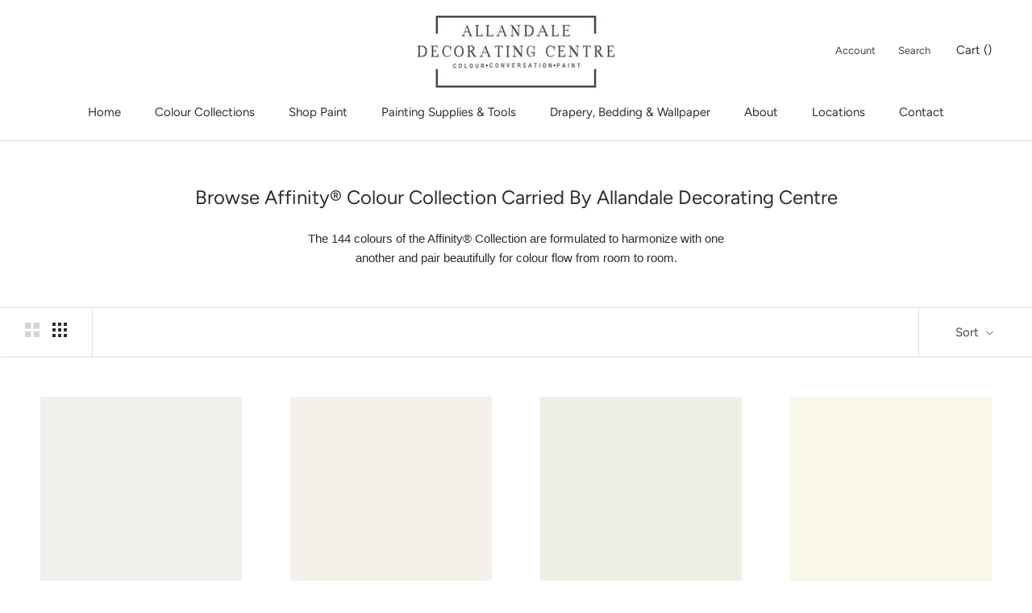

--- FILE ---
content_type: text/html; charset=utf-8
request_url: https://www.allandaledecoratingcentre.com/collections/af
body_size: 31593
content:
<!doctype html>

<html class="no-js" lang="en-CA">
  <head>
  <!-- Google tag (gtag.js) -->
<script async src="https://www.googletagmanager.com/gtag/js?id=G-1HTH4E06DX"></script>
<script>
  window.dataLayer = window.dataLayer || [];
  function gtag(){dataLayer.push(arguments);}
  gtag('js', new Date());

  gtag('config', 'G-1HTH4E06DX');
</script>
    <meta charset="utf-8">
    <meta http-equiv="X-UA-Compatible" content="IE=edge,chrome=1">
    <meta name="viewport" content="width=device-width,initial-scale=1">
    <meta name="theme-color" content="">

    <title>
      Affinity® Colour Collection | Allandale Decorating Centre
    </title><meta name="description" content="Allandale Decorating Centre in Ontario carries an assortment of paint colours in their Benjamin Moore Affinity® Colour Collection. View Colours."><link rel="canonical" href="https://www.allandaledecoratingcentre.com/collections/af"><link rel="shortcut icon" href="//www.allandaledecoratingcentre.com/cdn/shop/files/benjamin-moore-favicon_96x.png?v=1614034571" type="image/png"><meta property="og:type" content="website">
  <meta property="og:title" content="Affinity® Colour Collection">
  <meta property="og:image" content="http://www.allandaledecoratingcentre.com/cdn/shop/products/EEF1EB_grande.png?v=1614032866">
  <meta property="og:image:secure_url" content="https://www.allandaledecoratingcentre.com/cdn/shop/products/EEF1EB_grande.png?v=1614032866"><meta property="og:description" content="Allandale Decorating Centre in Ontario carries an assortment of paint colours in their Benjamin Moore Affinity® Colour Collection. View Colours."><meta property="og:url" content="https://www.allandaledecoratingcentre.com/collections/af">
<meta property="og:site_name" content="Allandale Decorating Centre"><meta name="twitter:card" content="summary"><meta name="twitter:title" content="Affinity® Colour Collection">
  <meta name="twitter:description" content="The 144 colours of the Affinity® Collection are formulated to harmonize with one another and pair beautifully for colour flow from room to room.">
  <meta name="twitter:image" content="https://www.allandaledecoratingcentre.com/cdn/shop/products/EEF1EB_600x600_crop_center.png?v=1614032866">

    <script>window.performance && window.performance.mark && window.performance.mark('shopify.content_for_header.start');</script><meta id="shopify-digital-wallet" name="shopify-digital-wallet" content="/53894709432/digital_wallets/dialog">
<meta name="shopify-checkout-api-token" content="6da98ff97491cf9d067900a61135be70">
<meta id="in-context-paypal-metadata" data-shop-id="53894709432" data-venmo-supported="false" data-environment="production" data-locale="en_US" data-paypal-v4="true" data-currency="CAD">
<link rel="alternate" type="application/atom+xml" title="Feed" href="/collections/af.atom" />
<link rel="next" href="/collections/af?page=2">
<link rel="alternate" type="application/json+oembed" href="https://www.allandaledecoratingcentre.com/collections/af.oembed">
<script async="async" src="/checkouts/internal/preloads.js?locale=en-CA"></script>
<link rel="preconnect" href="https://shop.app" crossorigin="anonymous">
<script async="async" src="https://shop.app/checkouts/internal/preloads.js?locale=en-CA&shop_id=53894709432" crossorigin="anonymous"></script>
<script id="apple-pay-shop-capabilities" type="application/json">{"shopId":53894709432,"countryCode":"CA","currencyCode":"CAD","merchantCapabilities":["supports3DS"],"merchantId":"gid:\/\/shopify\/Shop\/53894709432","merchantName":"Allandale Decorating Centre","requiredBillingContactFields":["postalAddress","email","phone"],"requiredShippingContactFields":["postalAddress","email","phone"],"shippingType":"shipping","supportedNetworks":["visa","masterCard","amex","discover","interac","jcb"],"total":{"type":"pending","label":"Allandale Decorating Centre","amount":"1.00"},"shopifyPaymentsEnabled":true,"supportsSubscriptions":true}</script>
<script id="shopify-features" type="application/json">{"accessToken":"6da98ff97491cf9d067900a61135be70","betas":["rich-media-storefront-analytics"],"domain":"www.allandaledecoratingcentre.com","predictiveSearch":true,"shopId":53894709432,"locale":"en"}</script>
<script>var Shopify = Shopify || {};
Shopify.shop = "allandaledecoratingcentre.myshopify.com";
Shopify.locale = "en-CA";
Shopify.currency = {"active":"CAD","rate":"1.0"};
Shopify.country = "CA";
Shopify.theme = {"name":"Prestige","id":119387259064,"schema_name":"Prestige","schema_version":"4.7.2 (Beam Local 2.2.3)","theme_store_id":855,"role":"main"};
Shopify.theme.handle = "null";
Shopify.theme.style = {"id":null,"handle":null};
Shopify.cdnHost = "www.allandaledecoratingcentre.com/cdn";
Shopify.routes = Shopify.routes || {};
Shopify.routes.root = "/";</script>
<script type="module">!function(o){(o.Shopify=o.Shopify||{}).modules=!0}(window);</script>
<script>!function(o){function n(){var o=[];function n(){o.push(Array.prototype.slice.apply(arguments))}return n.q=o,n}var t=o.Shopify=o.Shopify||{};t.loadFeatures=n(),t.autoloadFeatures=n()}(window);</script>
<script>
  window.ShopifyPay = window.ShopifyPay || {};
  window.ShopifyPay.apiHost = "shop.app\/pay";
  window.ShopifyPay.redirectState = null;
</script>
<script id="shop-js-analytics" type="application/json">{"pageType":"collection"}</script>
<script defer="defer" async type="module" src="//www.allandaledecoratingcentre.com/cdn/shopifycloud/shop-js/modules/v2/client.init-shop-cart-sync_BT-GjEfc.en.esm.js"></script>
<script defer="defer" async type="module" src="//www.allandaledecoratingcentre.com/cdn/shopifycloud/shop-js/modules/v2/chunk.common_D58fp_Oc.esm.js"></script>
<script defer="defer" async type="module" src="//www.allandaledecoratingcentre.com/cdn/shopifycloud/shop-js/modules/v2/chunk.modal_xMitdFEc.esm.js"></script>
<script type="module">
  await import("//www.allandaledecoratingcentre.com/cdn/shopifycloud/shop-js/modules/v2/client.init-shop-cart-sync_BT-GjEfc.en.esm.js");
await import("//www.allandaledecoratingcentre.com/cdn/shopifycloud/shop-js/modules/v2/chunk.common_D58fp_Oc.esm.js");
await import("//www.allandaledecoratingcentre.com/cdn/shopifycloud/shop-js/modules/v2/chunk.modal_xMitdFEc.esm.js");

  window.Shopify.SignInWithShop?.initShopCartSync?.({"fedCMEnabled":true,"windoidEnabled":true});

</script>
<script>
  window.Shopify = window.Shopify || {};
  if (!window.Shopify.featureAssets) window.Shopify.featureAssets = {};
  window.Shopify.featureAssets['shop-js'] = {"shop-cart-sync":["modules/v2/client.shop-cart-sync_DZOKe7Ll.en.esm.js","modules/v2/chunk.common_D58fp_Oc.esm.js","modules/v2/chunk.modal_xMitdFEc.esm.js"],"init-fed-cm":["modules/v2/client.init-fed-cm_B6oLuCjv.en.esm.js","modules/v2/chunk.common_D58fp_Oc.esm.js","modules/v2/chunk.modal_xMitdFEc.esm.js"],"shop-cash-offers":["modules/v2/client.shop-cash-offers_D2sdYoxE.en.esm.js","modules/v2/chunk.common_D58fp_Oc.esm.js","modules/v2/chunk.modal_xMitdFEc.esm.js"],"shop-login-button":["modules/v2/client.shop-login-button_QeVjl5Y3.en.esm.js","modules/v2/chunk.common_D58fp_Oc.esm.js","modules/v2/chunk.modal_xMitdFEc.esm.js"],"pay-button":["modules/v2/client.pay-button_DXTOsIq6.en.esm.js","modules/v2/chunk.common_D58fp_Oc.esm.js","modules/v2/chunk.modal_xMitdFEc.esm.js"],"shop-button":["modules/v2/client.shop-button_DQZHx9pm.en.esm.js","modules/v2/chunk.common_D58fp_Oc.esm.js","modules/v2/chunk.modal_xMitdFEc.esm.js"],"avatar":["modules/v2/client.avatar_BTnouDA3.en.esm.js"],"init-windoid":["modules/v2/client.init-windoid_CR1B-cfM.en.esm.js","modules/v2/chunk.common_D58fp_Oc.esm.js","modules/v2/chunk.modal_xMitdFEc.esm.js"],"init-shop-for-new-customer-accounts":["modules/v2/client.init-shop-for-new-customer-accounts_C_vY_xzh.en.esm.js","modules/v2/client.shop-login-button_QeVjl5Y3.en.esm.js","modules/v2/chunk.common_D58fp_Oc.esm.js","modules/v2/chunk.modal_xMitdFEc.esm.js"],"init-shop-email-lookup-coordinator":["modules/v2/client.init-shop-email-lookup-coordinator_BI7n9ZSv.en.esm.js","modules/v2/chunk.common_D58fp_Oc.esm.js","modules/v2/chunk.modal_xMitdFEc.esm.js"],"init-shop-cart-sync":["modules/v2/client.init-shop-cart-sync_BT-GjEfc.en.esm.js","modules/v2/chunk.common_D58fp_Oc.esm.js","modules/v2/chunk.modal_xMitdFEc.esm.js"],"shop-toast-manager":["modules/v2/client.shop-toast-manager_DiYdP3xc.en.esm.js","modules/v2/chunk.common_D58fp_Oc.esm.js","modules/v2/chunk.modal_xMitdFEc.esm.js"],"init-customer-accounts":["modules/v2/client.init-customer-accounts_D9ZNqS-Q.en.esm.js","modules/v2/client.shop-login-button_QeVjl5Y3.en.esm.js","modules/v2/chunk.common_D58fp_Oc.esm.js","modules/v2/chunk.modal_xMitdFEc.esm.js"],"init-customer-accounts-sign-up":["modules/v2/client.init-customer-accounts-sign-up_iGw4briv.en.esm.js","modules/v2/client.shop-login-button_QeVjl5Y3.en.esm.js","modules/v2/chunk.common_D58fp_Oc.esm.js","modules/v2/chunk.modal_xMitdFEc.esm.js"],"shop-follow-button":["modules/v2/client.shop-follow-button_CqMgW2wH.en.esm.js","modules/v2/chunk.common_D58fp_Oc.esm.js","modules/v2/chunk.modal_xMitdFEc.esm.js"],"checkout-modal":["modules/v2/client.checkout-modal_xHeaAweL.en.esm.js","modules/v2/chunk.common_D58fp_Oc.esm.js","modules/v2/chunk.modal_xMitdFEc.esm.js"],"shop-login":["modules/v2/client.shop-login_D91U-Q7h.en.esm.js","modules/v2/chunk.common_D58fp_Oc.esm.js","modules/v2/chunk.modal_xMitdFEc.esm.js"],"lead-capture":["modules/v2/client.lead-capture_BJmE1dJe.en.esm.js","modules/v2/chunk.common_D58fp_Oc.esm.js","modules/v2/chunk.modal_xMitdFEc.esm.js"],"payment-terms":["modules/v2/client.payment-terms_Ci9AEqFq.en.esm.js","modules/v2/chunk.common_D58fp_Oc.esm.js","modules/v2/chunk.modal_xMitdFEc.esm.js"]};
</script>
<script id="__st">var __st={"a":53894709432,"offset":-18000,"reqid":"1fe0e9ae-90ca-4bd5-b69f-b141acafbd7f-1769515926","pageurl":"www.allandaledecoratingcentre.com\/collections\/af","u":"d769ac99b081","p":"collection","rtyp":"collection","rid":244473888952};</script>
<script>window.ShopifyPaypalV4VisibilityTracking = true;</script>
<script id="captcha-bootstrap">!function(){'use strict';const t='contact',e='account',n='new_comment',o=[[t,t],['blogs',n],['comments',n],[t,'customer']],c=[[e,'customer_login'],[e,'guest_login'],[e,'recover_customer_password'],[e,'create_customer']],r=t=>t.map((([t,e])=>`form[action*='/${t}']:not([data-nocaptcha='true']) input[name='form_type'][value='${e}']`)).join(','),a=t=>()=>t?[...document.querySelectorAll(t)].map((t=>t.form)):[];function s(){const t=[...o],e=r(t);return a(e)}const i='password',u='form_key',d=['recaptcha-v3-token','g-recaptcha-response','h-captcha-response',i],f=()=>{try{return window.sessionStorage}catch{return}},m='__shopify_v',_=t=>t.elements[u];function p(t,e,n=!1){try{const o=window.sessionStorage,c=JSON.parse(o.getItem(e)),{data:r}=function(t){const{data:e,action:n}=t;return t[m]||n?{data:e,action:n}:{data:t,action:n}}(c);for(const[e,n]of Object.entries(r))t.elements[e]&&(t.elements[e].value=n);n&&o.removeItem(e)}catch(o){console.error('form repopulation failed',{error:o})}}const l='form_type',E='cptcha';function T(t){t.dataset[E]=!0}const w=window,h=w.document,L='Shopify',v='ce_forms',y='captcha';let A=!1;((t,e)=>{const n=(g='f06e6c50-85a8-45c8-87d0-21a2b65856fe',I='https://cdn.shopify.com/shopifycloud/storefront-forms-hcaptcha/ce_storefront_forms_captcha_hcaptcha.v1.5.2.iife.js',D={infoText:'Protected by hCaptcha',privacyText:'Privacy',termsText:'Terms'},(t,e,n)=>{const o=w[L][v],c=o.bindForm;if(c)return c(t,g,e,D).then(n);var r;o.q.push([[t,g,e,D],n]),r=I,A||(h.body.append(Object.assign(h.createElement('script'),{id:'captcha-provider',async:!0,src:r})),A=!0)});var g,I,D;w[L]=w[L]||{},w[L][v]=w[L][v]||{},w[L][v].q=[],w[L][y]=w[L][y]||{},w[L][y].protect=function(t,e){n(t,void 0,e),T(t)},Object.freeze(w[L][y]),function(t,e,n,w,h,L){const[v,y,A,g]=function(t,e,n){const i=e?o:[],u=t?c:[],d=[...i,...u],f=r(d),m=r(i),_=r(d.filter((([t,e])=>n.includes(e))));return[a(f),a(m),a(_),s()]}(w,h,L),I=t=>{const e=t.target;return e instanceof HTMLFormElement?e:e&&e.form},D=t=>v().includes(t);t.addEventListener('submit',(t=>{const e=I(t);if(!e)return;const n=D(e)&&!e.dataset.hcaptchaBound&&!e.dataset.recaptchaBound,o=_(e),c=g().includes(e)&&(!o||!o.value);(n||c)&&t.preventDefault(),c&&!n&&(function(t){try{if(!f())return;!function(t){const e=f();if(!e)return;const n=_(t);if(!n)return;const o=n.value;o&&e.removeItem(o)}(t);const e=Array.from(Array(32),(()=>Math.random().toString(36)[2])).join('');!function(t,e){_(t)||t.append(Object.assign(document.createElement('input'),{type:'hidden',name:u})),t.elements[u].value=e}(t,e),function(t,e){const n=f();if(!n)return;const o=[...t.querySelectorAll(`input[type='${i}']`)].map((({name:t})=>t)),c=[...d,...o],r={};for(const[a,s]of new FormData(t).entries())c.includes(a)||(r[a]=s);n.setItem(e,JSON.stringify({[m]:1,action:t.action,data:r}))}(t,e)}catch(e){console.error('failed to persist form',e)}}(e),e.submit())}));const S=(t,e)=>{t&&!t.dataset[E]&&(n(t,e.some((e=>e===t))),T(t))};for(const o of['focusin','change'])t.addEventListener(o,(t=>{const e=I(t);D(e)&&S(e,y())}));const B=e.get('form_key'),M=e.get(l),P=B&&M;t.addEventListener('DOMContentLoaded',(()=>{const t=y();if(P)for(const e of t)e.elements[l].value===M&&p(e,B);[...new Set([...A(),...v().filter((t=>'true'===t.dataset.shopifyCaptcha))])].forEach((e=>S(e,t)))}))}(h,new URLSearchParams(w.location.search),n,t,e,['guest_login'])})(!0,!0)}();</script>
<script integrity="sha256-4kQ18oKyAcykRKYeNunJcIwy7WH5gtpwJnB7kiuLZ1E=" data-source-attribution="shopify.loadfeatures" defer="defer" src="//www.allandaledecoratingcentre.com/cdn/shopifycloud/storefront/assets/storefront/load_feature-a0a9edcb.js" crossorigin="anonymous"></script>
<script crossorigin="anonymous" defer="defer" src="//www.allandaledecoratingcentre.com/cdn/shopifycloud/storefront/assets/shopify_pay/storefront-65b4c6d7.js?v=20250812"></script>
<script data-source-attribution="shopify.dynamic_checkout.dynamic.init">var Shopify=Shopify||{};Shopify.PaymentButton=Shopify.PaymentButton||{isStorefrontPortableWallets:!0,init:function(){window.Shopify.PaymentButton.init=function(){};var t=document.createElement("script");t.src="https://www.allandaledecoratingcentre.com/cdn/shopifycloud/portable-wallets/latest/portable-wallets.en.js",t.type="module",document.head.appendChild(t)}};
</script>
<script data-source-attribution="shopify.dynamic_checkout.buyer_consent">
  function portableWalletsHideBuyerConsent(e){var t=document.getElementById("shopify-buyer-consent"),n=document.getElementById("shopify-subscription-policy-button");t&&n&&(t.classList.add("hidden"),t.setAttribute("aria-hidden","true"),n.removeEventListener("click",e))}function portableWalletsShowBuyerConsent(e){var t=document.getElementById("shopify-buyer-consent"),n=document.getElementById("shopify-subscription-policy-button");t&&n&&(t.classList.remove("hidden"),t.removeAttribute("aria-hidden"),n.addEventListener("click",e))}window.Shopify?.PaymentButton&&(window.Shopify.PaymentButton.hideBuyerConsent=portableWalletsHideBuyerConsent,window.Shopify.PaymentButton.showBuyerConsent=portableWalletsShowBuyerConsent);
</script>
<script data-source-attribution="shopify.dynamic_checkout.cart.bootstrap">document.addEventListener("DOMContentLoaded",(function(){function t(){return document.querySelector("shopify-accelerated-checkout-cart, shopify-accelerated-checkout")}if(t())Shopify.PaymentButton.init();else{new MutationObserver((function(e,n){t()&&(Shopify.PaymentButton.init(),n.disconnect())})).observe(document.body,{childList:!0,subtree:!0})}}));
</script>
<link id="shopify-accelerated-checkout-styles" rel="stylesheet" media="screen" href="https://www.allandaledecoratingcentre.com/cdn/shopifycloud/portable-wallets/latest/accelerated-checkout-backwards-compat.css" crossorigin="anonymous">
<style id="shopify-accelerated-checkout-cart">
        #shopify-buyer-consent {
  margin-top: 1em;
  display: inline-block;
  width: 100%;
}

#shopify-buyer-consent.hidden {
  display: none;
}

#shopify-subscription-policy-button {
  background: none;
  border: none;
  padding: 0;
  text-decoration: underline;
  font-size: inherit;
  cursor: pointer;
}

#shopify-subscription-policy-button::before {
  box-shadow: none;
}

      </style>

<script>window.performance && window.performance.mark && window.performance.mark('shopify.content_for_header.end');</script>

    <link rel="stylesheet" href="//www.allandaledecoratingcentre.com/cdn/shop/t/2/assets/theme.scss.css?v=13140195837289476511759260687">

    <script>
      // This allows to expose several variables to the global scope, to be used in scripts
      window.theme = {
        pageType: "collection",
        moneyFormat: "${{amount}}",
        moneyWithCurrencyFormat: "${{amount}} CAD",
        productImageSize: "natural",
        searchMode: "product",
        showPageTransition: true,
        showElementStaggering: false,
        showImageZooming: true
      };

      window.routes = {
        rootUrl: "\/",
        cartUrl: "\/cart",
        cartAddUrl: "\/cart\/add",
        cartChangeUrl: "\/cart\/change",
        searchUrl: "\/search",
        productRecommendationsUrl: "\/recommendations\/products"
      };

      window.languages = {
        cartAddNote: "Add Order Note",
        cartEditNote: "Edit Order Note",
        productImageLoadingError: "This image could not be loaded. Please try to reload the page.",
        productFormAddToCart: "Add to cart",
        productFormUnavailable: "Unavailable",
        productFormSoldOut: "Sold Out",
        shippingEstimatorOneResult: "1 option available:",
        shippingEstimatorMoreResults: "{{count}} options available:",
        shippingEstimatorNoResults: "No shipping could be found"
      };

      window.lazySizesConfig = {
        loadHidden: false,
        hFac: 0.5,
        expFactor: 2,
        ricTimeout: 150,
        lazyClass: 'Image--lazyLoad',
        loadingClass: 'Image--lazyLoading',
        loadedClass: 'Image--lazyLoaded'
      };

      document.documentElement.className = document.documentElement.className.replace('no-js', 'js');
      document.documentElement.style.setProperty('--window-height', window.innerHeight + 'px');

      // We do a quick detection of some features (we could use Modernizr but for so little...)
      (function() {
        document.documentElement.className += ((window.CSS && window.CSS.supports('(position: sticky) or (position: -webkit-sticky)')) ? ' supports-sticky' : ' no-supports-sticky');
        document.documentElement.className += (window.matchMedia('(-moz-touch-enabled: 1), (hover: none)')).matches ? ' no-supports-hover' : ' supports-hover';
      }());
    </script>

    <script src="//www.allandaledecoratingcentre.com/cdn/shop/t/2/assets/lazysizes.min.js?v=174358363404432586981614030463" async></script><script src="https://polyfill-fastly.net/v3/polyfill.min.js?unknown=polyfill&features=fetch,Element.prototype.closest,Element.prototype.remove,Element.prototype.classList,Array.prototype.includes,Array.prototype.fill,Object.assign,CustomEvent,IntersectionObserver,IntersectionObserverEntry,URL" defer></script>
    <script src="//www.allandaledecoratingcentre.com/cdn/shop/t/2/assets/libs.min.js?v=26178543184394469741614030463" defer></script>
    <script src="//www.allandaledecoratingcentre.com/cdn/shop/t/2/assets/theme.js?v=36592505051604360561614030701" defer></script>
    <script src="//www.allandaledecoratingcentre.com/cdn/shop/t/2/assets/custom.js?v=42558143451230525121614030688" defer></script><script>
        var customPaintColor = true;
      </script><script src="//www.allandaledecoratingcentre.com/cdn/shop/t/2/assets/color-selector.js?v=161073801809145254961614030805" type="text/javascript"></script>
    <script>
      (function () {
        window.onpageshow = function() {
          if (window.theme.showPageTransition) {
            var pageTransition = document.querySelector('.PageTransition');

            if (pageTransition) {
              pageTransition.style.visibility = 'visible';
              pageTransition.style.opacity = '0';
            }
          }

          // When the page is loaded from the cache, we have to reload the cart content
          document.documentElement.dispatchEvent(new CustomEvent('cart:refresh', {
            bubbles: true
          }));
        };
      })();
    </script>

    


  <script type="application/ld+json">
  {
    "@context": "http://schema.org",
    "@type": "BreadcrumbList",
  "itemListElement": [{
      "@type": "ListItem",
      "position": 1,
      "name": "Translation missing: en-CA.general.breadcrumb.home",
      "item": "https://www.allandaledecoratingcentre.com"
    },{
          "@type": "ListItem",
          "position": 2,
          "name": "Affinity® Colour Collection",
          "item": "https://www.allandaledecoratingcentre.com/collections/af"
        }]
  }
  </script>

    
  <link href="https://monorail-edge.shopifysvc.com" rel="dns-prefetch">
<script>(function(){if ("sendBeacon" in navigator && "performance" in window) {try {var session_token_from_headers = performance.getEntriesByType('navigation')[0].serverTiming.find(x => x.name == '_s').description;} catch {var session_token_from_headers = undefined;}var session_cookie_matches = document.cookie.match(/_shopify_s=([^;]*)/);var session_token_from_cookie = session_cookie_matches && session_cookie_matches.length === 2 ? session_cookie_matches[1] : "";var session_token = session_token_from_headers || session_token_from_cookie || "";function handle_abandonment_event(e) {var entries = performance.getEntries().filter(function(entry) {return /monorail-edge.shopifysvc.com/.test(entry.name);});if (!window.abandonment_tracked && entries.length === 0) {window.abandonment_tracked = true;var currentMs = Date.now();var navigation_start = performance.timing.navigationStart;var payload = {shop_id: 53894709432,url: window.location.href,navigation_start,duration: currentMs - navigation_start,session_token,page_type: "collection"};window.navigator.sendBeacon("https://monorail-edge.shopifysvc.com/v1/produce", JSON.stringify({schema_id: "online_store_buyer_site_abandonment/1.1",payload: payload,metadata: {event_created_at_ms: currentMs,event_sent_at_ms: currentMs}}));}}window.addEventListener('pagehide', handle_abandonment_event);}}());</script>
<script id="web-pixels-manager-setup">(function e(e,d,r,n,o){if(void 0===o&&(o={}),!Boolean(null===(a=null===(i=window.Shopify)||void 0===i?void 0:i.analytics)||void 0===a?void 0:a.replayQueue)){var i,a;window.Shopify=window.Shopify||{};var t=window.Shopify;t.analytics=t.analytics||{};var s=t.analytics;s.replayQueue=[],s.publish=function(e,d,r){return s.replayQueue.push([e,d,r]),!0};try{self.performance.mark("wpm:start")}catch(e){}var l=function(){var e={modern:/Edge?\/(1{2}[4-9]|1[2-9]\d|[2-9]\d{2}|\d{4,})\.\d+(\.\d+|)|Firefox\/(1{2}[4-9]|1[2-9]\d|[2-9]\d{2}|\d{4,})\.\d+(\.\d+|)|Chrom(ium|e)\/(9{2}|\d{3,})\.\d+(\.\d+|)|(Maci|X1{2}).+ Version\/(15\.\d+|(1[6-9]|[2-9]\d|\d{3,})\.\d+)([,.]\d+|)( \(\w+\)|)( Mobile\/\w+|) Safari\/|Chrome.+OPR\/(9{2}|\d{3,})\.\d+\.\d+|(CPU[ +]OS|iPhone[ +]OS|CPU[ +]iPhone|CPU IPhone OS|CPU iPad OS)[ +]+(15[._]\d+|(1[6-9]|[2-9]\d|\d{3,})[._]\d+)([._]\d+|)|Android:?[ /-](13[3-9]|1[4-9]\d|[2-9]\d{2}|\d{4,})(\.\d+|)(\.\d+|)|Android.+Firefox\/(13[5-9]|1[4-9]\d|[2-9]\d{2}|\d{4,})\.\d+(\.\d+|)|Android.+Chrom(ium|e)\/(13[3-9]|1[4-9]\d|[2-9]\d{2}|\d{4,})\.\d+(\.\d+|)|SamsungBrowser\/([2-9]\d|\d{3,})\.\d+/,legacy:/Edge?\/(1[6-9]|[2-9]\d|\d{3,})\.\d+(\.\d+|)|Firefox\/(5[4-9]|[6-9]\d|\d{3,})\.\d+(\.\d+|)|Chrom(ium|e)\/(5[1-9]|[6-9]\d|\d{3,})\.\d+(\.\d+|)([\d.]+$|.*Safari\/(?![\d.]+ Edge\/[\d.]+$))|(Maci|X1{2}).+ Version\/(10\.\d+|(1[1-9]|[2-9]\d|\d{3,})\.\d+)([,.]\d+|)( \(\w+\)|)( Mobile\/\w+|) Safari\/|Chrome.+OPR\/(3[89]|[4-9]\d|\d{3,})\.\d+\.\d+|(CPU[ +]OS|iPhone[ +]OS|CPU[ +]iPhone|CPU IPhone OS|CPU iPad OS)[ +]+(10[._]\d+|(1[1-9]|[2-9]\d|\d{3,})[._]\d+)([._]\d+|)|Android:?[ /-](13[3-9]|1[4-9]\d|[2-9]\d{2}|\d{4,})(\.\d+|)(\.\d+|)|Mobile Safari.+OPR\/([89]\d|\d{3,})\.\d+\.\d+|Android.+Firefox\/(13[5-9]|1[4-9]\d|[2-9]\d{2}|\d{4,})\.\d+(\.\d+|)|Android.+Chrom(ium|e)\/(13[3-9]|1[4-9]\d|[2-9]\d{2}|\d{4,})\.\d+(\.\d+|)|Android.+(UC? ?Browser|UCWEB|U3)[ /]?(15\.([5-9]|\d{2,})|(1[6-9]|[2-9]\d|\d{3,})\.\d+)\.\d+|SamsungBrowser\/(5\.\d+|([6-9]|\d{2,})\.\d+)|Android.+MQ{2}Browser\/(14(\.(9|\d{2,})|)|(1[5-9]|[2-9]\d|\d{3,})(\.\d+|))(\.\d+|)|K[Aa][Ii]OS\/(3\.\d+|([4-9]|\d{2,})\.\d+)(\.\d+|)/},d=e.modern,r=e.legacy,n=navigator.userAgent;return n.match(d)?"modern":n.match(r)?"legacy":"unknown"}(),u="modern"===l?"modern":"legacy",c=(null!=n?n:{modern:"",legacy:""})[u],f=function(e){return[e.baseUrl,"/wpm","/b",e.hashVersion,"modern"===e.buildTarget?"m":"l",".js"].join("")}({baseUrl:d,hashVersion:r,buildTarget:u}),m=function(e){var d=e.version,r=e.bundleTarget,n=e.surface,o=e.pageUrl,i=e.monorailEndpoint;return{emit:function(e){var a=e.status,t=e.errorMsg,s=(new Date).getTime(),l=JSON.stringify({metadata:{event_sent_at_ms:s},events:[{schema_id:"web_pixels_manager_load/3.1",payload:{version:d,bundle_target:r,page_url:o,status:a,surface:n,error_msg:t},metadata:{event_created_at_ms:s}}]});if(!i)return console&&console.warn&&console.warn("[Web Pixels Manager] No Monorail endpoint provided, skipping logging."),!1;try{return self.navigator.sendBeacon.bind(self.navigator)(i,l)}catch(e){}var u=new XMLHttpRequest;try{return u.open("POST",i,!0),u.setRequestHeader("Content-Type","text/plain"),u.send(l),!0}catch(e){return console&&console.warn&&console.warn("[Web Pixels Manager] Got an unhandled error while logging to Monorail."),!1}}}}({version:r,bundleTarget:l,surface:e.surface,pageUrl:self.location.href,monorailEndpoint:e.monorailEndpoint});try{o.browserTarget=l,function(e){var d=e.src,r=e.async,n=void 0===r||r,o=e.onload,i=e.onerror,a=e.sri,t=e.scriptDataAttributes,s=void 0===t?{}:t,l=document.createElement("script"),u=document.querySelector("head"),c=document.querySelector("body");if(l.async=n,l.src=d,a&&(l.integrity=a,l.crossOrigin="anonymous"),s)for(var f in s)if(Object.prototype.hasOwnProperty.call(s,f))try{l.dataset[f]=s[f]}catch(e){}if(o&&l.addEventListener("load",o),i&&l.addEventListener("error",i),u)u.appendChild(l);else{if(!c)throw new Error("Did not find a head or body element to append the script");c.appendChild(l)}}({src:f,async:!0,onload:function(){if(!function(){var e,d;return Boolean(null===(d=null===(e=window.Shopify)||void 0===e?void 0:e.analytics)||void 0===d?void 0:d.initialized)}()){var d=window.webPixelsManager.init(e)||void 0;if(d){var r=window.Shopify.analytics;r.replayQueue.forEach((function(e){var r=e[0],n=e[1],o=e[2];d.publishCustomEvent(r,n,o)})),r.replayQueue=[],r.publish=d.publishCustomEvent,r.visitor=d.visitor,r.initialized=!0}}},onerror:function(){return m.emit({status:"failed",errorMsg:"".concat(f," has failed to load")})},sri:function(e){var d=/^sha384-[A-Za-z0-9+/=]+$/;return"string"==typeof e&&d.test(e)}(c)?c:"",scriptDataAttributes:o}),m.emit({status:"loading"})}catch(e){m.emit({status:"failed",errorMsg:(null==e?void 0:e.message)||"Unknown error"})}}})({shopId: 53894709432,storefrontBaseUrl: "https://www.allandaledecoratingcentre.com",extensionsBaseUrl: "https://extensions.shopifycdn.com/cdn/shopifycloud/web-pixels-manager",monorailEndpoint: "https://monorail-edge.shopifysvc.com/unstable/produce_batch",surface: "storefront-renderer",enabledBetaFlags: ["2dca8a86"],webPixelsConfigList: [{"id":"83525816","eventPayloadVersion":"v1","runtimeContext":"LAX","scriptVersion":"1","type":"CUSTOM","privacyPurposes":["ANALYTICS"],"name":"Google Analytics tag (migrated)"},{"id":"shopify-app-pixel","configuration":"{}","eventPayloadVersion":"v1","runtimeContext":"STRICT","scriptVersion":"0450","apiClientId":"shopify-pixel","type":"APP","privacyPurposes":["ANALYTICS","MARKETING"]},{"id":"shopify-custom-pixel","eventPayloadVersion":"v1","runtimeContext":"LAX","scriptVersion":"0450","apiClientId":"shopify-pixel","type":"CUSTOM","privacyPurposes":["ANALYTICS","MARKETING"]}],isMerchantRequest: false,initData: {"shop":{"name":"Allandale Decorating Centre","paymentSettings":{"currencyCode":"CAD"},"myshopifyDomain":"allandaledecoratingcentre.myshopify.com","countryCode":"CA","storefrontUrl":"https:\/\/www.allandaledecoratingcentre.com"},"customer":null,"cart":null,"checkout":null,"productVariants":[],"purchasingCompany":null},},"https://www.allandaledecoratingcentre.com/cdn","fcfee988w5aeb613cpc8e4bc33m6693e112",{"modern":"","legacy":""},{"shopId":"53894709432","storefrontBaseUrl":"https:\/\/www.allandaledecoratingcentre.com","extensionBaseUrl":"https:\/\/extensions.shopifycdn.com\/cdn\/shopifycloud\/web-pixels-manager","surface":"storefront-renderer","enabledBetaFlags":"[\"2dca8a86\"]","isMerchantRequest":"false","hashVersion":"fcfee988w5aeb613cpc8e4bc33m6693e112","publish":"custom","events":"[[\"page_viewed\",{}],[\"collection_viewed\",{\"collection\":{\"id\":\"244473888952\",\"title\":\"Affinity® Colour Collection\",\"productVariants\":[{\"price\":{\"amount\":0.0,\"currencyCode\":\"CAD\"},\"product\":{\"title\":\"AF-5 Frostine\",\"vendor\":\"Benjamin Moore\",\"id\":\"6196082573496\",\"untranslatedTitle\":\"AF-5 Frostine\",\"url\":\"\/products\/af-5-frostine\",\"type\":\"Color\"},\"id\":\"38060256886968\",\"image\":{\"src\":\"\/\/www.allandaledecoratingcentre.com\/cdn\/shop\/products\/EEF1EB.png?v=1614032866\"},\"sku\":null,\"title\":\"Chip\",\"untranslatedTitle\":\"Chip\"},{\"price\":{\"amount\":0.0,\"currencyCode\":\"CAD\"},\"product\":{\"title\":\"AF-10 Gardenia\",\"vendor\":\"Benjamin Moore\",\"id\":\"6196082606264\",\"untranslatedTitle\":\"AF-10 Gardenia\",\"url\":\"\/products\/af-10-gardenia\",\"type\":\"Color\"},\"id\":\"38060256952504\",\"image\":{\"src\":\"\/\/www.allandaledecoratingcentre.com\/cdn\/shop\/products\/F3F0E9.png?v=1614032868\"},\"sku\":null,\"title\":\"Chip\",\"untranslatedTitle\":\"Chip\"},{\"price\":{\"amount\":0.0,\"currencyCode\":\"CAD\"},\"product\":{\"title\":\"AF-15 Steam\",\"vendor\":\"Benjamin Moore\",\"id\":\"6196082639032\",\"untranslatedTitle\":\"AF-15 Steam\",\"url\":\"\/products\/af-15-steam\",\"type\":\"Color\"},\"id\":\"38060257018040\",\"image\":{\"src\":\"\/\/www.allandaledecoratingcentre.com\/cdn\/shop\/products\/F0EFE6.png?v=1614032869\"},\"sku\":null,\"title\":\"Chip\",\"untranslatedTitle\":\"Chip\"},{\"price\":{\"amount\":0.0,\"currencyCode\":\"CAD\"},\"product\":{\"title\":\"AF-20 Mascarpone\",\"vendor\":\"Benjamin Moore\",\"id\":\"6196082671800\",\"untranslatedTitle\":\"AF-20 Mascarpone\",\"url\":\"\/products\/af-20-mascarpone\",\"type\":\"Color\"},\"id\":\"38060257083576\",\"image\":{\"src\":\"\/\/www.allandaledecoratingcentre.com\/cdn\/shop\/products\/F8F7E8.png?v=1614032870\"},\"sku\":null,\"title\":\"Chip\",\"untranslatedTitle\":\"Chip\"},{\"price\":{\"amount\":0.0,\"currencyCode\":\"CAD\"},\"product\":{\"title\":\"AF-25 Paper Mache\",\"vendor\":\"Benjamin Moore\",\"id\":\"6196082704568\",\"untranslatedTitle\":\"AF-25 Paper Mache\",\"url\":\"\/products\/af-25-paper-mache\",\"type\":\"Color\"},\"id\":\"38060257149112\",\"image\":{\"src\":\"\/\/www.allandaledecoratingcentre.com\/cdn\/shop\/products\/F0F0E3.png?v=1614032872\"},\"sku\":null,\"title\":\"Chip\",\"untranslatedTitle\":\"Chip\"},{\"price\":{\"amount\":0.0,\"currencyCode\":\"CAD\"},\"product\":{\"title\":\"AF-30 Deep in Thought\",\"vendor\":\"Benjamin Moore\",\"id\":\"6196082770104\",\"untranslatedTitle\":\"AF-30 Deep in Thought\",\"url\":\"\/products\/af-30-deep-in-thought\",\"type\":\"Color\"},\"id\":\"38060257247416\",\"image\":{\"src\":\"\/\/www.allandaledecoratingcentre.com\/cdn\/shop\/products\/EEECDB.png?v=1614032873\"},\"sku\":null,\"title\":\"Chip\",\"untranslatedTitle\":\"Chip\"},{\"price\":{\"amount\":0.0,\"currencyCode\":\"CAD\"},\"product\":{\"title\":\"AF-35 Vapour\",\"vendor\":\"Benjamin Moore\",\"id\":\"6196082835640\",\"untranslatedTitle\":\"AF-35 Vapour\",\"url\":\"\/products\/af-35-vapour\",\"type\":\"Color\"},\"id\":\"38060257345720\",\"image\":{\"src\":\"\/\/www.allandaledecoratingcentre.com\/cdn\/shop\/products\/EFECDF.png?v=1614032874\"},\"sku\":null,\"title\":\"Chip\",\"untranslatedTitle\":\"Chip\"},{\"price\":{\"amount\":0.0,\"currencyCode\":\"CAD\"},\"product\":{\"title\":\"AF-40 Lychee\",\"vendor\":\"Benjamin Moore\",\"id\":\"6196082868408\",\"untranslatedTitle\":\"AF-40 Lychee\",\"url\":\"\/products\/af-40-lychee\",\"type\":\"Color\"},\"id\":\"38060257411256\",\"image\":{\"src\":\"\/\/www.allandaledecoratingcentre.com\/cdn\/shop\/products\/F5ECDC.png?v=1614032876\"},\"sku\":null,\"title\":\"Chip\",\"untranslatedTitle\":\"Chip\"},{\"price\":{\"amount\":0.0,\"currencyCode\":\"CAD\"},\"product\":{\"title\":\"AF-45 Collector's Item\",\"vendor\":\"Benjamin Moore\",\"id\":\"6196082933944\",\"untranslatedTitle\":\"AF-45 Collector's Item\",\"url\":\"\/products\/af-45-collector-s-item\",\"type\":\"Color\"},\"id\":\"38060257476792\",\"image\":{\"src\":\"\/\/www.allandaledecoratingcentre.com\/cdn\/shop\/products\/F1EADC.png?v=1614032877\"},\"sku\":null,\"title\":\"Chip\",\"untranslatedTitle\":\"Chip\"},{\"price\":{\"amount\":0.0,\"currencyCode\":\"CAD\"},\"product\":{\"title\":\"AF-50 Etiquette\",\"vendor\":\"Benjamin Moore\",\"id\":\"6196082966712\",\"untranslatedTitle\":\"AF-50 Etiquette\",\"url\":\"\/products\/af-50-etiquette\",\"type\":\"Color\"},\"id\":\"38060257542328\",\"image\":{\"src\":\"\/\/www.allandaledecoratingcentre.com\/cdn\/shop\/products\/E5E0D5.png?v=1614032878\"},\"sku\":null,\"title\":\"Chip\",\"untranslatedTitle\":\"Chip\"},{\"price\":{\"amount\":0.0,\"currencyCode\":\"CAD\"},\"product\":{\"title\":\"AF-55 Sonnet\",\"vendor\":\"Benjamin Moore\",\"id\":\"6196083032248\",\"untranslatedTitle\":\"AF-55 Sonnet\",\"url\":\"\/products\/af-55-sonnet\",\"type\":\"Color\"},\"id\":\"38060257640632\",\"image\":{\"src\":\"\/\/www.allandaledecoratingcentre.com\/cdn\/shop\/products\/E3DBCD.png?v=1614032880\"},\"sku\":null,\"title\":\"Chip\",\"untranslatedTitle\":\"Chip\"},{\"price\":{\"amount\":0.0,\"currencyCode\":\"CAD\"},\"product\":{\"title\":\"AF-60 Peau de Soie\",\"vendor\":\"Benjamin Moore\",\"id\":\"6196083065016\",\"untranslatedTitle\":\"AF-60 Peau de Soie\",\"url\":\"\/products\/af-60-peau-de-soie\",\"type\":\"Color\"},\"id\":\"38060257706168\",\"image\":{\"src\":\"\/\/www.allandaledecoratingcentre.com\/cdn\/shop\/products\/E5DBCE.png?v=1614032881\"},\"sku\":null,\"title\":\"Chip\",\"untranslatedTitle\":\"Chip\"},{\"price\":{\"amount\":0.0,\"currencyCode\":\"CAD\"},\"product\":{\"title\":\"AF-65 Fossil\",\"vendor\":\"Benjamin Moore\",\"id\":\"6196083097784\",\"untranslatedTitle\":\"AF-65 Fossil\",\"url\":\"\/products\/af-65-fossil\",\"type\":\"Color\"},\"id\":\"38060257771704\",\"image\":{\"src\":\"\/\/www.allandaledecoratingcentre.com\/cdn\/shop\/products\/E3DDCE.png?v=1614032882\"},\"sku\":null,\"title\":\"Chip\",\"untranslatedTitle\":\"Chip\"},{\"price\":{\"amount\":0.0,\"currencyCode\":\"CAD\"},\"product\":{\"title\":\"AF-70 Battenberg\",\"vendor\":\"Benjamin Moore\",\"id\":\"6196083196088\",\"untranslatedTitle\":\"AF-70 Battenberg\",\"url\":\"\/products\/af-70-battenberg\",\"type\":\"Color\"},\"id\":\"38060257902776\",\"image\":{\"src\":\"\/\/www.allandaledecoratingcentre.com\/cdn\/shop\/products\/E9E5D0.png?v=1614032885\"},\"sku\":null,\"title\":\"Chip\",\"untranslatedTitle\":\"Chip\"},{\"price\":{\"amount\":0.0,\"currencyCode\":\"CAD\"},\"product\":{\"title\":\"AF-75 Refined\",\"vendor\":\"Benjamin Moore\",\"id\":\"6196083261624\",\"untranslatedTitle\":\"AF-75 Refined\",\"url\":\"\/products\/af-75-refined\",\"type\":\"Color\"},\"id\":\"38060258001080\",\"image\":{\"src\":\"\/\/www.allandaledecoratingcentre.com\/cdn\/shop\/products\/DEDFCD.png?v=1614032886\"},\"sku\":null,\"title\":\"Chip\",\"untranslatedTitle\":\"Chip\"},{\"price\":{\"amount\":0.0,\"currencyCode\":\"CAD\"},\"product\":{\"title\":\"AF-80 Jute\",\"vendor\":\"Benjamin Moore\",\"id\":\"6196083294392\",\"untranslatedTitle\":\"AF-80 Jute\",\"url\":\"\/products\/af-80-jute\",\"type\":\"Color\"},\"id\":\"38060258066616\",\"image\":{\"src\":\"\/\/www.allandaledecoratingcentre.com\/cdn\/shop\/products\/D9D2BE.png?v=1614032888\"},\"sku\":null,\"title\":\"Chip\",\"untranslatedTitle\":\"Chip\"},{\"price\":{\"amount\":0.0,\"currencyCode\":\"CAD\"},\"product\":{\"title\":\"AF-85 Frappe\",\"vendor\":\"Benjamin Moore\",\"id\":\"6196083327160\",\"untranslatedTitle\":\"AF-85 Frappe\",\"url\":\"\/products\/af-85-frappe\",\"type\":\"Color\"},\"id\":\"38060258132152\",\"image\":{\"src\":\"\/\/www.allandaledecoratingcentre.com\/cdn\/shop\/products\/E7DBC3.png?v=1614032889\"},\"sku\":null,\"title\":\"Chip\",\"untranslatedTitle\":\"Chip\"},{\"price\":{\"amount\":0.0,\"currencyCode\":\"CAD\"},\"product\":{\"title\":\"AF-90 Harmony\",\"vendor\":\"Benjamin Moore\",\"id\":\"6196083359928\",\"untranslatedTitle\":\"AF-90 Harmony\",\"url\":\"\/products\/af-90-harmony\",\"type\":\"Color\"},\"id\":\"38060258197688\",\"image\":{\"src\":\"\/\/www.allandaledecoratingcentre.com\/cdn\/shop\/products\/DDCCB1.png?v=1614032890\"},\"sku\":null,\"title\":\"Chip\",\"untranslatedTitle\":\"Chip\"},{\"price\":{\"amount\":0.0,\"currencyCode\":\"CAD\"},\"product\":{\"title\":\"AF-95 Hush\",\"vendor\":\"Benjamin Moore\",\"id\":\"6196083425464\",\"untranslatedTitle\":\"AF-95 Hush\",\"url\":\"\/products\/af-95-hush\",\"type\":\"Color\"},\"id\":\"38060259311800\",\"image\":{\"src\":\"\/\/www.allandaledecoratingcentre.com\/cdn\/shop\/products\/D4C9AF.png?v=1614032892\"},\"sku\":null,\"title\":\"Chip\",\"untranslatedTitle\":\"Chip\"},{\"price\":{\"amount\":0.0,\"currencyCode\":\"CAD\"},\"product\":{\"title\":\"AF-100 Pashmina\",\"vendor\":\"Benjamin Moore\",\"id\":\"6196083556536\",\"untranslatedTitle\":\"AF-100 Pashmina\",\"url\":\"\/products\/af-100-pashmina\",\"type\":\"Color\"},\"id\":\"38060262457528\",\"image\":{\"src\":\"\/\/www.allandaledecoratingcentre.com\/cdn\/shop\/products\/BBB2A1.png?v=1614032893\"},\"sku\":null,\"title\":\"Chip\",\"untranslatedTitle\":\"Chip\"},{\"price\":{\"amount\":0.0,\"currencyCode\":\"CAD\"},\"product\":{\"title\":\"AF-105 Elk Horn\",\"vendor\":\"Benjamin Moore\",\"id\":\"6196083622072\",\"untranslatedTitle\":\"AF-105 Elk Horn\",\"url\":\"\/products\/af-105-elk-horn\",\"type\":\"Color\"},\"id\":\"38060262555832\",\"image\":{\"src\":\"\/\/www.allandaledecoratingcentre.com\/cdn\/shop\/products\/978568.png?v=1614032894\"},\"sku\":null,\"title\":\"Chip\",\"untranslatedTitle\":\"Chip\"},{\"price\":{\"amount\":0.0,\"currencyCode\":\"CAD\"},\"product\":{\"title\":\"AF-110 Coriander Seed\",\"vendor\":\"Benjamin Moore\",\"id\":\"6196083654840\",\"untranslatedTitle\":\"AF-110 Coriander Seed\",\"url\":\"\/products\/af-110-coriander-seed\",\"type\":\"Color\"},\"id\":\"38060262621368\",\"image\":{\"src\":\"\/\/www.allandaledecoratingcentre.com\/cdn\/shop\/products\/948065.png?v=1614032896\"},\"sku\":null,\"title\":\"Chip\",\"untranslatedTitle\":\"Chip\"},{\"price\":{\"amount\":0.0,\"currencyCode\":\"CAD\"},\"product\":{\"title\":\"AF-115 Lodge\",\"vendor\":\"Benjamin Moore\",\"id\":\"6196083687608\",\"untranslatedTitle\":\"AF-115 Lodge\",\"url\":\"\/products\/af-115-lodge\",\"type\":\"Color\"},\"id\":\"38060262686904\",\"image\":{\"src\":\"\/\/www.allandaledecoratingcentre.com\/cdn\/shop\/products\/7D664D.png?v=1614032897\"},\"sku\":null,\"title\":\"Chip\",\"untranslatedTitle\":\"Chip\"},{\"price\":{\"amount\":0.0,\"currencyCode\":\"CAD\"},\"product\":{\"title\":\"AF-120 Tamarind\",\"vendor\":\"Benjamin Moore\",\"id\":\"6196083753144\",\"untranslatedTitle\":\"AF-120 Tamarind\",\"url\":\"\/products\/af-120-tamarind\",\"type\":\"Color\"},\"id\":\"38060262785208\",\"image\":{\"src\":\"\/\/www.allandaledecoratingcentre.com\/cdn\/shop\/products\/736046.png?v=1614032899\"},\"sku\":null,\"title\":\"Chip\",\"untranslatedTitle\":\"Chip\"},{\"price\":{\"amount\":0.0,\"currencyCode\":\"CAD\"},\"product\":{\"title\":\"AF-125 Morrel\",\"vendor\":\"Benjamin Moore\",\"id\":\"6196083818680\",\"untranslatedTitle\":\"AF-125 Morrel\",\"url\":\"\/products\/af-125-morrel\",\"type\":\"Color\"},\"id\":\"38060262916280\",\"image\":{\"src\":\"\/\/www.allandaledecoratingcentre.com\/cdn\/shop\/products\/B29678.png?v=1614032900\"},\"sku\":null,\"title\":\"Chip\",\"untranslatedTitle\":\"Chip\"},{\"price\":{\"amount\":0.0,\"currencyCode\":\"CAD\"},\"product\":{\"title\":\"AF-130 Truffle\",\"vendor\":\"Benjamin Moore\",\"id\":\"6196083851448\",\"untranslatedTitle\":\"AF-130 Truffle\",\"url\":\"\/products\/af-130-truffle\",\"type\":\"Color\"},\"id\":\"38060262981816\",\"image\":{\"src\":\"\/\/www.allandaledecoratingcentre.com\/cdn\/shop\/products\/C6B097.png?v=1614032902\"},\"sku\":null,\"title\":\"Chip\",\"untranslatedTitle\":\"Chip\"},{\"price\":{\"amount\":0.0,\"currencyCode\":\"CAD\"},\"product\":{\"title\":\"AF-135 Interlude\",\"vendor\":\"Benjamin Moore\",\"id\":\"6196083884216\",\"untranslatedTitle\":\"AF-135 Interlude\",\"url\":\"\/products\/af-135-interlude\",\"type\":\"Color\"},\"id\":\"38060263047352\",\"image\":{\"src\":\"\/\/www.allandaledecoratingcentre.com\/cdn\/shop\/products\/B8A28A.png?v=1614032903\"},\"sku\":null,\"title\":\"Chip\",\"untranslatedTitle\":\"Chip\"},{\"price\":{\"amount\":0.0,\"currencyCode\":\"CAD\"},\"product\":{\"title\":\"AF-140 Pensive\",\"vendor\":\"Benjamin Moore\",\"id\":\"6196083949752\",\"untranslatedTitle\":\"AF-140 Pensive\",\"url\":\"\/products\/af-140-pensive\",\"type\":\"Color\"},\"id\":\"38060263145656\",\"image\":{\"src\":\"\/\/www.allandaledecoratingcentre.com\/cdn\/shop\/products\/BDAA95.png?v=1614032904\"},\"sku\":null,\"title\":\"Chip\",\"untranslatedTitle\":\"Chip\"},{\"price\":{\"amount\":0.0,\"currencyCode\":\"CAD\"},\"product\":{\"title\":\"AF-145 Kangaroo\",\"vendor\":\"Benjamin Moore\",\"id\":\"6196083982520\",\"untranslatedTitle\":\"AF-145 Kangaroo\",\"url\":\"\/products\/af-145-kangaroo\",\"type\":\"Color\"},\"id\":\"38060263309496\",\"image\":{\"src\":\"\/\/www.allandaledecoratingcentre.com\/cdn\/shop\/products\/BFB198.png?v=1614032905\"},\"sku\":null,\"title\":\"Chip\",\"untranslatedTitle\":\"Chip\"},{\"price\":{\"amount\":0.0,\"currencyCode\":\"CAD\"},\"product\":{\"title\":\"AF-150 Cotswold\",\"vendor\":\"Benjamin Moore\",\"id\":\"6196084080824\",\"untranslatedTitle\":\"AF-150 Cotswold\",\"url\":\"\/products\/af-150-cotswold\",\"type\":\"Color\"},\"id\":\"38060263440568\",\"image\":{\"src\":\"\/\/www.allandaledecoratingcentre.com\/cdn\/shop\/products\/B5A695.png?v=1614032907\"},\"sku\":null,\"title\":\"Chip\",\"untranslatedTitle\":\"Chip\"},{\"price\":{\"amount\":0.0,\"currencyCode\":\"CAD\"},\"product\":{\"title\":\"AF-155 Weimaraner\",\"vendor\":\"Benjamin Moore\",\"id\":\"6196084113592\",\"untranslatedTitle\":\"AF-155 Weimaraner\",\"url\":\"\/products\/af-155-weimaraner\",\"type\":\"Color\"},\"id\":\"38060263506104\",\"image\":{\"src\":\"\/\/www.allandaledecoratingcentre.com\/cdn\/shop\/products\/9F9282.png?v=1614032908\"},\"sku\":null,\"title\":\"Chip\",\"untranslatedTitle\":\"Chip\"},{\"price\":{\"amount\":0.0,\"currencyCode\":\"CAD\"},\"product\":{\"title\":\"AF-160 Carob\",\"vendor\":\"Benjamin Moore\",\"id\":\"6196084146360\",\"untranslatedTitle\":\"AF-160 Carob\",\"url\":\"\/products\/af-160-carob\",\"type\":\"Color\"},\"id\":\"38060263571640\",\"image\":{\"src\":\"\/\/www.allandaledecoratingcentre.com\/cdn\/shop\/products\/8C6F5D.png?v=1614032910\"},\"sku\":null,\"title\":\"Chip\",\"untranslatedTitle\":\"Chip\"},{\"price\":{\"amount\":0.0,\"currencyCode\":\"CAD\"},\"product\":{\"title\":\"AF-165 Kona\",\"vendor\":\"Benjamin Moore\",\"id\":\"6196084211896\",\"untranslatedTitle\":\"AF-165 Kona\",\"url\":\"\/products\/af-165-kona\",\"type\":\"Color\"},\"id\":\"38060263669944\",\"image\":{\"src\":\"\/\/www.allandaledecoratingcentre.com\/cdn\/shop\/products\/725641.png?v=1614032911\"},\"sku\":null,\"title\":\"Chip\",\"untranslatedTitle\":\"Chip\"},{\"price\":{\"amount\":0.0,\"currencyCode\":\"CAD\"},\"product\":{\"title\":\"AF-170 French Press\",\"vendor\":\"Benjamin Moore\",\"id\":\"6196084244664\",\"untranslatedTitle\":\"AF-170 French Press\",\"url\":\"\/products\/af-170-french-press\",\"type\":\"Color\"},\"id\":\"38060263801016\",\"image\":{\"src\":\"\/\/www.allandaledecoratingcentre.com\/cdn\/shop\/products\/5F4D43.png?v=1614032912\"},\"sku\":null,\"title\":\"Chip\",\"untranslatedTitle\":\"Chip\"},{\"price\":{\"amount\":0.0,\"currencyCode\":\"CAD\"},\"product\":{\"title\":\"AF-175 Barista\",\"vendor\":\"Benjamin Moore\",\"id\":\"6196084277432\",\"untranslatedTitle\":\"AF-175 Barista\",\"url\":\"\/products\/af-175-barista\",\"type\":\"Color\"},\"id\":\"38060263932088\",\"image\":{\"src\":\"\/\/www.allandaledecoratingcentre.com\/cdn\/shop\/products\/58423A.png?v=1614032914\"},\"sku\":null,\"title\":\"Chip\",\"untranslatedTitle\":\"Chip\"},{\"price\":{\"amount\":0.0,\"currencyCode\":\"CAD\"},\"product\":{\"title\":\"AF-180 Wenge\",\"vendor\":\"Benjamin Moore\",\"id\":\"6196084310200\",\"untranslatedTitle\":\"AF-180 Wenge\",\"url\":\"\/products\/af-180-wenge\",\"type\":\"Color\"},\"id\":\"38060263997624\",\"image\":{\"src\":\"\/\/www.allandaledecoratingcentre.com\/cdn\/shop\/products\/3C2D2B.png?v=1614032915\"},\"sku\":null,\"title\":\"Chip\",\"untranslatedTitle\":\"Chip\"},{\"price\":{\"amount\":0.0,\"currencyCode\":\"CAD\"},\"product\":{\"title\":\"AF-185 Venetian Portico\",\"vendor\":\"Benjamin Moore\",\"id\":\"6196084342968\",\"untranslatedTitle\":\"AF-185 Venetian Portico\",\"url\":\"\/products\/af-185-venetian-portico\",\"type\":\"Color\"},\"id\":\"38060264063160\",\"image\":{\"src\":\"\/\/www.allandaledecoratingcentre.com\/cdn\/shop\/products\/C4A996.png?v=1614032916\"},\"sku\":null,\"title\":\"Chip\",\"untranslatedTitle\":\"Chip\"},{\"price\":{\"amount\":0.0,\"currencyCode\":\"CAD\"},\"product\":{\"title\":\"AF-190 Boudoir\",\"vendor\":\"Benjamin Moore\",\"id\":\"6196084408504\",\"untranslatedTitle\":\"AF-190 Boudoir\",\"url\":\"\/products\/af-190-boudoir\",\"type\":\"Color\"},\"id\":\"38060264325304\",\"image\":{\"src\":\"\/\/www.allandaledecoratingcentre.com\/cdn\/shop\/products\/DAC2AE.png?v=1614032918\"},\"sku\":null,\"title\":\"Chip\",\"untranslatedTitle\":\"Chip\"},{\"price\":{\"amount\":0.0,\"currencyCode\":\"CAD\"},\"product\":{\"title\":\"AF-195 Terra Bella\",\"vendor\":\"Benjamin Moore\",\"id\":\"6196084474040\",\"untranslatedTitle\":\"AF-195 Terra Bella\",\"url\":\"\/products\/af-195-terra-bella\",\"type\":\"Color\"},\"id\":\"38060264423608\",\"image\":{\"src\":\"\/\/www.allandaledecoratingcentre.com\/cdn\/shop\/products\/DDBE9F.png?v=1614032919\"},\"sku\":null,\"title\":\"Chip\",\"untranslatedTitle\":\"Chip\"},{\"price\":{\"amount\":0.0,\"currencyCode\":\"CAD\"},\"product\":{\"title\":\"AF-200 Lingerie\",\"vendor\":\"Benjamin Moore\",\"id\":\"6196084506808\",\"untranslatedTitle\":\"AF-200 Lingerie\",\"url\":\"\/products\/af-200-lingerie\",\"type\":\"Color\"},\"id\":\"38060264554680\",\"image\":{\"src\":\"\/\/www.allandaledecoratingcentre.com\/cdn\/shop\/products\/D4B595.png?v=1614032920\"},\"sku\":null,\"title\":\"Chip\",\"untranslatedTitle\":\"Chip\"},{\"price\":{\"amount\":0.0,\"currencyCode\":\"CAD\"},\"product\":{\"title\":\"AF-205 Serendipity\",\"vendor\":\"Benjamin Moore\",\"id\":\"6196084572344\",\"untranslatedTitle\":\"AF-205 Serendipity\",\"url\":\"\/products\/af-205-serendipity\",\"type\":\"Color\"},\"id\":\"38060264915128\",\"image\":{\"src\":\"\/\/www.allandaledecoratingcentre.com\/cdn\/shop\/products\/D9B091.png?v=1614032922\"},\"sku\":null,\"title\":\"Chip\",\"untranslatedTitle\":\"Chip\"},{\"price\":{\"amount\":0.0,\"currencyCode\":\"CAD\"},\"product\":{\"title\":\"AF-210 Milk and Honey\",\"vendor\":\"Benjamin Moore\",\"id\":\"6196084605112\",\"untranslatedTitle\":\"AF-210 Milk and Honey\",\"url\":\"\/products\/af-210-milk-and-honey\",\"type\":\"Color\"},\"id\":\"38060264980664\",\"image\":{\"src\":\"\/\/www.allandaledecoratingcentre.com\/cdn\/shop\/products\/D3A482.png?v=1614032923\"},\"sku\":null,\"title\":\"Chip\",\"untranslatedTitle\":\"Chip\"},{\"price\":{\"amount\":0.0,\"currencyCode\":\"CAD\"},\"product\":{\"title\":\"AF-215 Italianate\",\"vendor\":\"Benjamin Moore\",\"id\":\"6196084670648\",\"untranslatedTitle\":\"AF-215 Italianate\",\"url\":\"\/products\/af-215-italianate\",\"type\":\"Color\"},\"id\":\"38060265242808\",\"image\":{\"src\":\"\/\/www.allandaledecoratingcentre.com\/cdn\/shop\/products\/CB9976.png?v=1614032925\"},\"sku\":null,\"title\":\"Chip\",\"untranslatedTitle\":\"Chip\"},{\"price\":{\"amount\":0.0,\"currencyCode\":\"CAD\"},\"product\":{\"title\":\"AF-220 Masada\",\"vendor\":\"Benjamin Moore\",\"id\":\"6196084768952\",\"untranslatedTitle\":\"AF-220 Masada\",\"url\":\"\/products\/af-220-masada\",\"type\":\"Color\"},\"id\":\"38060265439416\",\"image\":{\"src\":\"\/\/www.allandaledecoratingcentre.com\/cdn\/shop\/products\/A3673E.png?v=1614032926\"},\"sku\":null,\"title\":\"Chip\",\"untranslatedTitle\":\"Chip\"},{\"price\":{\"amount\":0.0,\"currencyCode\":\"CAD\"},\"product\":{\"title\":\"AF-225 Firenze\",\"vendor\":\"Benjamin Moore\",\"id\":\"6196084867256\",\"untranslatedTitle\":\"AF-225 Firenze\",\"url\":\"\/products\/af-225-firenze\",\"type\":\"Color\"},\"id\":\"38060266389688\",\"image\":{\"src\":\"\/\/www.allandaledecoratingcentre.com\/cdn\/shop\/products\/B87450.png?v=1614032927\"},\"sku\":null,\"title\":\"Chip\",\"untranslatedTitle\":\"Chip\"},{\"price\":{\"amount\":0.0,\"currencyCode\":\"CAD\"},\"product\":{\"title\":\"AF-230 Buttered Yam\",\"vendor\":\"Benjamin Moore\",\"id\":\"6196084900024\",\"untranslatedTitle\":\"AF-230 Buttered Yam\",\"url\":\"\/products\/af-230-buttered-yam\",\"type\":\"Color\"},\"id\":\"38060266455224\",\"image\":{\"src\":\"\/\/www.allandaledecoratingcentre.com\/cdn\/shop\/products\/C37540.png?v=1614032929\"},\"sku\":null,\"title\":\"Chip\",\"untranslatedTitle\":\"Chip\"},{\"price\":{\"amount\":0.0,\"currencyCode\":\"CAD\"},\"product\":{\"title\":\"AF-235 Warmed Cognac\",\"vendor\":\"Benjamin Moore\",\"id\":\"6196084932792\",\"untranslatedTitle\":\"AF-235 Warmed Cognac\",\"url\":\"\/products\/af-235-warmed-cognac\",\"type\":\"Color\"},\"id\":\"38060266520760\",\"image\":{\"src\":\"\/\/www.allandaledecoratingcentre.com\/cdn\/shop\/products\/965A3A.png?v=1614032930\"},\"sku\":null,\"title\":\"Chip\",\"untranslatedTitle\":\"Chip\"},{\"price\":{\"amount\":0.0,\"currencyCode\":\"CAD\"},\"product\":{\"title\":\"AF-240 Satchel\",\"vendor\":\"Benjamin Moore\",\"id\":\"6196084998328\",\"untranslatedTitle\":\"AF-240 Satchel\",\"url\":\"\/products\/af-240-satchel\",\"type\":\"Color\"},\"id\":\"38060266881208\",\"image\":{\"src\":\"\/\/www.allandaledecoratingcentre.com\/cdn\/shop\/products\/804F31.png?v=1614032931\"},\"sku\":null,\"title\":\"Chip\",\"untranslatedTitle\":\"Chip\"}]}}]]"});</script><script>
  window.ShopifyAnalytics = window.ShopifyAnalytics || {};
  window.ShopifyAnalytics.meta = window.ShopifyAnalytics.meta || {};
  window.ShopifyAnalytics.meta.currency = 'CAD';
  var meta = {"products":[{"id":6196082573496,"gid":"gid:\/\/shopify\/Product\/6196082573496","vendor":"Benjamin Moore","type":"Color","handle":"af-5-frostine","variants":[{"id":38060256886968,"price":0,"name":"AF-5 Frostine - Chip","public_title":"Chip","sku":null},{"id":38060256919736,"price":1099,"name":"AF-5 Frostine - 1 Pint Sample","public_title":"1 Pint Sample","sku":"K1271X-008"}],"remote":false},{"id":6196082606264,"gid":"gid:\/\/shopify\/Product\/6196082606264","vendor":"Benjamin Moore","type":"Color","handle":"af-10-gardenia","variants":[{"id":38060256952504,"price":0,"name":"AF-10 Gardenia - Chip","public_title":"Chip","sku":null},{"id":38060256985272,"price":1099,"name":"AF-10 Gardenia - 1 Pint Sample","public_title":"1 Pint Sample","sku":"K1271X-008"}],"remote":false},{"id":6196082639032,"gid":"gid:\/\/shopify\/Product\/6196082639032","vendor":"Benjamin Moore","type":"Color","handle":"af-15-steam","variants":[{"id":38060257018040,"price":0,"name":"AF-15 Steam - Chip","public_title":"Chip","sku":null},{"id":38060257050808,"price":1099,"name":"AF-15 Steam - 1 Pint Sample","public_title":"1 Pint Sample","sku":"K1271X-008"}],"remote":false},{"id":6196082671800,"gid":"gid:\/\/shopify\/Product\/6196082671800","vendor":"Benjamin Moore","type":"Color","handle":"af-20-mascarpone","variants":[{"id":38060257083576,"price":0,"name":"AF-20 Mascarpone - Chip","public_title":"Chip","sku":null},{"id":38060257116344,"price":1099,"name":"AF-20 Mascarpone - 1 Pint Sample","public_title":"1 Pint Sample","sku":"K1271X-008"}],"remote":false},{"id":6196082704568,"gid":"gid:\/\/shopify\/Product\/6196082704568","vendor":"Benjamin Moore","type":"Color","handle":"af-25-paper-mache","variants":[{"id":38060257149112,"price":0,"name":"AF-25 Paper Mache - Chip","public_title":"Chip","sku":null},{"id":38060257181880,"price":1099,"name":"AF-25 Paper Mache - 1 Pint Sample","public_title":"1 Pint Sample","sku":"K1271X-008"}],"remote":false},{"id":6196082770104,"gid":"gid:\/\/shopify\/Product\/6196082770104","vendor":"Benjamin Moore","type":"Color","handle":"af-30-deep-in-thought","variants":[{"id":38060257247416,"price":0,"name":"AF-30 Deep in Thought - Chip","public_title":"Chip","sku":null},{"id":38060257280184,"price":1099,"name":"AF-30 Deep in Thought - 1 Pint Sample","public_title":"1 Pint Sample","sku":"K1271X-008"}],"remote":false},{"id":6196082835640,"gid":"gid:\/\/shopify\/Product\/6196082835640","vendor":"Benjamin Moore","type":"Color","handle":"af-35-vapour","variants":[{"id":38060257345720,"price":0,"name":"AF-35 Vapour - Chip","public_title":"Chip","sku":null},{"id":38060257378488,"price":1099,"name":"AF-35 Vapour - 1 Pint Sample","public_title":"1 Pint Sample","sku":"K1271X-008"}],"remote":false},{"id":6196082868408,"gid":"gid:\/\/shopify\/Product\/6196082868408","vendor":"Benjamin Moore","type":"Color","handle":"af-40-lychee","variants":[{"id":38060257411256,"price":0,"name":"AF-40 Lychee - Chip","public_title":"Chip","sku":null},{"id":38060257444024,"price":1099,"name":"AF-40 Lychee - 1 Pint Sample","public_title":"1 Pint Sample","sku":"K1271X-008"}],"remote":false},{"id":6196082933944,"gid":"gid:\/\/shopify\/Product\/6196082933944","vendor":"Benjamin Moore","type":"Color","handle":"af-45-collector-s-item","variants":[{"id":38060257476792,"price":0,"name":"AF-45 Collector's Item - Chip","public_title":"Chip","sku":null},{"id":38060257509560,"price":799,"name":"AF-45 Collector's Item - 1  Half Pint Sample","public_title":"1  Half Pint Sample","sku":"K2001X-008"}],"remote":false},{"id":6196082966712,"gid":"gid:\/\/shopify\/Product\/6196082966712","vendor":"Benjamin Moore","type":"Color","handle":"af-50-etiquette","variants":[{"id":38060257542328,"price":0,"name":"AF-50 Etiquette - Chip","public_title":"Chip","sku":null},{"id":38060257575096,"price":1099,"name":"AF-50 Etiquette - 1 Pint Sample","public_title":"1 Pint Sample","sku":"K1271X-008"}],"remote":false},{"id":6196083032248,"gid":"gid:\/\/shopify\/Product\/6196083032248","vendor":"Benjamin Moore","type":"Color","handle":"af-55-sonnet","variants":[{"id":38060257640632,"price":0,"name":"AF-55 Sonnet - Chip","public_title":"Chip","sku":null},{"id":38060257673400,"price":1099,"name":"AF-55 Sonnet - 1 Pint Sample","public_title":"1 Pint Sample","sku":"K1271X-008"}],"remote":false},{"id":6196083065016,"gid":"gid:\/\/shopify\/Product\/6196083065016","vendor":"Benjamin Moore","type":"Color","handle":"af-60-peau-de-soie","variants":[{"id":38060257706168,"price":0,"name":"AF-60 Peau de Soie - Chip","public_title":"Chip","sku":null},{"id":38060257738936,"price":1099,"name":"AF-60 Peau de Soie - 1 Pint Sample","public_title":"1 Pint Sample","sku":"K1271X-008"}],"remote":false},{"id":6196083097784,"gid":"gid:\/\/shopify\/Product\/6196083097784","vendor":"Benjamin Moore","type":"Color","handle":"af-65-fossil","variants":[{"id":38060257771704,"price":0,"name":"AF-65 Fossil - Chip","public_title":"Chip","sku":null},{"id":38060257804472,"price":1099,"name":"AF-65 Fossil - 1 Pint Sample","public_title":"1 Pint Sample","sku":"K1271X-008"}],"remote":false},{"id":6196083196088,"gid":"gid:\/\/shopify\/Product\/6196083196088","vendor":"Benjamin Moore","type":"Color","handle":"af-70-battenberg","variants":[{"id":38060257902776,"price":0,"name":"AF-70 Battenberg - Chip","public_title":"Chip","sku":null},{"id":38060257935544,"price":1099,"name":"AF-70 Battenberg - 1 Pint Sample","public_title":"1 Pint Sample","sku":"K1271X-008"}],"remote":false},{"id":6196083261624,"gid":"gid:\/\/shopify\/Product\/6196083261624","vendor":"Benjamin Moore","type":"Color","handle":"af-75-refined","variants":[{"id":38060258001080,"price":0,"name":"AF-75 Refined - Chip","public_title":"Chip","sku":null},{"id":38060258033848,"price":1099,"name":"AF-75 Refined - 1 Pint Sample","public_title":"1 Pint Sample","sku":"K1271X-008"}],"remote":false},{"id":6196083294392,"gid":"gid:\/\/shopify\/Product\/6196083294392","vendor":"Benjamin Moore","type":"Color","handle":"af-80-jute","variants":[{"id":38060258066616,"price":0,"name":"AF-80 Jute - Chip","public_title":"Chip","sku":null},{"id":38060258099384,"price":1099,"name":"AF-80 Jute - 1 Pint Sample","public_title":"1 Pint Sample","sku":"K1271X-008"}],"remote":false},{"id":6196083327160,"gid":"gid:\/\/shopify\/Product\/6196083327160","vendor":"Benjamin Moore","type":"Color","handle":"af-85-frappe","variants":[{"id":38060258132152,"price":0,"name":"AF-85 Frappe - Chip","public_title":"Chip","sku":null},{"id":38060258164920,"price":1099,"name":"AF-85 Frappe - 1 Pint Sample","public_title":"1 Pint Sample","sku":"K1271X-008"}],"remote":false},{"id":6196083359928,"gid":"gid:\/\/shopify\/Product\/6196083359928","vendor":"Benjamin Moore","type":"Color","handle":"af-90-harmony","variants":[{"id":38060258197688,"price":0,"name":"AF-90 Harmony - Chip","public_title":"Chip","sku":null},{"id":38060258230456,"price":1099,"name":"AF-90 Harmony - 1 Pint Sample","public_title":"1 Pint Sample","sku":"K1271X-008"}],"remote":false},{"id":6196083425464,"gid":"gid:\/\/shopify\/Product\/6196083425464","vendor":"Benjamin Moore","type":"Color","handle":"af-95-hush","variants":[{"id":38060259311800,"price":0,"name":"AF-95 Hush - Chip","public_title":"Chip","sku":null},{"id":38060259344568,"price":1099,"name":"AF-95 Hush - 1 Pint Sample","public_title":"1 Pint Sample","sku":"K1271X-008"}],"remote":false},{"id":6196083556536,"gid":"gid:\/\/shopify\/Product\/6196083556536","vendor":"Benjamin Moore","type":"Color","handle":"af-100-pashmina","variants":[{"id":38060262457528,"price":0,"name":"AF-100 Pashmina - Chip","public_title":"Chip","sku":null},{"id":38060262490296,"price":1099,"name":"AF-100 Pashmina - 1 Pint Sample","public_title":"1 Pint Sample","sku":"K1271X-008"}],"remote":false},{"id":6196083622072,"gid":"gid:\/\/shopify\/Product\/6196083622072","vendor":"Benjamin Moore","type":"Color","handle":"af-105-elk-horn","variants":[{"id":38060262555832,"price":0,"name":"AF-105 Elk Horn - Chip","public_title":"Chip","sku":null},{"id":38060262588600,"price":1099,"name":"AF-105 Elk Horn - 1 Pint Sample","public_title":"1 Pint Sample","sku":"K1271X-008"}],"remote":false},{"id":6196083654840,"gid":"gid:\/\/shopify\/Product\/6196083654840","vendor":"Benjamin Moore","type":"Color","handle":"af-110-coriander-seed","variants":[{"id":38060262621368,"price":0,"name":"AF-110 Coriander Seed - Chip","public_title":"Chip","sku":null},{"id":38060262654136,"price":1099,"name":"AF-110 Coriander Seed - 1 Pint Sample","public_title":"1 Pint Sample","sku":"K1271X-008"}],"remote":false},{"id":6196083687608,"gid":"gid:\/\/shopify\/Product\/6196083687608","vendor":"Benjamin Moore","type":"Color","handle":"af-115-lodge","variants":[{"id":38060262686904,"price":0,"name":"AF-115 Lodge - Chip","public_title":"Chip","sku":null},{"id":38060262719672,"price":1099,"name":"AF-115 Lodge - 1 Pint Sample","public_title":"1 Pint Sample","sku":"K1271X-008"}],"remote":false},{"id":6196083753144,"gid":"gid:\/\/shopify\/Product\/6196083753144","vendor":"Benjamin Moore","type":"Color","handle":"af-120-tamarind","variants":[{"id":38060262785208,"price":0,"name":"AF-120 Tamarind - Chip","public_title":"Chip","sku":null},{"id":38060262817976,"price":1099,"name":"AF-120 Tamarind - 1 Pint Sample","public_title":"1 Pint Sample","sku":"K1271X-008"}],"remote":false},{"id":6196083818680,"gid":"gid:\/\/shopify\/Product\/6196083818680","vendor":"Benjamin Moore","type":"Color","handle":"af-125-morrel","variants":[{"id":38060262916280,"price":0,"name":"AF-125 Morrel - Chip","public_title":"Chip","sku":null},{"id":38060262949048,"price":1099,"name":"AF-125 Morrel - 1 Pint Sample","public_title":"1 Pint Sample","sku":"K1271X-008"}],"remote":false},{"id":6196083851448,"gid":"gid:\/\/shopify\/Product\/6196083851448","vendor":"Benjamin Moore","type":"Color","handle":"af-130-truffle","variants":[{"id":38060262981816,"price":0,"name":"AF-130 Truffle - Chip","public_title":"Chip","sku":null},{"id":38060263014584,"price":1099,"name":"AF-130 Truffle - 1 Pint Sample","public_title":"1 Pint Sample","sku":"K1271X-008"}],"remote":false},{"id":6196083884216,"gid":"gid:\/\/shopify\/Product\/6196083884216","vendor":"Benjamin Moore","type":"Color","handle":"af-135-interlude","variants":[{"id":38060263047352,"price":0,"name":"AF-135 Interlude - Chip","public_title":"Chip","sku":null},{"id":38060263080120,"price":1099,"name":"AF-135 Interlude - 1 Pint Sample","public_title":"1 Pint Sample","sku":"K1271X-008"}],"remote":false},{"id":6196083949752,"gid":"gid:\/\/shopify\/Product\/6196083949752","vendor":"Benjamin Moore","type":"Color","handle":"af-140-pensive","variants":[{"id":38060263145656,"price":0,"name":"AF-140 Pensive - Chip","public_title":"Chip","sku":null},{"id":38060263211192,"price":1099,"name":"AF-140 Pensive - 1 Pint Sample","public_title":"1 Pint Sample","sku":"K1271X-008"}],"remote":false},{"id":6196083982520,"gid":"gid:\/\/shopify\/Product\/6196083982520","vendor":"Benjamin Moore","type":"Color","handle":"af-145-kangaroo","variants":[{"id":38060263309496,"price":0,"name":"AF-145 Kangaroo - Chip","public_title":"Chip","sku":null},{"id":38060263342264,"price":1099,"name":"AF-145 Kangaroo - 1 Pint Sample","public_title":"1 Pint Sample","sku":"K1271X-008"}],"remote":false},{"id":6196084080824,"gid":"gid:\/\/shopify\/Product\/6196084080824","vendor":"Benjamin Moore","type":"Color","handle":"af-150-cotswold","variants":[{"id":38060263440568,"price":0,"name":"AF-150 Cotswold - Chip","public_title":"Chip","sku":null},{"id":38060263473336,"price":1099,"name":"AF-150 Cotswold - 1 Pint Sample","public_title":"1 Pint Sample","sku":"K1271X-008"}],"remote":false},{"id":6196084113592,"gid":"gid:\/\/shopify\/Product\/6196084113592","vendor":"Benjamin Moore","type":"Color","handle":"af-155-weimaraner","variants":[{"id":38060263506104,"price":0,"name":"AF-155 Weimaraner - Chip","public_title":"Chip","sku":null},{"id":38060263538872,"price":1099,"name":"AF-155 Weimaraner - 1 Pint Sample","public_title":"1 Pint Sample","sku":"K1271X-008"}],"remote":false},{"id":6196084146360,"gid":"gid:\/\/shopify\/Product\/6196084146360","vendor":"Benjamin Moore","type":"Color","handle":"af-160-carob","variants":[{"id":38060263571640,"price":0,"name":"AF-160 Carob - Chip","public_title":"Chip","sku":null},{"id":38060263604408,"price":1099,"name":"AF-160 Carob - 1 Pint Sample","public_title":"1 Pint Sample","sku":"K1271X-008"}],"remote":false},{"id":6196084211896,"gid":"gid:\/\/shopify\/Product\/6196084211896","vendor":"Benjamin Moore","type":"Color","handle":"af-165-kona","variants":[{"id":38060263669944,"price":0,"name":"AF-165 Kona - Chip","public_title":"Chip","sku":null},{"id":38060263702712,"price":1099,"name":"AF-165 Kona - 1 Pint Sample","public_title":"1 Pint Sample","sku":"K1271X-008"}],"remote":false},{"id":6196084244664,"gid":"gid:\/\/shopify\/Product\/6196084244664","vendor":"Benjamin Moore","type":"Color","handle":"af-170-french-press","variants":[{"id":38060263801016,"price":0,"name":"AF-170 French Press - Chip","public_title":"Chip","sku":null},{"id":38060263833784,"price":1099,"name":"AF-170 French Press - 1 Pint Sample","public_title":"1 Pint Sample","sku":"K1271X-008"}],"remote":false},{"id":6196084277432,"gid":"gid:\/\/shopify\/Product\/6196084277432","vendor":"Benjamin Moore","type":"Color","handle":"af-175-barista","variants":[{"id":38060263932088,"price":0,"name":"AF-175 Barista - Chip","public_title":"Chip","sku":null},{"id":38060263964856,"price":1099,"name":"AF-175 Barista - 1 Pint Sample","public_title":"1 Pint Sample","sku":"K1271X-008"}],"remote":false},{"id":6196084310200,"gid":"gid:\/\/shopify\/Product\/6196084310200","vendor":"Benjamin Moore","type":"Color","handle":"af-180-wenge","variants":[{"id":38060263997624,"price":0,"name":"AF-180 Wenge - Chip","public_title":"Chip","sku":null},{"id":38060264030392,"price":1099,"name":"AF-180 Wenge - 1 Pint Sample","public_title":"1 Pint Sample","sku":"K1271X-008"}],"remote":false},{"id":6196084342968,"gid":"gid:\/\/shopify\/Product\/6196084342968","vendor":"Benjamin Moore","type":"Color","handle":"af-185-venetian-portico","variants":[{"id":38060264063160,"price":0,"name":"AF-185 Venetian Portico - Chip","public_title":"Chip","sku":null},{"id":38060264095928,"price":1099,"name":"AF-185 Venetian Portico - 1 Pint Sample","public_title":"1 Pint Sample","sku":"K1271X-008"}],"remote":false},{"id":6196084408504,"gid":"gid:\/\/shopify\/Product\/6196084408504","vendor":"Benjamin Moore","type":"Color","handle":"af-190-boudoir","variants":[{"id":38060264325304,"price":0,"name":"AF-190 Boudoir - Chip","public_title":"Chip","sku":null},{"id":38060264358072,"price":1099,"name":"AF-190 Boudoir - 1 Pint Sample","public_title":"1 Pint Sample","sku":"K1271X-008"}],"remote":false},{"id":6196084474040,"gid":"gid:\/\/shopify\/Product\/6196084474040","vendor":"Benjamin Moore","type":"Color","handle":"af-195-terra-bella","variants":[{"id":38060264423608,"price":0,"name":"AF-195 Terra Bella - Chip","public_title":"Chip","sku":null},{"id":38060264456376,"price":1099,"name":"AF-195 Terra Bella - 1 Pint Sample","public_title":"1 Pint Sample","sku":"K1271X-008"}],"remote":false},{"id":6196084506808,"gid":"gid:\/\/shopify\/Product\/6196084506808","vendor":"Benjamin Moore","type":"Color","handle":"af-200-lingerie","variants":[{"id":38060264554680,"price":0,"name":"AF-200 Lingerie - Chip","public_title":"Chip","sku":null},{"id":38060264587448,"price":1099,"name":"AF-200 Lingerie - 1 Pint Sample","public_title":"1 Pint Sample","sku":"K1271X-008"}],"remote":false},{"id":6196084572344,"gid":"gid:\/\/shopify\/Product\/6196084572344","vendor":"Benjamin Moore","type":"Color","handle":"af-205-serendipity","variants":[{"id":38060264915128,"price":0,"name":"AF-205 Serendipity - Chip","public_title":"Chip","sku":null},{"id":38060264947896,"price":1099,"name":"AF-205 Serendipity - 1 Pint Sample","public_title":"1 Pint Sample","sku":"K1271X-008"}],"remote":false},{"id":6196084605112,"gid":"gid:\/\/shopify\/Product\/6196084605112","vendor":"Benjamin Moore","type":"Color","handle":"af-210-milk-and-honey","variants":[{"id":38060264980664,"price":0,"name":"AF-210 Milk and Honey - Chip","public_title":"Chip","sku":null},{"id":38060265013432,"price":1099,"name":"AF-210 Milk and Honey - 1 Pint Sample","public_title":"1 Pint Sample","sku":"K1271X-008"}],"remote":false},{"id":6196084670648,"gid":"gid:\/\/shopify\/Product\/6196084670648","vendor":"Benjamin Moore","type":"Color","handle":"af-215-italianate","variants":[{"id":38060265242808,"price":0,"name":"AF-215 Italianate - Chip","public_title":"Chip","sku":null},{"id":38060265275576,"price":1099,"name":"AF-215 Italianate - 1 Pint Sample","public_title":"1 Pint Sample","sku":"K1271X-008"}],"remote":false},{"id":6196084768952,"gid":"gid:\/\/shopify\/Product\/6196084768952","vendor":"Benjamin Moore","type":"Color","handle":"af-220-masada","variants":[{"id":38060265439416,"price":0,"name":"AF-220 Masada - Chip","public_title":"Chip","sku":null},{"id":38060265472184,"price":1099,"name":"AF-220 Masada - 1 Pint Sample","public_title":"1 Pint Sample","sku":"K1271X-008"}],"remote":false},{"id":6196084867256,"gid":"gid:\/\/shopify\/Product\/6196084867256","vendor":"Benjamin Moore","type":"Color","handle":"af-225-firenze","variants":[{"id":38060266389688,"price":0,"name":"AF-225 Firenze - Chip","public_title":"Chip","sku":null},{"id":38060266422456,"price":1099,"name":"AF-225 Firenze - 1 Pint Sample","public_title":"1 Pint Sample","sku":"K1271X-008"}],"remote":false},{"id":6196084900024,"gid":"gid:\/\/shopify\/Product\/6196084900024","vendor":"Benjamin Moore","type":"Color","handle":"af-230-buttered-yam","variants":[{"id":38060266455224,"price":0,"name":"AF-230 Buttered Yam - Chip","public_title":"Chip","sku":null},{"id":38060266487992,"price":1099,"name":"AF-230 Buttered Yam - 1 Pint Sample","public_title":"1 Pint Sample","sku":"K1271X-008"}],"remote":false},{"id":6196084932792,"gid":"gid:\/\/shopify\/Product\/6196084932792","vendor":"Benjamin Moore","type":"Color","handle":"af-235-warmed-cognac","variants":[{"id":38060266520760,"price":0,"name":"AF-235 Warmed Cognac - Chip","public_title":"Chip","sku":null},{"id":38060266586296,"price":1099,"name":"AF-235 Warmed Cognac - 1 Pint Sample","public_title":"1 Pint Sample","sku":"K1271X-008"}],"remote":false},{"id":6196084998328,"gid":"gid:\/\/shopify\/Product\/6196084998328","vendor":"Benjamin Moore","type":"Color","handle":"af-240-satchel","variants":[{"id":38060266881208,"price":0,"name":"AF-240 Satchel - Chip","public_title":"Chip","sku":null},{"id":38060266913976,"price":1099,"name":"AF-240 Satchel - 1 Pint Sample","public_title":"1 Pint Sample","sku":"K1271X-008"}],"remote":false}],"page":{"pageType":"collection","resourceType":"collection","resourceId":244473888952,"requestId":"1fe0e9ae-90ca-4bd5-b69f-b141acafbd7f-1769515926"}};
  for (var attr in meta) {
    window.ShopifyAnalytics.meta[attr] = meta[attr];
  }
</script>
<script class="analytics">
  (function () {
    var customDocumentWrite = function(content) {
      var jquery = null;

      if (window.jQuery) {
        jquery = window.jQuery;
      } else if (window.Checkout && window.Checkout.$) {
        jquery = window.Checkout.$;
      }

      if (jquery) {
        jquery('body').append(content);
      }
    };

    var hasLoggedConversion = function(token) {
      if (token) {
        return document.cookie.indexOf('loggedConversion=' + token) !== -1;
      }
      return false;
    }

    var setCookieIfConversion = function(token) {
      if (token) {
        var twoMonthsFromNow = new Date(Date.now());
        twoMonthsFromNow.setMonth(twoMonthsFromNow.getMonth() + 2);

        document.cookie = 'loggedConversion=' + token + '; expires=' + twoMonthsFromNow;
      }
    }

    var trekkie = window.ShopifyAnalytics.lib = window.trekkie = window.trekkie || [];
    if (trekkie.integrations) {
      return;
    }
    trekkie.methods = [
      'identify',
      'page',
      'ready',
      'track',
      'trackForm',
      'trackLink'
    ];
    trekkie.factory = function(method) {
      return function() {
        var args = Array.prototype.slice.call(arguments);
        args.unshift(method);
        trekkie.push(args);
        return trekkie;
      };
    };
    for (var i = 0; i < trekkie.methods.length; i++) {
      var key = trekkie.methods[i];
      trekkie[key] = trekkie.factory(key);
    }
    trekkie.load = function(config) {
      trekkie.config = config || {};
      trekkie.config.initialDocumentCookie = document.cookie;
      var first = document.getElementsByTagName('script')[0];
      var script = document.createElement('script');
      script.type = 'text/javascript';
      script.onerror = function(e) {
        var scriptFallback = document.createElement('script');
        scriptFallback.type = 'text/javascript';
        scriptFallback.onerror = function(error) {
                var Monorail = {
      produce: function produce(monorailDomain, schemaId, payload) {
        var currentMs = new Date().getTime();
        var event = {
          schema_id: schemaId,
          payload: payload,
          metadata: {
            event_created_at_ms: currentMs,
            event_sent_at_ms: currentMs
          }
        };
        return Monorail.sendRequest("https://" + monorailDomain + "/v1/produce", JSON.stringify(event));
      },
      sendRequest: function sendRequest(endpointUrl, payload) {
        // Try the sendBeacon API
        if (window && window.navigator && typeof window.navigator.sendBeacon === 'function' && typeof window.Blob === 'function' && !Monorail.isIos12()) {
          var blobData = new window.Blob([payload], {
            type: 'text/plain'
          });

          if (window.navigator.sendBeacon(endpointUrl, blobData)) {
            return true;
          } // sendBeacon was not successful

        } // XHR beacon

        var xhr = new XMLHttpRequest();

        try {
          xhr.open('POST', endpointUrl);
          xhr.setRequestHeader('Content-Type', 'text/plain');
          xhr.send(payload);
        } catch (e) {
          console.log(e);
        }

        return false;
      },
      isIos12: function isIos12() {
        return window.navigator.userAgent.lastIndexOf('iPhone; CPU iPhone OS 12_') !== -1 || window.navigator.userAgent.lastIndexOf('iPad; CPU OS 12_') !== -1;
      }
    };
    Monorail.produce('monorail-edge.shopifysvc.com',
      'trekkie_storefront_load_errors/1.1',
      {shop_id: 53894709432,
      theme_id: 119387259064,
      app_name: "storefront",
      context_url: window.location.href,
      source_url: "//www.allandaledecoratingcentre.com/cdn/s/trekkie.storefront.a804e9514e4efded663580eddd6991fcc12b5451.min.js"});

        };
        scriptFallback.async = true;
        scriptFallback.src = '//www.allandaledecoratingcentre.com/cdn/s/trekkie.storefront.a804e9514e4efded663580eddd6991fcc12b5451.min.js';
        first.parentNode.insertBefore(scriptFallback, first);
      };
      script.async = true;
      script.src = '//www.allandaledecoratingcentre.com/cdn/s/trekkie.storefront.a804e9514e4efded663580eddd6991fcc12b5451.min.js';
      first.parentNode.insertBefore(script, first);
    };
    trekkie.load(
      {"Trekkie":{"appName":"storefront","development":false,"defaultAttributes":{"shopId":53894709432,"isMerchantRequest":null,"themeId":119387259064,"themeCityHash":"5528017383987705625","contentLanguage":"en-CA","currency":"CAD","eventMetadataId":"9dfbb418-2dbf-4a30-81f8-a977f44f93f5"},"isServerSideCookieWritingEnabled":true,"monorailRegion":"shop_domain","enabledBetaFlags":["65f19447"]},"Session Attribution":{},"S2S":{"facebookCapiEnabled":false,"source":"trekkie-storefront-renderer","apiClientId":580111}}
    );

    var loaded = false;
    trekkie.ready(function() {
      if (loaded) return;
      loaded = true;

      window.ShopifyAnalytics.lib = window.trekkie;

      var originalDocumentWrite = document.write;
      document.write = customDocumentWrite;
      try { window.ShopifyAnalytics.merchantGoogleAnalytics.call(this); } catch(error) {};
      document.write = originalDocumentWrite;

      window.ShopifyAnalytics.lib.page(null,{"pageType":"collection","resourceType":"collection","resourceId":244473888952,"requestId":"1fe0e9ae-90ca-4bd5-b69f-b141acafbd7f-1769515926","shopifyEmitted":true});

      var match = window.location.pathname.match(/checkouts\/(.+)\/(thank_you|post_purchase)/)
      var token = match? match[1]: undefined;
      if (!hasLoggedConversion(token)) {
        setCookieIfConversion(token);
        window.ShopifyAnalytics.lib.track("Viewed Product Category",{"currency":"CAD","category":"Collection: af","collectionName":"af","collectionId":244473888952,"nonInteraction":true},undefined,undefined,{"shopifyEmitted":true});
      }
    });


        var eventsListenerScript = document.createElement('script');
        eventsListenerScript.async = true;
        eventsListenerScript.src = "//www.allandaledecoratingcentre.com/cdn/shopifycloud/storefront/assets/shop_events_listener-3da45d37.js";
        document.getElementsByTagName('head')[0].appendChild(eventsListenerScript);

})();</script>
  <script>
  if (!window.ga || (window.ga && typeof window.ga !== 'function')) {
    window.ga = function ga() {
      (window.ga.q = window.ga.q || []).push(arguments);
      if (window.Shopify && window.Shopify.analytics && typeof window.Shopify.analytics.publish === 'function') {
        window.Shopify.analytics.publish("ga_stub_called", {}, {sendTo: "google_osp_migration"});
      }
      console.error("Shopify's Google Analytics stub called with:", Array.from(arguments), "\nSee https://help.shopify.com/manual/promoting-marketing/pixels/pixel-migration#google for more information.");
    };
    if (window.Shopify && window.Shopify.analytics && typeof window.Shopify.analytics.publish === 'function') {
      window.Shopify.analytics.publish("ga_stub_initialized", {}, {sendTo: "google_osp_migration"});
    }
  }
</script>
<script
  defer
  src="https://www.allandaledecoratingcentre.com/cdn/shopifycloud/perf-kit/shopify-perf-kit-3.0.4.min.js"
  data-application="storefront-renderer"
  data-shop-id="53894709432"
  data-render-region="gcp-us-east1"
  data-page-type="collection"
  data-theme-instance-id="119387259064"
  data-theme-name="Prestige"
  data-theme-version="4.7.2 (Beam Local 2.2.3)"
  data-monorail-region="shop_domain"
  data-resource-timing-sampling-rate="10"
  data-shs="true"
  data-shs-beacon="true"
  data-shs-export-with-fetch="true"
  data-shs-logs-sample-rate="1"
  data-shs-beacon-endpoint="https://www.allandaledecoratingcentre.com/api/collect"
></script>
</head>

  <body class="prestige--v4  template-collection">
    <a class="PageSkipLink u-visually-hidden" href="#main">Skip to content</a>
    <span class="LoadingBar"></span>
    <div class="PageOverlay"></div>
    <div class="PageTransition"></div>

    <div id="shopify-section-popup" class="shopify-section"></div>
    <div id="shopify-section-sidebar-menu" class="shopify-section"><section id="sidebar-menu" class="SidebarMenu Drawer Drawer--small Drawer--fromLeft" aria-hidden="true" data-section-id="sidebar-menu" data-section-type="sidebar-menu">
    <header class="Drawer__Header" data-drawer-animated-left>
      <button class="Drawer__Close Icon-Wrapper--clickable" data-action="close-drawer" data-drawer-id="sidebar-menu" aria-label="Close navigation"><svg class="Icon Icon--close" role="presentation" viewBox="0 0 16 14">
      <path d="M15 0L1 14m14 0L1 0" stroke="currentColor" fill="none" fill-rule="evenodd"></path>
    </svg></button>
    </header>

    <div class="Drawer__Content">
      <div class="Drawer__Main" data-drawer-animated-left data-scrollable>
        <div class="Drawer__Container">
          <nav class="SidebarMenu__Nav SidebarMenu__Nav--primary" aria-label="Sidebar navigation"><div class="Collapsible"><a href="/" class="Collapsible__Button Heading Link Link--primary u-h6">Home</a></div><div class="Collapsible"><button class="Collapsible__Button Heading u-h6" data-action="toggle-collapsible" aria-expanded="false">Colour Collections<span class="Collapsible__Plus"></span>
                  </button>

                  <div class="Collapsible__Inner">
                    <div class="Collapsible__Content"><div class="Collapsible"><button class="Collapsible__Button Heading Text--subdued Link--primary u-h7" data-action="toggle-collapsible" aria-expanded="false">Colour Families<span class="Collapsible__Plus"></span>
                            </button>

                            <div class="Collapsible__Inner">
                              <div class="Collapsible__Content">
                                <ul class="Linklist Linklist--bordered Linklist--spacingLoose"><li class="Linklist__Item">
                                      <a href="/collections/black-paint-colours" class="Text--subdued Link Link--primary">Black Paint Colours</a>
                                    </li><li class="Linklist__Item">
                                      <a href="/collections/blue-paint-colours" class="Text--subdued Link Link--primary">Blue Paint Colours</a>
                                    </li><li class="Linklist__Item">
                                      <a href="/collections/brown-paint-colours" class="Text--subdued Link Link--primary">Brown Paint Colours</a>
                                    </li><li class="Linklist__Item">
                                      <a href="/collections/gray-paint-colours" class="Text--subdued Link Link--primary">Gray Paint Colours</a>
                                    </li><li class="Linklist__Item">
                                      <a href="/collections/green-paint-colours" class="Text--subdued Link Link--primary">Green Paint Colours</a>
                                    </li><li class="Linklist__Item">
                                      <a href="/collections/neutral-paint-colours" class="Text--subdued Link Link--primary">Neutral Paint Colours</a>
                                    </li><li class="Linklist__Item">
                                      <a href="/collections/orange-paint-colours" class="Text--subdued Link Link--primary">Orange Paint Colours</a>
                                    </li><li class="Linklist__Item">
                                      <a href="/collections/pink-paint-colours" class="Text--subdued Link Link--primary">Pink Paint Colours</a>
                                    </li><li class="Linklist__Item">
                                      <a href="/collections/purple-paint-colours" class="Text--subdued Link Link--primary">Purple Paint Colours</a>
                                    </li><li class="Linklist__Item">
                                      <a href="/collections/red-paint-colours" class="Text--subdued Link Link--primary">Red Paint Colours</a>
                                    </li><li class="Linklist__Item">
                                      <a href="/collections/white-paint-colours" class="Text--subdued Link Link--primary">White Paint Colours</a>
                                    </li><li class="Linklist__Item">
                                      <a href="/collections/yellow-paint-colours" class="Text--subdued Link Link--primary">Yellow Paint Colours</a>
                                    </li></ul>
                              </div>
                            </div></div><div class="Collapsible"><a href="/collections/af" class="Collapsible__Button Heading Text--subdued Link Link--primary u-h7">Affinity® Colour Collection</a></div><div class="Collapsible"><a href="/collections/csp" class="Collapsible__Button Heading Text--subdued Link Link--primary u-h7">Aura® Colour Stories®</a></div><div class="Collapsible"><a href="/collections/bmc" class="Collapsible__Button Heading Text--subdued Link Link--primary u-h7">Benjamin Moore Classics®</a></div><div class="Collapsible"><a href="/collections/cp" class="Collapsible__Button Heading Text--subdued Link Link--primary u-h7">Colour Preview®</a></div><div class="Collapsible"><a href="/collections/cc" class="Collapsible__Button Heading Text--subdued Link Link--primary u-h7">Designer Classics</a></div><div class="Collapsible"><a href="/collections/hc" class="Collapsible__Button Heading Text--subdued Link Link--primary u-h7">Historical Colours</a></div><div class="Collapsible"><a href="/collections/oc" class="Collapsible__Button Heading Text--subdued Link Link--primary u-h7">Off White Colours</a></div><div class="Collapsible"><a href="/collections/ct24" class="Collapsible__Button Heading Text--subdued Link Link--primary u-h7">Colour Trends 2024</a></div></div>
                  </div></div><div class="Collapsible"><button class="Collapsible__Button Heading u-h6" data-action="toggle-collapsible" aria-expanded="false">Shop Paint <span class="Collapsible__Plus"></span>
                  </button>

                  <div class="Collapsible__Inner">
                    <div class="Collapsible__Content"><div class="Collapsible"><a href="/collections/interior-paint" class="Collapsible__Button Heading Text--subdued Link Link--primary u-h7">Interior Paint</a></div><div class="Collapsible"><a href="/collections/exterior-paint" class="Collapsible__Button Heading Text--subdued Link Link--primary u-h7">Exterior Paint</a></div><div class="Collapsible"><a href="/collections/exterior-stain" class="Collapsible__Button Heading Text--subdued Link Link--primary u-h7">Exterior Stain</a></div><div class="Collapsible"><a href="/collections/primer" class="Collapsible__Button Heading Text--subdued Link Link--primary u-h7">Primer</a></div><div class="Collapsible"><a href="/collections/specialty-paint/floor-&-patio" class="Collapsible__Button Heading Text--subdued Link Link--primary u-h7">Specialty Paint</a></div><div class="Collapsible"><a href="/collections/painting-tools" class="Collapsible__Button Heading Text--subdued Link Link--primary u-h7">Painting Supplies &amp; More</a></div></div>
                  </div></div><div class="Collapsible"><button class="Collapsible__Button Heading u-h6" data-action="toggle-collapsible" aria-expanded="false">Painting Supplies &amp; Tools<span class="Collapsible__Plus"></span>
                  </button>

                  <div class="Collapsible__Inner">
                    <div class="Collapsible__Content"><div class="Collapsible"><a href="/collections/brushes" class="Collapsible__Button Heading Text--subdued Link Link--primary u-h7">Brushes</a></div><div class="Collapsible"><a href="/collections/rollers" class="Collapsible__Button Heading Text--subdued Link Link--primary u-h7">Rollers</a></div><div class="Collapsible"><a href="/collections/trays" class="Collapsible__Button Heading Text--subdued Link Link--primary u-h7">Trays</a></div><div class="Collapsible"><a href="/collections/drop-cloths" class="Collapsible__Button Heading Text--subdued Link Link--primary u-h7">Drop Cloths</a></div><div class="Collapsible"><a href="/collections/tape" class="Collapsible__Button Heading Text--subdued Link Link--primary u-h7">Tape</a></div><div class="Collapsible"><a href="/collections/cleaners" class="Collapsible__Button Heading Text--subdued Link Link--primary u-h7">Cleaners</a></div><div class="Collapsible"><a href="/collections/patching-products" class="Collapsible__Button Heading Text--subdued Link Link--primary u-h7">Patching Products</a></div><div class="Collapsible"><a href="/collections/caulking-products" class="Collapsible__Button Heading Text--subdued Link Link--primary u-h7">Caulking Products</a></div><div class="Collapsible"><a href="/collections/other" class="Collapsible__Button Heading Text--subdued Link Link--primary u-h7">Other Painting Tools</a></div></div>
                  </div></div><div class="Collapsible"><a href="/pages/drapery-bedding-store-ontario" class="Collapsible__Button Heading Link Link--primary u-h6">Drapery, Bedding &amp; Wallpaper</a></div><div class="Collapsible"><button class="Collapsible__Button Heading u-h6" data-action="toggle-collapsible" aria-expanded="false">About<span class="Collapsible__Plus"></span>
                  </button>

                  <div class="Collapsible__Inner">
                    <div class="Collapsible__Content"><div class="Collapsible"><a href="/pages/about-allandale-decorating-centre" class="Collapsible__Button Heading Text--subdued Link Link--primary u-h7">Our Story</a></div><div class="Collapsible"><a href="/pages/personal-colour-consultation-ontario" class="Collapsible__Button Heading Text--subdued Link Link--primary u-h7">Services</a></div><div class="Collapsible"><a href="/pages/benjamin-moore-how-to-paint-videos" class="Collapsible__Button Heading Text--subdued Link Link--primary u-h7">How-To Videos</a></div></div>
                  </div></div><div class="Collapsible"><button class="Collapsible__Button Heading u-h6" data-action="toggle-collapsible" aria-expanded="false">Locations<span class="Collapsible__Plus"></span>
                  </button>

                  <div class="Collapsible__Inner">
                    <div class="Collapsible__Content"><div class="Collapsible"><a href="/" class="Collapsible__Button Heading Text--subdued Link Link--primary u-h7">Barrie - Allandale Decorating Centre</a></div><div class="Collapsible"><a href="https://www.trippspaint.com/" class="Collapsible__Button Heading Text--subdued Link Link--primary u-h7">Midland - Tripp&#39;s Paint &amp; Decorating</a></div></div>
                  </div></div><div class="Collapsible"><a href="/pages/contact" class="Collapsible__Button Heading Link Link--primary u-h6">Contact</a></div></nav><nav class="SidebarMenu__Nav SidebarMenu__Nav--secondary">
            <ul class="Linklist Linklist--spacingLoose"><li class="Linklist__Item">
                  <a href="/account" class="Text--subdued Link Link--primary">Account</a>
                </li></ul>
          </nav>
        </div>
      </div><aside class="Drawer__Footer" data-drawer-animated-bottom><ul class="SidebarMenu__Social HorizontalList HorizontalList--spacingFill">
    <li class="HorizontalList__Item">
      <a href="https://www.facebook.com/ADCpaint/" class="Link Link--primary" target="_blank" rel="noopener" aria-label="Facebook">
        <span class="Icon-Wrapper--clickable"><svg class="Icon Icon--facebook" viewBox="0 0 9 17">
      <path d="M5.842 17V9.246h2.653l.398-3.023h-3.05v-1.93c0-.874.246-1.47 1.526-1.47H9V.118C8.718.082 7.75 0 6.623 0 4.27 0 2.66 1.408 2.66 3.994v2.23H0v3.022h2.66V17h3.182z"></path>
    </svg></span>
      </a>
    </li>

    
<li class="HorizontalList__Item">
      <a href="https://www.instagram.com/allandaledecoratingcentre/" class="Link Link--primary" target="_blank" rel="noopener" aria-label="Instagram">
        <span class="Icon-Wrapper--clickable"><svg class="Icon Icon--instagram" role="presentation" viewBox="0 0 32 32">
      <path d="M15.994 2.886c4.273 0 4.775.019 6.464.095 1.562.07 2.406.33 2.971.552.749.292 1.283.635 1.841 1.194s.908 1.092 1.194 1.841c.216.565.483 1.41.552 2.971.076 1.689.095 2.19.095 6.464s-.019 4.775-.095 6.464c-.07 1.562-.33 2.406-.552 2.971-.292.749-.635 1.283-1.194 1.841s-1.092.908-1.841 1.194c-.565.216-1.41.483-2.971.552-1.689.076-2.19.095-6.464.095s-4.775-.019-6.464-.095c-1.562-.07-2.406-.33-2.971-.552-.749-.292-1.283-.635-1.841-1.194s-.908-1.092-1.194-1.841c-.216-.565-.483-1.41-.552-2.971-.076-1.689-.095-2.19-.095-6.464s.019-4.775.095-6.464c.07-1.562.33-2.406.552-2.971.292-.749.635-1.283 1.194-1.841s1.092-.908 1.841-1.194c.565-.216 1.41-.483 2.971-.552 1.689-.083 2.19-.095 6.464-.095zm0-2.883c-4.343 0-4.889.019-6.597.095-1.702.076-2.864.349-3.879.743-1.054.406-1.943.959-2.832 1.848S1.251 4.473.838 5.521C.444 6.537.171 7.699.095 9.407.019 11.109 0 11.655 0 15.997s.019 4.889.095 6.597c.076 1.702.349 2.864.743 3.886.406 1.054.959 1.943 1.848 2.832s1.784 1.435 2.832 1.848c1.016.394 2.178.667 3.886.743s2.248.095 6.597.095 4.889-.019 6.597-.095c1.702-.076 2.864-.349 3.886-.743 1.054-.406 1.943-.959 2.832-1.848s1.435-1.784 1.848-2.832c.394-1.016.667-2.178.743-3.886s.095-2.248.095-6.597-.019-4.889-.095-6.597c-.076-1.702-.349-2.864-.743-3.886-.406-1.054-.959-1.943-1.848-2.832S27.532 1.247 26.484.834C25.468.44 24.306.167 22.598.091c-1.714-.07-2.26-.089-6.603-.089zm0 7.778c-4.533 0-8.216 3.676-8.216 8.216s3.683 8.216 8.216 8.216 8.216-3.683 8.216-8.216-3.683-8.216-8.216-8.216zm0 13.549c-2.946 0-5.333-2.387-5.333-5.333s2.387-5.333 5.333-5.333 5.333 2.387 5.333 5.333-2.387 5.333-5.333 5.333zM26.451 7.457c0 1.059-.858 1.917-1.917 1.917s-1.917-.858-1.917-1.917c0-1.059.858-1.917 1.917-1.917s1.917.858 1.917 1.917z"></path>
    </svg></span>
      </a>
    </li>

    
<li class="HorizontalList__Item">
      <a href="https://www.pinterest.ca/allandaledecora/_created/" class="Link Link--primary" target="_blank" rel="noopener" aria-label="Pinterest">
        <span class="Icon-Wrapper--clickable"><svg class="Icon Icon--pinterest" role="presentation" viewBox="0 0 32 32">
      <path d="M16 0q3.25 0 6.208 1.271t5.104 3.417 3.417 5.104T32 16q0 4.333-2.146 8.021t-5.833 5.833T16 32q-2.375 0-4.542-.625 1.208-1.958 1.625-3.458l1.125-4.375q.417.792 1.542 1.396t2.375.604q2.5 0 4.479-1.438t3.063-3.937 1.083-5.625q0-3.708-2.854-6.437t-7.271-2.729q-2.708 0-4.958.917T8.042 8.689t-2.104 3.208-.729 3.479q0 2.167.812 3.792t2.438 2.292q.292.125.5.021t.292-.396q.292-1.042.333-1.292.167-.458-.208-.875-1.083-1.208-1.083-3.125 0-3.167 2.188-5.437t5.729-2.271q3.125 0 4.875 1.708t1.75 4.458q0 2.292-.625 4.229t-1.792 3.104-2.667 1.167q-1.25 0-2.042-.917t-.5-2.167q.167-.583.438-1.5t.458-1.563.354-1.396.167-1.25q0-1.042-.542-1.708t-1.583-.667q-1.292 0-2.167 1.188t-.875 2.979q0 .667.104 1.292t.229.917l.125.292q-1.708 7.417-2.083 8.708-.333 1.583-.25 3.708-4.292-1.917-6.938-5.875T0 16Q0 9.375 4.687 4.688T15.999.001z"></path>
    </svg></span>
      </a>
    </li>

    

  </ul>

</aside></div>
</section>

</div>
<div id="sidebar-cart" class="Drawer Drawer--fromRight" aria-hidden="true" data-section-id="cart" data-section-type="cart" data-section-settings='{
  "type": "drawer",
  "itemCount": 0,
  "drawer": true,
  "hasShippingEstimator": false
}'>
  <div class="Drawer__Header Drawer__Header--bordered Drawer__Container">
      <span class="Drawer__Title Heading u-h4">Cart</span>

      <button class="Drawer__Close Icon-Wrapper--clickable" data-action="close-drawer" data-drawer-id="sidebar-cart" aria-label="Close cart"><svg class="Icon Icon--close" role="presentation" viewBox="0 0 16 14">
      <path d="M15 0L1 14m14 0L1 0" stroke="currentColor" fill="none" fill-rule="evenodd"></path>
    </svg></button>
  </div>

  <form class="Cart Drawer__Content" action="/cart" method="POST" novalidate>
    <div class="Drawer__Main" data-scrollable><p class="Cart__Empty Heading u-h5">Your cart is empty</p></div></form>
</div>
<div class="PageContainer">
      <div id="shopify-section-announcement" class="shopify-section"></div>
      <div id="shopify-section-header" class="shopify-section shopify-section--header"><div id="Search" class="Search" aria-hidden="true">
  <div class="Search__Inner">
    <div class="Search__SearchBar">
      <form action="/search" name="GET" role="search" class="Search__Form">
        <div class="Search__InputIconWrapper">
          <span class="hidden-tablet-and-up"><svg class="Icon Icon--search" role="presentation" viewBox="0 0 18 17">
      <g transform="translate(1 1)" stroke="currentColor" fill="none" fill-rule="evenodd" stroke-linecap="square">
        <path d="M16 16l-5.0752-5.0752"></path>
        <circle cx="6.4" cy="6.4" r="6.4"></circle>
      </g>
    </svg></span>
          <span class="hidden-phone"><svg class="Icon Icon--search-desktop" role="presentation" viewBox="0 0 21 21">
      <g transform="translate(1 1)" stroke="currentColor" stroke-width="2" fill="none" fill-rule="evenodd" stroke-linecap="square">
        <path d="M18 18l-5.7096-5.7096"></path>
        <circle cx="7.2" cy="7.2" r="7.2"></circle>
      </g>
    </svg></span>
        </div>

        <input type="search" class="Search__Input Heading" name="q" autocomplete="off" autocorrect="off" autocapitalize="off" placeholder="Search..." autofocus>
        <input type="hidden" name="type" value="product">
      </form>

      <button class="Search__Close Link Link--primary" data-action="close-search"><svg class="Icon Icon--close" role="presentation" viewBox="0 0 16 14">
      <path d="M15 0L1 14m14 0L1 0" stroke="currentColor" fill="none" fill-rule="evenodd"></path>
    </svg></button>
    </div>

    <div class="Search__Results" aria-hidden="true"></div>
  </div>
</div><header id="section-header"
        class="Header Header--inline   "
        data-section-id="header"
        data-section-type="header"
        data-section-settings='{
  "navigationStyle": "inline",
  "hasTransparentHeader": false,
  "isSticky": true
}'
        role="banner">
  <div class="Header__Wrapper">
    <div class="Header__FlexItem Header__FlexItem--fill">
      <button class="Header__Icon Icon-Wrapper Icon-Wrapper--clickable hidden-desk" aria-expanded="false" data-action="open-drawer" data-drawer-id="sidebar-menu" aria-label="Open navigation">
        <span class="hidden-tablet-and-up"><svg class="Icon Icon--nav" role="presentation" viewBox="0 0 20 14">
      <path d="M0 14v-1h20v1H0zm0-7.5h20v1H0v-1zM0 0h20v1H0V0z" fill="currentColor"></path>
    </svg></span>
        <span class="hidden-phone"><svg class="Icon Icon--nav-desktop" role="presentation" viewBox="0 0 24 16">
      <path d="M0 15.985v-2h24v2H0zm0-9h24v2H0v-2zm0-7h24v2H0v-2z" fill="currentColor"></path>
    </svg></span>
      </button><nav class="Header__MainNav hidden-pocket hidden-lap" aria-label="Main navigation">
          <ul class="HorizontalList HorizontalList--spacingExtraLoose"><li class="HorizontalList__Item " >
                <a href="/" class="Heading u-h6">Home<span class="Header__LinkSpacer">Home</span></a></li><li class="HorizontalList__Item " aria-haspopup="true">
                <a href="/collections/colour-collections" class="Heading u-h6">Colour Collections</a><div class="DropdownMenu" aria-hidden="true">
                    <ul class="Linklist"><li class="Linklist__Item" aria-haspopup="true">
                          <a href="/collections/colour-families" class="Link Link--secondary">Colour Families <svg class="Icon Icon--select-arrow-right" role="presentation" viewBox="0 0 11 18">
      <path d="M1.5 1.5l8 7.5-8 7.5" stroke-width="2" stroke="currentColor" fill="none" fill-rule="evenodd" stroke-linecap="square"></path>
    </svg></a><div class="DropdownMenu" aria-hidden="true">
                              <ul class="Linklist"><li class="Linklist__Item">
                                    <a href="/collections/black-paint-colours" class="Link Link--secondary">Black Paint Colours</a>
                                  </li><li class="Linklist__Item">
                                    <a href="/collections/blue-paint-colours" class="Link Link--secondary">Blue Paint Colours</a>
                                  </li><li class="Linklist__Item">
                                    <a href="/collections/brown-paint-colours" class="Link Link--secondary">Brown Paint Colours</a>
                                  </li><li class="Linklist__Item">
                                    <a href="/collections/gray-paint-colours" class="Link Link--secondary">Gray Paint Colours</a>
                                  </li><li class="Linklist__Item">
                                    <a href="/collections/green-paint-colours" class="Link Link--secondary">Green Paint Colours</a>
                                  </li><li class="Linklist__Item">
                                    <a href="/collections/neutral-paint-colours" class="Link Link--secondary">Neutral Paint Colours</a>
                                  </li><li class="Linklist__Item">
                                    <a href="/collections/orange-paint-colours" class="Link Link--secondary">Orange Paint Colours</a>
                                  </li><li class="Linklist__Item">
                                    <a href="/collections/pink-paint-colours" class="Link Link--secondary">Pink Paint Colours</a>
                                  </li><li class="Linklist__Item">
                                    <a href="/collections/purple-paint-colours" class="Link Link--secondary">Purple Paint Colours</a>
                                  </li><li class="Linklist__Item">
                                    <a href="/collections/red-paint-colours" class="Link Link--secondary">Red Paint Colours</a>
                                  </li><li class="Linklist__Item">
                                    <a href="/collections/white-paint-colours" class="Link Link--secondary">White Paint Colours</a>
                                  </li><li class="Linklist__Item">
                                    <a href="/collections/yellow-paint-colours" class="Link Link--secondary">Yellow Paint Colours</a>
                                  </li></ul>
                            </div></li><li class="Linklist__Item" >
                          <a href="/collections/af" class="Link Link--secondary">Affinity® Colour Collection </a></li><li class="Linklist__Item" >
                          <a href="/collections/csp" class="Link Link--secondary">Aura® Colour Stories® </a></li><li class="Linklist__Item" >
                          <a href="/collections/bmc" class="Link Link--secondary">Benjamin Moore Classics® </a></li><li class="Linklist__Item" >
                          <a href="/collections/cp" class="Link Link--secondary">Colour Preview® </a></li><li class="Linklist__Item" >
                          <a href="/collections/cc" class="Link Link--secondary">Designer Classics </a></li><li class="Linklist__Item" >
                          <a href="/collections/hc" class="Link Link--secondary">Historical Colours </a></li><li class="Linklist__Item" >
                          <a href="/collections/oc" class="Link Link--secondary">Off White Colours </a></li><li class="Linklist__Item" >
                          <a href="/collections/ct24" class="Link Link--secondary">Colour Trends 2024 </a></li></ul>
                  </div></li><li class="HorizontalList__Item " aria-haspopup="true">
                <a href="/collections/paint" class="Heading u-h6">Shop Paint </a><div class="DropdownMenu" aria-hidden="true">
                    <ul class="Linklist"><li class="Linklist__Item" >
                          <a href="/collections/interior-paint" class="Link Link--secondary">Interior Paint </a></li><li class="Linklist__Item" >
                          <a href="/collections/exterior-paint" class="Link Link--secondary">Exterior Paint </a></li><li class="Linklist__Item" >
                          <a href="/collections/exterior-stain" class="Link Link--secondary">Exterior Stain </a></li><li class="Linklist__Item" >
                          <a href="/collections/primer" class="Link Link--secondary">Primer </a></li><li class="Linklist__Item" >
                          <a href="/collections/specialty-paint/floor-&-patio" class="Link Link--secondary">Specialty Paint </a></li><li class="Linklist__Item" >
                          <a href="/collections/painting-tools" class="Link Link--secondary">Painting Supplies &amp; More </a></li></ul>
                  </div></li><li class="HorizontalList__Item " aria-haspopup="true">
                <a href="/collections/painting-tools/paint-&-more" class="Heading u-h6">Painting Supplies &amp; Tools</a><div class="DropdownMenu" aria-hidden="true">
                    <ul class="Linklist"><li class="Linklist__Item" >
                          <a href="/collections/brushes" class="Link Link--secondary">Brushes </a></li><li class="Linklist__Item" >
                          <a href="/collections/rollers" class="Link Link--secondary">Rollers </a></li><li class="Linklist__Item" >
                          <a href="/collections/trays" class="Link Link--secondary">Trays </a></li><li class="Linklist__Item" >
                          <a href="/collections/drop-cloths" class="Link Link--secondary">Drop Cloths </a></li><li class="Linklist__Item" >
                          <a href="/collections/tape" class="Link Link--secondary">Tape </a></li><li class="Linklist__Item" >
                          <a href="/collections/cleaners" class="Link Link--secondary">Cleaners </a></li><li class="Linklist__Item" >
                          <a href="/collections/patching-products" class="Link Link--secondary">Patching Products </a></li><li class="Linklist__Item" >
                          <a href="/collections/caulking-products" class="Link Link--secondary">Caulking Products </a></li><li class="Linklist__Item" >
                          <a href="/collections/other" class="Link Link--secondary">Other Painting Tools </a></li></ul>
                  </div></li><li class="HorizontalList__Item " >
                <a href="/pages/drapery-bedding-store-ontario" class="Heading u-h6">Drapery, Bedding &amp; Wallpaper<span class="Header__LinkSpacer">Drapery, Bedding &amp; Wallpaper</span></a></li><li class="HorizontalList__Item " aria-haspopup="true">
                <a href="/pages/about-allandale-decorating-centre" class="Heading u-h6">About</a><div class="DropdownMenu" aria-hidden="true">
                    <ul class="Linklist"><li class="Linklist__Item" >
                          <a href="/pages/about-allandale-decorating-centre" class="Link Link--secondary">Our Story </a></li><li class="Linklist__Item" >
                          <a href="/pages/personal-colour-consultation-ontario" class="Link Link--secondary">Services </a></li><li class="Linklist__Item" >
                          <a href="/pages/benjamin-moore-how-to-paint-videos" class="Link Link--secondary">How-To Videos </a></li></ul>
                  </div></li><li class="HorizontalList__Item " aria-haspopup="true">
                <a href="/" class="Heading u-h6">Locations</a><div class="DropdownMenu" aria-hidden="true">
                    <ul class="Linklist"><li class="Linklist__Item" >
                          <a href="/" class="Link Link--secondary">Barrie - Allandale Decorating Centre </a></li><li class="Linklist__Item" >
                          <a href="https://www.trippspaint.com/" class="Link Link--secondary">Midland - Tripp&#39;s Paint &amp; Decorating </a></li></ul>
                  </div></li><li class="HorizontalList__Item " >
                <a href="/pages/contact" class="Heading u-h6">Contact<span class="Header__LinkSpacer">Contact</span></a></li></ul>
        </nav></div><div class="Header__FlexItem Header__FlexItem--logo">
        <div class="Header__Logo"><a href="/" class="Header__LogoLink"><img class="Header__LogoImage Header__LogoImage--primary"
               src="//www.allandaledecoratingcentre.com/cdn/shop/files/allandale-decorating-centre-logo_cf389994-239d-4433-b027-7791dfd73fcb_250x.jpg?v=1615396565"
               srcset="//www.allandaledecoratingcentre.com/cdn/shop/files/allandale-decorating-centre-logo_cf389994-239d-4433-b027-7791dfd73fcb_250x.jpg?v=1615396565 1x, //www.allandaledecoratingcentre.com/cdn/shop/files/allandale-decorating-centre-logo_cf389994-239d-4433-b027-7791dfd73fcb_250x@2x.jpg?v=1615396565 2x"
               width="250"
               alt="allandale decorating centre logo"></a></div>
    </div>

    <div class="Header__FlexItem Header__FlexItem--fill"><nav class="Header__SecondaryNav hidden-phone">
          <ul class="HorizontalList HorizontalList--spacingLoose hidden-pocket hidden-lap"><li class="HorizontalList__Item">
                <a href="/account" class="Heading Link Link--primary Text--subdued u-h8">Account</a>
              </li><li class="HorizontalList__Item">
              <a href="/search" class="Heading Link Link--primary Text--subdued u-h8" data-action="toggle-search">Search</a>
            </li>

            <li class="HorizontalList__Item">
              <a href="/cart" class="Heading u-h6" data-action="open-drawer" data-drawer-id="sidebar-cart" aria-label="Open cart">Cart (<span class="Header__CartCount"></span>)</a>
            </li>
          </ul>
        </nav><a href="/search" class="Header__Icon Icon-Wrapper Icon-Wrapper--clickable hidden-desk" data-action="toggle-search" aria-label="Search">
        <span class="hidden-tablet-and-up"><svg class="Icon Icon--search" role="presentation" viewBox="0 0 18 17">
      <g transform="translate(1 1)" stroke="currentColor" fill="none" fill-rule="evenodd" stroke-linecap="square">
        <path d="M16 16l-5.0752-5.0752"></path>
        <circle cx="6.4" cy="6.4" r="6.4"></circle>
      </g>
    </svg></span>
        <span class="hidden-phone"><svg class="Icon Icon--search-desktop" role="presentation" viewBox="0 0 21 21">
      <g transform="translate(1 1)" stroke="currentColor" stroke-width="2" fill="none" fill-rule="evenodd" stroke-linecap="square">
        <path d="M18 18l-5.7096-5.7096"></path>
        <circle cx="7.2" cy="7.2" r="7.2"></circle>
      </g>
    </svg></span>
      </a>

      <a href="/cart" class="Header__Icon Icon-Wrapper Icon-Wrapper--clickable hidden-desk" data-action="open-drawer" data-drawer-id="sidebar-cart" aria-expanded="false" aria-label="Open cart">
        <span class="hidden-tablet-and-up"><svg class="Icon Icon--cart" role="presentation" viewBox="0 0 17 20">
      <path d="M0 20V4.995l1 .006v.015l4-.002V4c0-2.484 1.274-4 3.5-4C10.518 0 12 1.48 12 4v1.012l5-.003v.985H1V19h15V6.005h1V20H0zM11 4.49C11 2.267 10.507 1 8.5 1 6.5 1 6 2.27 6 4.49V5l5-.002V4.49z" fill="currentColor"></path>
    </svg></span>
        <span class="hidden-phone"><svg class="Icon Icon--cart-desktop" role="presentation" viewBox="0 0 19 23">
      <path d="M0 22.985V5.995L2 6v.03l17-.014v16.968H0zm17-15H2v13h15v-13zm-5-2.882c0-2.04-.493-3.203-2.5-3.203-2 0-2.5 1.164-2.5 3.203v.912H5V4.647C5 1.19 7.274 0 9.5 0 11.517 0 14 1.354 14 4.647v1.368h-2v-.912z" fill="currentColor"></path>
    </svg></span>
        <span class="Header__CartDot "></span>
      </a>
    </div>
  </div>


</header>

<style>:root {
      --use-sticky-header: 1;
      --use-unsticky-header: 0;
    }

    .shopify-section--header {
      position: -webkit-sticky;
      position: sticky;
    }@media screen and (max-width: 640px) {
      .Header__LogoImage {
        max-width: 145px;
      }
    }:root {
      --header-is-not-transparent: 1;
      --header-is-transparent: 0;
    }</style>

<script>
  document.documentElement.style.setProperty('--header-height', document.getElementById('shopify-section-header').offsetHeight + 'px');
</script>

</div>

      <main id="main" role="main">
        <div id="shopify-section-collection-template" class="shopify-section shopify-section--bordered"><section data-section-id="collection-template" data-section-type="collection" data-section-settings='{
    "collectionUrl": "\/collections\/af",
    "currentTags": [],
    "sortBy": "created-ascending",
    "filterPosition": "drawer"
  }'><header class="PageHeader">
          <div class="Container">
            <div class="SectionHeader SectionHeader--center">
              <h1 class="SectionHeader__Heading Heading u-h1">Browse Affinity® Colour Collection Carried By Allandale Decorating Centre</h1><div class="SectionHeader__Description Rte">The 144 colours of the Affinity® Collection are formulated to harmonize with one another and pair beautifully for colour flow from room to room.</div></div>
          </div>
        </header><div id="collection-sort-popover" class="Popover" aria-hidden="true">
          <header class="Popover__Header">
            <button class="Popover__Close Icon-Wrapper--clickable" data-action="close-popover"><svg class="Icon Icon--close" role="presentation" viewBox="0 0 16 14">
      <path d="M15 0L1 14m14 0L1 0" stroke="currentColor" fill="none" fill-rule="evenodd"></path>
    </svg></button>
            <span class="Popover__Title Heading u-h4">Sort</span>
          </header>

          <div class="Popover__Content">
            <div class="Popover__ValueList" data-scrollable>
              
<button class="Popover__Value  Heading Link Link--primary u-h6" data-value="manual" data-action="select-value">
                  Featured
                </button><button class="Popover__Value  Heading Link Link--primary u-h6" data-value="best-selling" data-action="select-value">
                  Best selling
                </button><button class="Popover__Value  Heading Link Link--primary u-h6" data-value="title-ascending" data-action="select-value">
                  Alphabetically, A-Z
                </button><button class="Popover__Value  Heading Link Link--primary u-h6" data-value="title-descending" data-action="select-value">
                  Alphabetically, Z-A
                </button><button class="Popover__Value  Heading Link Link--primary u-h6" data-value="price-ascending" data-action="select-value">
                  Price, low to high
                </button><button class="Popover__Value  Heading Link Link--primary u-h6" data-value="price-descending" data-action="select-value">
                  Price, high to low
                </button><button class="Popover__Value is-selected Heading Link Link--primary u-h6" data-value="created-ascending" data-action="select-value">
                  Date, old to new
                </button><button class="Popover__Value  Heading Link Link--primary u-h6" data-value="created-descending" data-action="select-value">
                  Date, new to old
                </button></div>
          </div>
        </div><div class="CollectionMain"><div class="CollectionToolbar CollectionToolbar--top CollectionToolbar--reverse"><div class="CollectionToolbar__Group"><button class="CollectionToolbar__Item CollectionToolbar__Item--sort Heading Text--subdued u-h6"
                          aria-label="Show sort by"
                          aria-haspopup="true"
                          aria-expanded="false"
                          aria-controls="collection-sort-popover">
                    Sort <svg class="Icon Icon--select-arrow" role="presentation" viewBox="0 0 19 12">
      <polyline fill="none" stroke="currentColor" points="17 2 9.5 10 2 2" fill-rule="evenodd" stroke-width="2" stroke-linecap="square"></polyline>
    </svg>
                  </button></div><div class="CollectionToolbar__Item CollectionToolbar__Item--layout">
                <div class="CollectionToolbar__LayoutSwitch hidden-tablet-and-up">
                  <button aria-label="Show one product per row" class="CollectionToolbar__LayoutType " data-action="change-layout-mode" data-grid-type="mobile" data-count="1"><svg class="Icon Icon--wall-1" role="presentation" viewBox="0 0 36 36">
      <rect fill="currentColor" width="36" height="36"></rect>
    </svg></button>
                  <button aria-label="Show two products per row" class="CollectionToolbar__LayoutType is-active" data-action="change-layout-mode" data-grid-type="mobile" data-count="2"><svg class="Icon Icon--wall-2" role="presentation" viewBox="0 0 36 36">
      <path fill="currentColor" d="M21 36V21h15v15H21zm0-36h15v15H21V0zM0 21h15v15H0V21zM0 0h15v15H0V0z"></path>
    </svg></button>
                </div>

                <div class="CollectionToolbar__LayoutSwitch hidden-phone">
                  <button aria-label="Show two products per row" class="CollectionToolbar__LayoutType " data-action="change-layout-mode" data-grid-type="desktop" data-count="2"><svg class="Icon Icon--wall-2" role="presentation" viewBox="0 0 36 36">
      <path fill="currentColor" d="M21 36V21h15v15H21zm0-36h15v15H21V0zM0 21h15v15H0V21zM0 0h15v15H0V0z"></path>
    </svg></button>
                  <button aria-label="Show four products per row" class="CollectionToolbar__LayoutType is-active" data-action="change-layout-mode" data-grid-type="desktop" data-count="4"><svg class="Icon Icon--wall-4" role="presentation" viewBox="0 0 36 36">
      <path fill="currentColor" d="M28 36v-8h8v8h-8zm0-22h8v8h-8v-8zm0-14h8v8h-8V0zM14 28h8v8h-8v-8zm0-14h8v8h-8v-8zm0-14h8v8h-8V0zM0 28h8v8H0v-8zm0-14h8v8H0v-8zM0 0h8v8H0V0z"></path>
    </svg></button>
                </div>
              </div></div><div class="CollectionInner"><div class="CollectionInner__Products">
            <div class="ProductListWrapper">
        <div class="ProductList ProductList--grid ProductList--removeMargin Grid" data-mobile-count="2" data-desktop-count="4"><div class="Grid__Cell 1/2--phone 1/3--tablet-and-up 1/4--lap-and-up"><div class="ProductItem ">
  <div class="ProductItem__Wrapper"><a href="/collections/af/products/af-5-frostine" class="ProductItem__ImageWrapper "><div class="AspectRatio AspectRatio--withFallback" style="max-width: 1200px; padding-bottom: 100.0%; --aspect-ratio: 1.0"><img class="ProductItem__Image Image--lazyLoad Image--fadeIn" data-src="//www.allandaledecoratingcentre.com/cdn/shop/products/EEF1EB_{width}x.png?v=1614032866" data-widths="[200,400,600,700,800,900,1000,1200]" data-sizes="auto" alt="AF-5 Frostine" data-media-id="16639270191288">
          <span class="Image__Loader"></span>

          <noscript>
            <img class="ProductItem__Image ProductItem__Image--alternate" src="//www.allandaledecoratingcentre.com/cdn/shopifycloud/storefront/assets/no-image-2048-a2addb12_600x.gif" alt="">
            <img class="ProductItem__Image" src="//www.allandaledecoratingcentre.com/cdn/shop/products/EEF1EB_600x.png?v=1614032866" alt="AF-5 Frostine">
          </noscript>
        </div></a><div class="ProductItem__Info ProductItem__Info--center"><h2 class="ProductItem__Title Heading">
          <a href="/collections/af/products/af-5-frostine">AF-5 Frostine</a>
        </h2></div></div></div>
</div><div class="Grid__Cell 1/2--phone 1/3--tablet-and-up 1/4--lap-and-up"><div class="ProductItem ">
  <div class="ProductItem__Wrapper"><a href="/collections/af/products/af-10-gardenia" class="ProductItem__ImageWrapper "><div class="AspectRatio AspectRatio--withFallback" style="max-width: 1200px; padding-bottom: 100.0%; --aspect-ratio: 1.0"><img class="ProductItem__Image Image--lazyLoad Image--fadeIn" data-src="//www.allandaledecoratingcentre.com/cdn/shop/products/F3F0E9_{width}x.png?v=1614032868" data-widths="[200,400,600,700,800,900,1000,1200]" data-sizes="auto" alt="AF-10 Gardenia" data-media-id="16639270289592">
          <span class="Image__Loader"></span>

          <noscript>
            <img class="ProductItem__Image ProductItem__Image--alternate" src="//www.allandaledecoratingcentre.com/cdn/shopifycloud/storefront/assets/no-image-2048-a2addb12_600x.gif" alt="">
            <img class="ProductItem__Image" src="//www.allandaledecoratingcentre.com/cdn/shop/products/F3F0E9_600x.png?v=1614032868" alt="AF-10 Gardenia">
          </noscript>
        </div></a><div class="ProductItem__Info ProductItem__Info--center"><h2 class="ProductItem__Title Heading">
          <a href="/collections/af/products/af-10-gardenia">AF-10 Gardenia</a>
        </h2></div></div></div>
</div><div class="Grid__Cell 1/2--phone 1/3--tablet-and-up 1/4--lap-and-up"><div class="ProductItem ">
  <div class="ProductItem__Wrapper"><a href="/collections/af/products/af-15-steam" class="ProductItem__ImageWrapper "><div class="AspectRatio AspectRatio--withFallback" style="max-width: 1200px; padding-bottom: 100.0%; --aspect-ratio: 1.0"><img class="ProductItem__Image Image--lazyLoad Image--fadeIn" data-src="//www.allandaledecoratingcentre.com/cdn/shop/products/F0EFE6_{width}x.png?v=1614032869" data-widths="[200,400,600,700,800,900,1000,1200]" data-sizes="auto" alt="AF-15 Steam" data-media-id="16639270617272">
          <span class="Image__Loader"></span>

          <noscript>
            <img class="ProductItem__Image ProductItem__Image--alternate" src="//www.allandaledecoratingcentre.com/cdn/shopifycloud/storefront/assets/no-image-2048-a2addb12_600x.gif" alt="">
            <img class="ProductItem__Image" src="//www.allandaledecoratingcentre.com/cdn/shop/products/F0EFE6_600x.png?v=1614032869" alt="AF-15 Steam">
          </noscript>
        </div></a><div class="ProductItem__Info ProductItem__Info--center"><h2 class="ProductItem__Title Heading">
          <a href="/collections/af/products/af-15-steam">AF-15 Steam</a>
        </h2></div></div></div>
</div><div class="Grid__Cell 1/2--phone 1/3--tablet-and-up 1/4--lap-and-up"><div class="ProductItem ">
  <div class="ProductItem__Wrapper"><a href="/collections/af/products/af-20-mascarpone" class="ProductItem__ImageWrapper "><div class="AspectRatio AspectRatio--withFallback" style="max-width: 1200px; padding-bottom: 100.0%; --aspect-ratio: 1.0"><img class="ProductItem__Image Image--lazyLoad Image--fadeIn" data-src="//www.allandaledecoratingcentre.com/cdn/shop/products/F8F7E8_{width}x.png?v=1614032870" data-widths="[200,400,600,700,800,900,1000,1200]" data-sizes="auto" alt="AF-20 Mascarpone" data-media-id="16639270846648">
          <span class="Image__Loader"></span>

          <noscript>
            <img class="ProductItem__Image ProductItem__Image--alternate" src="//www.allandaledecoratingcentre.com/cdn/shopifycloud/storefront/assets/no-image-2048-a2addb12_600x.gif" alt="">
            <img class="ProductItem__Image" src="//www.allandaledecoratingcentre.com/cdn/shop/products/F8F7E8_600x.png?v=1614032870" alt="AF-20 Mascarpone">
          </noscript>
        </div></a><div class="ProductItem__Info ProductItem__Info--center"><h2 class="ProductItem__Title Heading">
          <a href="/collections/af/products/af-20-mascarpone">AF-20 Mascarpone</a>
        </h2></div></div></div>
</div><div class="Grid__Cell 1/2--phone 1/3--tablet-and-up 1/4--lap-and-up"><div class="ProductItem ">
  <div class="ProductItem__Wrapper"><a href="/collections/af/products/af-25-paper-mache" class="ProductItem__ImageWrapper "><div class="AspectRatio AspectRatio--withFallback" style="max-width: 1200px; padding-bottom: 100.0%; --aspect-ratio: 1.0"><img class="ProductItem__Image Image--lazyLoad Image--fadeIn" data-src="//www.allandaledecoratingcentre.com/cdn/shop/products/F0F0E3_{width}x.png?v=1614032872" data-widths="[200,400,600,700,800,900,1000,1200]" data-sizes="auto" alt="AF-25 Paper Mache" data-media-id="16639270912184">
          <span class="Image__Loader"></span>

          <noscript>
            <img class="ProductItem__Image ProductItem__Image--alternate" src="//www.allandaledecoratingcentre.com/cdn/shopifycloud/storefront/assets/no-image-2048-a2addb12_600x.gif" alt="">
            <img class="ProductItem__Image" src="//www.allandaledecoratingcentre.com/cdn/shop/products/F0F0E3_600x.png?v=1614032872" alt="AF-25 Paper Mache">
          </noscript>
        </div></a><div class="ProductItem__Info ProductItem__Info--center"><h2 class="ProductItem__Title Heading">
          <a href="/collections/af/products/af-25-paper-mache">AF-25 Paper Mache</a>
        </h2></div></div></div>
</div><div class="Grid__Cell 1/2--phone 1/3--tablet-and-up 1/4--lap-and-up"><div class="ProductItem ">
  <div class="ProductItem__Wrapper"><a href="/collections/af/products/af-30-deep-in-thought" class="ProductItem__ImageWrapper "><div class="AspectRatio AspectRatio--withFallback" style="max-width: 1200px; padding-bottom: 100.0%; --aspect-ratio: 1.0"><img class="ProductItem__Image Image--lazyLoad Image--fadeIn" data-src="//www.allandaledecoratingcentre.com/cdn/shop/products/EEECDB_{width}x.png?v=1614032873" data-widths="[200,400,600,700,800,900,1000,1200]" data-sizes="auto" alt="AF-30 Deep in Thought" data-media-id="16639271272632">
          <span class="Image__Loader"></span>

          <noscript>
            <img class="ProductItem__Image ProductItem__Image--alternate" src="//www.allandaledecoratingcentre.com/cdn/shopifycloud/storefront/assets/no-image-2048-a2addb12_600x.gif" alt="">
            <img class="ProductItem__Image" src="//www.allandaledecoratingcentre.com/cdn/shop/products/EEECDB_600x.png?v=1614032873" alt="AF-30 Deep in Thought">
          </noscript>
        </div></a><div class="ProductItem__Info ProductItem__Info--center"><h2 class="ProductItem__Title Heading">
          <a href="/collections/af/products/af-30-deep-in-thought">AF-30 Deep in Thought</a>
        </h2></div></div></div>
</div><div class="Grid__Cell 1/2--phone 1/3--tablet-and-up 1/4--lap-and-up"><div class="ProductItem ">
  <div class="ProductItem__Wrapper"><a href="/collections/af/products/af-35-vapour" class="ProductItem__ImageWrapper "><div class="AspectRatio AspectRatio--withFallback" style="max-width: 1200px; padding-bottom: 100.0%; --aspect-ratio: 1.0"><img class="ProductItem__Image Image--lazyLoad Image--fadeIn" data-src="//www.allandaledecoratingcentre.com/cdn/shop/products/EFECDF_{width}x.png?v=1614032874" data-widths="[200,400,600,700,800,900,1000,1200]" data-sizes="auto" alt="AF-35 Vapour" data-media-id="16639271436472">
          <span class="Image__Loader"></span>

          <noscript>
            <img class="ProductItem__Image ProductItem__Image--alternate" src="//www.allandaledecoratingcentre.com/cdn/shopifycloud/storefront/assets/no-image-2048-a2addb12_600x.gif" alt="">
            <img class="ProductItem__Image" src="//www.allandaledecoratingcentre.com/cdn/shop/products/EFECDF_600x.png?v=1614032874" alt="AF-35 Vapour">
          </noscript>
        </div></a><div class="ProductItem__Info ProductItem__Info--center"><h2 class="ProductItem__Title Heading">
          <a href="/collections/af/products/af-35-vapour">AF-35 Vapour</a>
        </h2></div></div></div>
</div><div class="Grid__Cell 1/2--phone 1/3--tablet-and-up 1/4--lap-and-up"><div class="ProductItem ">
  <div class="ProductItem__Wrapper"><a href="/collections/af/products/af-40-lychee" class="ProductItem__ImageWrapper "><div class="AspectRatio AspectRatio--withFallback" style="max-width: 1200px; padding-bottom: 100.0%; --aspect-ratio: 1.0"><img class="ProductItem__Image Image--lazyLoad Image--fadeIn" data-src="//www.allandaledecoratingcentre.com/cdn/shop/products/F5ECDC_{width}x.png?v=1614032876" data-widths="[200,400,600,700,800,900,1000,1200]" data-sizes="auto" alt="AF-40 Lychee" data-media-id="16639271469240">
          <span class="Image__Loader"></span>

          <noscript>
            <img class="ProductItem__Image ProductItem__Image--alternate" src="//www.allandaledecoratingcentre.com/cdn/shopifycloud/storefront/assets/no-image-2048-a2addb12_600x.gif" alt="">
            <img class="ProductItem__Image" src="//www.allandaledecoratingcentre.com/cdn/shop/products/F5ECDC_600x.png?v=1614032876" alt="AF-40 Lychee">
          </noscript>
        </div></a><div class="ProductItem__Info ProductItem__Info--center"><h2 class="ProductItem__Title Heading">
          <a href="/collections/af/products/af-40-lychee">AF-40 Lychee</a>
        </h2></div></div></div>
</div><div class="Grid__Cell 1/2--phone 1/3--tablet-and-up 1/4--lap-and-up"><div class="ProductItem ">
  <div class="ProductItem__Wrapper"><a href="/collections/af/products/af-45-collector-s-item" class="ProductItem__ImageWrapper "><div class="AspectRatio AspectRatio--withFallback" style="max-width: 1200px; padding-bottom: 100.0%; --aspect-ratio: 1.0"><img class="ProductItem__Image Image--lazyLoad Image--fadeIn" data-src="//www.allandaledecoratingcentre.com/cdn/shop/products/F1EADC_{width}x.png?v=1614032877" data-widths="[200,400,600,700,800,900,1000,1200]" data-sizes="auto" alt="AF-45 Collector&#39;s Item" data-media-id="16639271796920">
          <span class="Image__Loader"></span>

          <noscript>
            <img class="ProductItem__Image ProductItem__Image--alternate" src="//www.allandaledecoratingcentre.com/cdn/shopifycloud/storefront/assets/no-image-2048-a2addb12_600x.gif" alt="">
            <img class="ProductItem__Image" src="//www.allandaledecoratingcentre.com/cdn/shop/products/F1EADC_600x.png?v=1614032877" alt="AF-45 Collector&#39;s Item">
          </noscript>
        </div></a><div class="ProductItem__Info ProductItem__Info--center"><h2 class="ProductItem__Title Heading">
          <a href="/collections/af/products/af-45-collector-s-item">AF-45 Collector's Item</a>
        </h2></div></div></div>
</div><div class="Grid__Cell 1/2--phone 1/3--tablet-and-up 1/4--lap-and-up"><div class="ProductItem ">
  <div class="ProductItem__Wrapper"><a href="/collections/af/products/af-50-etiquette" class="ProductItem__ImageWrapper "><div class="AspectRatio AspectRatio--withFallback" style="max-width: 1200px; padding-bottom: 100.0%; --aspect-ratio: 1.0"><img class="ProductItem__Image Image--lazyLoad Image--fadeIn" data-src="//www.allandaledecoratingcentre.com/cdn/shop/products/E5E0D5_{width}x.png?v=1614032878" data-widths="[200,400,600,700,800,900,1000,1200]" data-sizes="auto" alt="AF-50 Etiquette" data-media-id="16639272026296">
          <span class="Image__Loader"></span>

          <noscript>
            <img class="ProductItem__Image ProductItem__Image--alternate" src="//www.allandaledecoratingcentre.com/cdn/shopifycloud/storefront/assets/no-image-2048-a2addb12_600x.gif" alt="">
            <img class="ProductItem__Image" src="//www.allandaledecoratingcentre.com/cdn/shop/products/E5E0D5_600x.png?v=1614032878" alt="AF-50 Etiquette">
          </noscript>
        </div></a><div class="ProductItem__Info ProductItem__Info--center"><h2 class="ProductItem__Title Heading">
          <a href="/collections/af/products/af-50-etiquette">AF-50 Etiquette</a>
        </h2></div></div></div>
</div><div class="Grid__Cell 1/2--phone 1/3--tablet-and-up 1/4--lap-and-up"><div class="ProductItem ">
  <div class="ProductItem__Wrapper"><a href="/collections/af/products/af-55-sonnet" class="ProductItem__ImageWrapper "><div class="AspectRatio AspectRatio--withFallback" style="max-width: 1200px; padding-bottom: 100.0%; --aspect-ratio: 1.0"><img class="ProductItem__Image Image--lazyLoad Image--fadeIn" data-src="//www.allandaledecoratingcentre.com/cdn/shop/products/E3DBCD_{width}x.png?v=1614032880" data-widths="[200,400,600,700,800,900,1000,1200]" data-sizes="auto" alt="AF-55 Sonnet" data-media-id="16639272091832">
          <span class="Image__Loader"></span>

          <noscript>
            <img class="ProductItem__Image ProductItem__Image--alternate" src="//www.allandaledecoratingcentre.com/cdn/shopifycloud/storefront/assets/no-image-2048-a2addb12_600x.gif" alt="">
            <img class="ProductItem__Image" src="//www.allandaledecoratingcentre.com/cdn/shop/products/E3DBCD_600x.png?v=1614032880" alt="AF-55 Sonnet">
          </noscript>
        </div></a><div class="ProductItem__Info ProductItem__Info--center"><h2 class="ProductItem__Title Heading">
          <a href="/collections/af/products/af-55-sonnet">AF-55 Sonnet</a>
        </h2></div></div></div>
</div><div class="Grid__Cell 1/2--phone 1/3--tablet-and-up 1/4--lap-and-up"><div class="ProductItem ">
  <div class="ProductItem__Wrapper"><a href="/collections/af/products/af-60-peau-de-soie" class="ProductItem__ImageWrapper "><div class="AspectRatio AspectRatio--withFallback" style="max-width: 1200px; padding-bottom: 100.0%; --aspect-ratio: 1.0"><img class="ProductItem__Image Image--lazyLoad Image--fadeIn" data-src="//www.allandaledecoratingcentre.com/cdn/shop/products/E5DBCE_{width}x.png?v=1614032881" data-widths="[200,400,600,700,800,900,1000,1200]" data-sizes="auto" alt="AF-60 Peau de Soie" data-media-id="16639272419512">
          <span class="Image__Loader"></span>

          <noscript>
            <img class="ProductItem__Image ProductItem__Image--alternate" src="//www.allandaledecoratingcentre.com/cdn/shopifycloud/storefront/assets/no-image-2048-a2addb12_600x.gif" alt="">
            <img class="ProductItem__Image" src="//www.allandaledecoratingcentre.com/cdn/shop/products/E5DBCE_600x.png?v=1614032881" alt="AF-60 Peau de Soie">
          </noscript>
        </div></a><div class="ProductItem__Info ProductItem__Info--center"><h2 class="ProductItem__Title Heading">
          <a href="/collections/af/products/af-60-peau-de-soie">AF-60 Peau de Soie</a>
        </h2></div></div></div>
</div><div class="Grid__Cell 1/2--phone 1/3--tablet-and-up 1/4--lap-and-up"><div class="ProductItem ">
  <div class="ProductItem__Wrapper"><a href="/collections/af/products/af-65-fossil" class="ProductItem__ImageWrapper "><div class="AspectRatio AspectRatio--withFallback" style="max-width: 1200px; padding-bottom: 100.0%; --aspect-ratio: 1.0"><img class="ProductItem__Image Image--lazyLoad Image--fadeIn" data-src="//www.allandaledecoratingcentre.com/cdn/shop/products/E3DDCE_{width}x.png?v=1614032882" data-widths="[200,400,600,700,800,900,1000,1200]" data-sizes="auto" alt="AF-65 Fossil" data-media-id="16639272681656">
          <span class="Image__Loader"></span>

          <noscript>
            <img class="ProductItem__Image ProductItem__Image--alternate" src="//www.allandaledecoratingcentre.com/cdn/shopifycloud/storefront/assets/no-image-2048-a2addb12_600x.gif" alt="">
            <img class="ProductItem__Image" src="//www.allandaledecoratingcentre.com/cdn/shop/products/E3DDCE_600x.png?v=1614032882" alt="AF-65 Fossil">
          </noscript>
        </div></a><div class="ProductItem__Info ProductItem__Info--center"><h2 class="ProductItem__Title Heading">
          <a href="/collections/af/products/af-65-fossil">AF-65 Fossil</a>
        </h2></div></div></div>
</div><div class="Grid__Cell 1/2--phone 1/3--tablet-and-up 1/4--lap-and-up"><div class="ProductItem ">
  <div class="ProductItem__Wrapper"><a href="/collections/af/products/af-70-battenberg" class="ProductItem__ImageWrapper "><div class="AspectRatio AspectRatio--withFallback" style="max-width: 1200px; padding-bottom: 100.0%; --aspect-ratio: 1.0"><img class="ProductItem__Image Image--lazyLoad Image--fadeIn" data-src="//www.allandaledecoratingcentre.com/cdn/shop/products/E9E5D0_{width}x.png?v=1614032885" data-widths="[200,400,600,700,800,900,1000,1200]" data-sizes="auto" alt="AF-70 Battenberg" data-media-id="16639273140408">
          <span class="Image__Loader"></span>

          <noscript>
            <img class="ProductItem__Image ProductItem__Image--alternate" src="//www.allandaledecoratingcentre.com/cdn/shopifycloud/storefront/assets/no-image-2048-a2addb12_600x.gif" alt="">
            <img class="ProductItem__Image" src="//www.allandaledecoratingcentre.com/cdn/shop/products/E9E5D0_600x.png?v=1614032885" alt="AF-70 Battenberg">
          </noscript>
        </div></a><div class="ProductItem__Info ProductItem__Info--center"><h2 class="ProductItem__Title Heading">
          <a href="/collections/af/products/af-70-battenberg">AF-70 Battenberg</a>
        </h2></div></div></div>
</div><div class="Grid__Cell 1/2--phone 1/3--tablet-and-up 1/4--lap-and-up"><div class="ProductItem ">
  <div class="ProductItem__Wrapper"><a href="/collections/af/products/af-75-refined" class="ProductItem__ImageWrapper "><div class="AspectRatio AspectRatio--withFallback" style="max-width: 1200px; padding-bottom: 100.0%; --aspect-ratio: 1.0"><img class="ProductItem__Image Image--lazyLoad Image--fadeIn" data-src="//www.allandaledecoratingcentre.com/cdn/shop/products/DEDFCD_{width}x.png?v=1614032886" data-widths="[200,400,600,700,800,900,1000,1200]" data-sizes="auto" alt="AF-75 Refined" data-media-id="16639273304248">
          <span class="Image__Loader"></span>

          <noscript>
            <img class="ProductItem__Image ProductItem__Image--alternate" src="//www.allandaledecoratingcentre.com/cdn/shopifycloud/storefront/assets/no-image-2048-a2addb12_600x.gif" alt="">
            <img class="ProductItem__Image" src="//www.allandaledecoratingcentre.com/cdn/shop/products/DEDFCD_600x.png?v=1614032886" alt="AF-75 Refined">
          </noscript>
        </div></a><div class="ProductItem__Info ProductItem__Info--center"><h2 class="ProductItem__Title Heading">
          <a href="/collections/af/products/af-75-refined">AF-75 Refined</a>
        </h2></div></div></div>
</div><div class="Grid__Cell 1/2--phone 1/3--tablet-and-up 1/4--lap-and-up"><div class="ProductItem ">
  <div class="ProductItem__Wrapper"><a href="/collections/af/products/af-80-jute" class="ProductItem__ImageWrapper "><div class="AspectRatio AspectRatio--withFallback" style="max-width: 1200px; padding-bottom: 100.0%; --aspect-ratio: 1.0"><img class="ProductItem__Image Image--lazyLoad Image--fadeIn" data-src="//www.allandaledecoratingcentre.com/cdn/shop/products/D9D2BE_{width}x.png?v=1614032888" data-widths="[200,400,600,700,800,900,1000,1200]" data-sizes="auto" alt="AF-80 Jute" data-media-id="16639273402552">
          <span class="Image__Loader"></span>

          <noscript>
            <img class="ProductItem__Image ProductItem__Image--alternate" src="//www.allandaledecoratingcentre.com/cdn/shopifycloud/storefront/assets/no-image-2048-a2addb12_600x.gif" alt="">
            <img class="ProductItem__Image" src="//www.allandaledecoratingcentre.com/cdn/shop/products/D9D2BE_600x.png?v=1614032888" alt="AF-80 Jute">
          </noscript>
        </div></a><div class="ProductItem__Info ProductItem__Info--center"><h2 class="ProductItem__Title Heading">
          <a href="/collections/af/products/af-80-jute">AF-80 Jute</a>
        </h2></div></div></div>
</div><div class="Grid__Cell 1/2--phone 1/3--tablet-and-up 1/4--lap-and-up"><div class="ProductItem ">
  <div class="ProductItem__Wrapper"><a href="/collections/af/products/af-85-frappe" class="ProductItem__ImageWrapper "><div class="AspectRatio AspectRatio--withFallback" style="max-width: 1200px; padding-bottom: 100.0%; --aspect-ratio: 1.0"><img class="ProductItem__Image Image--lazyLoad Image--fadeIn" data-src="//www.allandaledecoratingcentre.com/cdn/shop/products/E7DBC3_{width}x.png?v=1614032889" data-widths="[200,400,600,700,800,900,1000,1200]" data-sizes="auto" alt="AF-85 Frappe" data-media-id="16639273730232">
          <span class="Image__Loader"></span>

          <noscript>
            <img class="ProductItem__Image ProductItem__Image--alternate" src="//www.allandaledecoratingcentre.com/cdn/shopifycloud/storefront/assets/no-image-2048-a2addb12_600x.gif" alt="">
            <img class="ProductItem__Image" src="//www.allandaledecoratingcentre.com/cdn/shop/products/E7DBC3_600x.png?v=1614032889" alt="AF-85 Frappe">
          </noscript>
        </div></a><div class="ProductItem__Info ProductItem__Info--center"><h2 class="ProductItem__Title Heading">
          <a href="/collections/af/products/af-85-frappe">AF-85 Frappe</a>
        </h2></div></div></div>
</div><div class="Grid__Cell 1/2--phone 1/3--tablet-and-up 1/4--lap-and-up"><div class="ProductItem ">
  <div class="ProductItem__Wrapper"><a href="/collections/af/products/af-90-harmony" class="ProductItem__ImageWrapper "><div class="AspectRatio AspectRatio--withFallback" style="max-width: 1200px; padding-bottom: 100.0%; --aspect-ratio: 1.0"><img class="ProductItem__Image Image--lazyLoad Image--fadeIn" data-src="//www.allandaledecoratingcentre.com/cdn/shop/products/DDCCB1_{width}x.png?v=1614032890" data-widths="[200,400,600,700,800,900,1000,1200]" data-sizes="auto" alt="AF-90 Harmony" data-media-id="16639274123448">
          <span class="Image__Loader"></span>

          <noscript>
            <img class="ProductItem__Image ProductItem__Image--alternate" src="//www.allandaledecoratingcentre.com/cdn/shopifycloud/storefront/assets/no-image-2048-a2addb12_600x.gif" alt="">
            <img class="ProductItem__Image" src="//www.allandaledecoratingcentre.com/cdn/shop/products/DDCCB1_600x.png?v=1614032890" alt="AF-90 Harmony">
          </noscript>
        </div></a><div class="ProductItem__Info ProductItem__Info--center"><h2 class="ProductItem__Title Heading">
          <a href="/collections/af/products/af-90-harmony">AF-90 Harmony</a>
        </h2></div></div></div>
</div><div class="Grid__Cell 1/2--phone 1/3--tablet-and-up 1/4--lap-and-up"><div class="ProductItem ">
  <div class="ProductItem__Wrapper"><a href="/collections/af/products/af-95-hush" class="ProductItem__ImageWrapper "><div class="AspectRatio AspectRatio--withFallback" style="max-width: 1200px; padding-bottom: 100.0%; --aspect-ratio: 1.0"><img class="ProductItem__Image Image--lazyLoad Image--fadeIn" data-src="//www.allandaledecoratingcentre.com/cdn/shop/products/D4C9AF_{width}x.png?v=1614032892" data-widths="[200,400,600,700,800,900,1000,1200]" data-sizes="auto" alt="AF-95 Hush" data-media-id="16639274418360">
          <span class="Image__Loader"></span>

          <noscript>
            <img class="ProductItem__Image ProductItem__Image--alternate" src="//www.allandaledecoratingcentre.com/cdn/shopifycloud/storefront/assets/no-image-2048-a2addb12_600x.gif" alt="">
            <img class="ProductItem__Image" src="//www.allandaledecoratingcentre.com/cdn/shop/products/D4C9AF_600x.png?v=1614032892" alt="AF-95 Hush">
          </noscript>
        </div></a><div class="ProductItem__Info ProductItem__Info--center"><h2 class="ProductItem__Title Heading">
          <a href="/collections/af/products/af-95-hush">AF-95 Hush</a>
        </h2></div></div></div>
</div><div class="Grid__Cell 1/2--phone 1/3--tablet-and-up 1/4--lap-and-up"><div class="ProductItem ">
  <div class="ProductItem__Wrapper"><a href="/collections/af/products/af-100-pashmina" class="ProductItem__ImageWrapper "><div class="AspectRatio AspectRatio--withFallback" style="max-width: 1200px; padding-bottom: 100.0%; --aspect-ratio: 1.0"><img class="ProductItem__Image Image--lazyLoad Image--fadeIn" data-src="//www.allandaledecoratingcentre.com/cdn/shop/products/BBB2A1_{width}x.png?v=1614032893" data-widths="[200,400,600,700,800,900,1000,1200]" data-sizes="auto" alt="AF-100 Pashmina" data-media-id="16639274942648">
          <span class="Image__Loader"></span>

          <noscript>
            <img class="ProductItem__Image ProductItem__Image--alternate" src="//www.allandaledecoratingcentre.com/cdn/shopifycloud/storefront/assets/no-image-2048-a2addb12_600x.gif" alt="">
            <img class="ProductItem__Image" src="//www.allandaledecoratingcentre.com/cdn/shop/products/BBB2A1_600x.png?v=1614032893" alt="AF-100 Pashmina">
          </noscript>
        </div></a><div class="ProductItem__Info ProductItem__Info--center"><h2 class="ProductItem__Title Heading">
          <a href="/collections/af/products/af-100-pashmina">AF-100 Pashmina</a>
        </h2></div></div></div>
</div><div class="Grid__Cell 1/2--phone 1/3--tablet-and-up 1/4--lap-and-up"><div class="ProductItem ">
  <div class="ProductItem__Wrapper"><a href="/collections/af/products/af-105-elk-horn" class="ProductItem__ImageWrapper "><div class="AspectRatio AspectRatio--withFallback" style="max-width: 1200px; padding-bottom: 100.0%; --aspect-ratio: 1.0"><img class="ProductItem__Image Image--lazyLoad Image--fadeIn" data-src="//www.allandaledecoratingcentre.com/cdn/shop/products/978568_{width}x.png?v=1614032894" data-widths="[200,400,600,700,800,900,1000,1200]" data-sizes="auto" alt="AF-105 Elk Horn" data-media-id="16639275139256">
          <span class="Image__Loader"></span>

          <noscript>
            <img class="ProductItem__Image ProductItem__Image--alternate" src="//www.allandaledecoratingcentre.com/cdn/shopifycloud/storefront/assets/no-image-2048-a2addb12_600x.gif" alt="">
            <img class="ProductItem__Image" src="//www.allandaledecoratingcentre.com/cdn/shop/products/978568_600x.png?v=1614032894" alt="AF-105 Elk Horn">
          </noscript>
        </div></a><div class="ProductItem__Info ProductItem__Info--center"><h2 class="ProductItem__Title Heading">
          <a href="/collections/af/products/af-105-elk-horn">AF-105 Elk Horn</a>
        </h2></div></div></div>
</div><div class="Grid__Cell 1/2--phone 1/3--tablet-and-up 1/4--lap-and-up"><div class="ProductItem ">
  <div class="ProductItem__Wrapper"><a href="/collections/af/products/af-110-coriander-seed" class="ProductItem__ImageWrapper "><div class="AspectRatio AspectRatio--withFallback" style="max-width: 1200px; padding-bottom: 100.0%; --aspect-ratio: 1.0"><img class="ProductItem__Image Image--lazyLoad Image--fadeIn" data-src="//www.allandaledecoratingcentre.com/cdn/shop/products/948065_{width}x.png?v=1614032896" data-widths="[200,400,600,700,800,900,1000,1200]" data-sizes="auto" alt="AF-110 Coriander Seed" data-media-id="16639275204792">
          <span class="Image__Loader"></span>

          <noscript>
            <img class="ProductItem__Image ProductItem__Image--alternate" src="//www.allandaledecoratingcentre.com/cdn/shopifycloud/storefront/assets/no-image-2048-a2addb12_600x.gif" alt="">
            <img class="ProductItem__Image" src="//www.allandaledecoratingcentre.com/cdn/shop/products/948065_600x.png?v=1614032896" alt="AF-110 Coriander Seed">
          </noscript>
        </div></a><div class="ProductItem__Info ProductItem__Info--center"><h2 class="ProductItem__Title Heading">
          <a href="/collections/af/products/af-110-coriander-seed">AF-110 Coriander Seed</a>
        </h2></div></div></div>
</div><div class="Grid__Cell 1/2--phone 1/3--tablet-and-up 1/4--lap-and-up"><div class="ProductItem ">
  <div class="ProductItem__Wrapper"><a href="/collections/af/products/af-115-lodge" class="ProductItem__ImageWrapper "><div class="AspectRatio AspectRatio--withFallback" style="max-width: 1200px; padding-bottom: 100.0%; --aspect-ratio: 1.0"><img class="ProductItem__Image Image--lazyLoad Image--fadeIn" data-src="//www.allandaledecoratingcentre.com/cdn/shop/products/7D664D_{width}x.png?v=1614032897" data-widths="[200,400,600,700,800,900,1000,1200]" data-sizes="auto" alt="AF-115 Lodge" data-media-id="16639275761848">
          <span class="Image__Loader"></span>

          <noscript>
            <img class="ProductItem__Image ProductItem__Image--alternate" src="//www.allandaledecoratingcentre.com/cdn/shopifycloud/storefront/assets/no-image-2048-a2addb12_600x.gif" alt="">
            <img class="ProductItem__Image" src="//www.allandaledecoratingcentre.com/cdn/shop/products/7D664D_600x.png?v=1614032897" alt="AF-115 Lodge">
          </noscript>
        </div></a><div class="ProductItem__Info ProductItem__Info--center"><h2 class="ProductItem__Title Heading">
          <a href="/collections/af/products/af-115-lodge">AF-115 Lodge</a>
        </h2></div></div></div>
</div><div class="Grid__Cell 1/2--phone 1/3--tablet-and-up 1/4--lap-and-up"><div class="ProductItem ">
  <div class="ProductItem__Wrapper"><a href="/collections/af/products/af-120-tamarind" class="ProductItem__ImageWrapper "><div class="AspectRatio AspectRatio--withFallback" style="max-width: 1200px; padding-bottom: 100.0%; --aspect-ratio: 1.0"><img class="ProductItem__Image Image--lazyLoad Image--fadeIn" data-src="//www.allandaledecoratingcentre.com/cdn/shop/products/736046_{width}x.png?v=1614032899" data-widths="[200,400,600,700,800,900,1000,1200]" data-sizes="auto" alt="AF-120 Tamarind" data-media-id="16639276056760">
          <span class="Image__Loader"></span>

          <noscript>
            <img class="ProductItem__Image ProductItem__Image--alternate" src="//www.allandaledecoratingcentre.com/cdn/shopifycloud/storefront/assets/no-image-2048-a2addb12_600x.gif" alt="">
            <img class="ProductItem__Image" src="//www.allandaledecoratingcentre.com/cdn/shop/products/736046_600x.png?v=1614032899" alt="AF-120 Tamarind">
          </noscript>
        </div></a><div class="ProductItem__Info ProductItem__Info--center"><h2 class="ProductItem__Title Heading">
          <a href="/collections/af/products/af-120-tamarind">AF-120 Tamarind</a>
        </h2></div></div></div>
</div><div class="Grid__Cell 1/2--phone 1/3--tablet-and-up 1/4--lap-and-up"><div class="ProductItem ">
  <div class="ProductItem__Wrapper"><a href="/collections/af/products/af-125-morrel" class="ProductItem__ImageWrapper "><div class="AspectRatio AspectRatio--withFallback" style="max-width: 1200px; padding-bottom: 100.0%; --aspect-ratio: 1.0"><img class="ProductItem__Image Image--lazyLoad Image--fadeIn" data-src="//www.allandaledecoratingcentre.com/cdn/shop/products/B29678_{width}x.png?v=1614032900" data-widths="[200,400,600,700,800,900,1000,1200]" data-sizes="auto" alt="AF-125 Morrel" data-media-id="16639276449976">
          <span class="Image__Loader"></span>

          <noscript>
            <img class="ProductItem__Image ProductItem__Image--alternate" src="//www.allandaledecoratingcentre.com/cdn/shopifycloud/storefront/assets/no-image-2048-a2addb12_600x.gif" alt="">
            <img class="ProductItem__Image" src="//www.allandaledecoratingcentre.com/cdn/shop/products/B29678_600x.png?v=1614032900" alt="AF-125 Morrel">
          </noscript>
        </div></a><div class="ProductItem__Info ProductItem__Info--center"><h2 class="ProductItem__Title Heading">
          <a href="/collections/af/products/af-125-morrel">AF-125 Morrel</a>
        </h2></div></div></div>
</div><div class="Grid__Cell 1/2--phone 1/3--tablet-and-up 1/4--lap-and-up"><div class="ProductItem ">
  <div class="ProductItem__Wrapper"><a href="/collections/af/products/af-130-truffle" class="ProductItem__ImageWrapper "><div class="AspectRatio AspectRatio--withFallback" style="max-width: 1200px; padding-bottom: 100.0%; --aspect-ratio: 1.0"><img class="ProductItem__Image Image--lazyLoad Image--fadeIn" data-src="//www.allandaledecoratingcentre.com/cdn/shop/products/C6B097_{width}x.png?v=1614032902" data-widths="[200,400,600,700,800,900,1000,1200]" data-sizes="auto" alt="AF-130 Truffle" data-media-id="16639276810424">
          <span class="Image__Loader"></span>

          <noscript>
            <img class="ProductItem__Image ProductItem__Image--alternate" src="//www.allandaledecoratingcentre.com/cdn/shopifycloud/storefront/assets/no-image-2048-a2addb12_600x.gif" alt="">
            <img class="ProductItem__Image" src="//www.allandaledecoratingcentre.com/cdn/shop/products/C6B097_600x.png?v=1614032902" alt="AF-130 Truffle">
          </noscript>
        </div></a><div class="ProductItem__Info ProductItem__Info--center"><h2 class="ProductItem__Title Heading">
          <a href="/collections/af/products/af-130-truffle">AF-130 Truffle</a>
        </h2></div></div></div>
</div><div class="Grid__Cell 1/2--phone 1/3--tablet-and-up 1/4--lap-and-up"><div class="ProductItem ">
  <div class="ProductItem__Wrapper"><a href="/collections/af/products/af-135-interlude" class="ProductItem__ImageWrapper "><div class="AspectRatio AspectRatio--withFallback" style="max-width: 1200px; padding-bottom: 100.0%; --aspect-ratio: 1.0"><img class="ProductItem__Image Image--lazyLoad Image--fadeIn" data-src="//www.allandaledecoratingcentre.com/cdn/shop/products/B8A28A_{width}x.png?v=1614032903" data-widths="[200,400,600,700,800,900,1000,1200]" data-sizes="auto" alt="AF-135 Interlude" data-media-id="16639277105336">
          <span class="Image__Loader"></span>

          <noscript>
            <img class="ProductItem__Image ProductItem__Image--alternate" src="//www.allandaledecoratingcentre.com/cdn/shopifycloud/storefront/assets/no-image-2048-a2addb12_600x.gif" alt="">
            <img class="ProductItem__Image" src="//www.allandaledecoratingcentre.com/cdn/shop/products/B8A28A_600x.png?v=1614032903" alt="AF-135 Interlude">
          </noscript>
        </div></a><div class="ProductItem__Info ProductItem__Info--center"><h2 class="ProductItem__Title Heading">
          <a href="/collections/af/products/af-135-interlude">AF-135 Interlude</a>
        </h2></div></div></div>
</div><div class="Grid__Cell 1/2--phone 1/3--tablet-and-up 1/4--lap-and-up"><div class="ProductItem ">
  <div class="ProductItem__Wrapper"><a href="/collections/af/products/af-140-pensive" class="ProductItem__ImageWrapper "><div class="AspectRatio AspectRatio--withFallback" style="max-width: 1200px; padding-bottom: 100.0%; --aspect-ratio: 1.0"><img class="ProductItem__Image Image--lazyLoad Image--fadeIn" data-src="//www.allandaledecoratingcentre.com/cdn/shop/products/BDAA95_{width}x.png?v=1614032904" data-widths="[200,400,600,700,800,900,1000,1200]" data-sizes="auto" alt="AF-140 Pensive" data-media-id="16639277400248">
          <span class="Image__Loader"></span>

          <noscript>
            <img class="ProductItem__Image ProductItem__Image--alternate" src="//www.allandaledecoratingcentre.com/cdn/shopifycloud/storefront/assets/no-image-2048-a2addb12_600x.gif" alt="">
            <img class="ProductItem__Image" src="//www.allandaledecoratingcentre.com/cdn/shop/products/BDAA95_600x.png?v=1614032904" alt="AF-140 Pensive">
          </noscript>
        </div></a><div class="ProductItem__Info ProductItem__Info--center"><h2 class="ProductItem__Title Heading">
          <a href="/collections/af/products/af-140-pensive">AF-140 Pensive</a>
        </h2></div></div></div>
</div><div class="Grid__Cell 1/2--phone 1/3--tablet-and-up 1/4--lap-and-up"><div class="ProductItem ">
  <div class="ProductItem__Wrapper"><a href="/collections/af/products/af-145-kangaroo" class="ProductItem__ImageWrapper "><div class="AspectRatio AspectRatio--withFallback" style="max-width: 1200px; padding-bottom: 100.0%; --aspect-ratio: 1.0"><img class="ProductItem__Image Image--lazyLoad Image--fadeIn" data-src="//www.allandaledecoratingcentre.com/cdn/shop/products/BFB198_{width}x.png?v=1614032905" data-widths="[200,400,600,700,800,900,1000,1200]" data-sizes="auto" alt="AF-145 Kangaroo" data-media-id="16639277727928">
          <span class="Image__Loader"></span>

          <noscript>
            <img class="ProductItem__Image ProductItem__Image--alternate" src="//www.allandaledecoratingcentre.com/cdn/shopifycloud/storefront/assets/no-image-2048-a2addb12_600x.gif" alt="">
            <img class="ProductItem__Image" src="//www.allandaledecoratingcentre.com/cdn/shop/products/BFB198_600x.png?v=1614032905" alt="AF-145 Kangaroo">
          </noscript>
        </div></a><div class="ProductItem__Info ProductItem__Info--center"><h2 class="ProductItem__Title Heading">
          <a href="/collections/af/products/af-145-kangaroo">AF-145 Kangaroo</a>
        </h2></div></div></div>
</div><div class="Grid__Cell 1/2--phone 1/3--tablet-and-up 1/4--lap-and-up"><div class="ProductItem ">
  <div class="ProductItem__Wrapper"><a href="/collections/af/products/af-150-cotswold" class="ProductItem__ImageWrapper "><div class="AspectRatio AspectRatio--withFallback" style="max-width: 1200px; padding-bottom: 100.0%; --aspect-ratio: 1.0"><img class="ProductItem__Image Image--lazyLoad Image--fadeIn" data-src="//www.allandaledecoratingcentre.com/cdn/shop/products/B5A695_{width}x.png?v=1614032907" data-widths="[200,400,600,700,800,900,1000,1200]" data-sizes="auto" alt="AF-150 Cotswold" data-media-id="16639277891768">
          <span class="Image__Loader"></span>

          <noscript>
            <img class="ProductItem__Image ProductItem__Image--alternate" src="//www.allandaledecoratingcentre.com/cdn/shopifycloud/storefront/assets/no-image-2048-a2addb12_600x.gif" alt="">
            <img class="ProductItem__Image" src="//www.allandaledecoratingcentre.com/cdn/shop/products/B5A695_600x.png?v=1614032907" alt="AF-150 Cotswold">
          </noscript>
        </div></a><div class="ProductItem__Info ProductItem__Info--center"><h2 class="ProductItem__Title Heading">
          <a href="/collections/af/products/af-150-cotswold">AF-150 Cotswold</a>
        </h2></div></div></div>
</div><div class="Grid__Cell 1/2--phone 1/3--tablet-and-up 1/4--lap-and-up"><div class="ProductItem ">
  <div class="ProductItem__Wrapper"><a href="/collections/af/products/af-155-weimaraner" class="ProductItem__ImageWrapper "><div class="AspectRatio AspectRatio--withFallback" style="max-width: 1200px; padding-bottom: 100.0%; --aspect-ratio: 1.0"><img class="ProductItem__Image Image--lazyLoad Image--fadeIn" data-src="//www.allandaledecoratingcentre.com/cdn/shop/products/9F9282_{width}x.png?v=1614032908" data-widths="[200,400,600,700,800,900,1000,1200]" data-sizes="auto" alt="AF-155 Weimaraner" data-media-id="16639278317752">
          <span class="Image__Loader"></span>

          <noscript>
            <img class="ProductItem__Image ProductItem__Image--alternate" src="//www.allandaledecoratingcentre.com/cdn/shopifycloud/storefront/assets/no-image-2048-a2addb12_600x.gif" alt="">
            <img class="ProductItem__Image" src="//www.allandaledecoratingcentre.com/cdn/shop/products/9F9282_600x.png?v=1614032908" alt="AF-155 Weimaraner">
          </noscript>
        </div></a><div class="ProductItem__Info ProductItem__Info--center"><h2 class="ProductItem__Title Heading">
          <a href="/collections/af/products/af-155-weimaraner">AF-155 Weimaraner</a>
        </h2></div></div></div>
</div><div class="Grid__Cell 1/2--phone 1/3--tablet-and-up 1/4--lap-and-up"><div class="ProductItem ">
  <div class="ProductItem__Wrapper"><a href="/collections/af/products/af-160-carob" class="ProductItem__ImageWrapper "><div class="AspectRatio AspectRatio--withFallback" style="max-width: 1200px; padding-bottom: 100.0%; --aspect-ratio: 1.0"><img class="ProductItem__Image Image--lazyLoad Image--fadeIn" data-src="//www.allandaledecoratingcentre.com/cdn/shop/products/8C6F5D_{width}x.png?v=1614032910" data-widths="[200,400,600,700,800,900,1000,1200]" data-sizes="auto" alt="AF-160 Carob" data-media-id="16639278547128">
          <span class="Image__Loader"></span>

          <noscript>
            <img class="ProductItem__Image ProductItem__Image--alternate" src="//www.allandaledecoratingcentre.com/cdn/shopifycloud/storefront/assets/no-image-2048-a2addb12_600x.gif" alt="">
            <img class="ProductItem__Image" src="//www.allandaledecoratingcentre.com/cdn/shop/products/8C6F5D_600x.png?v=1614032910" alt="AF-160 Carob">
          </noscript>
        </div></a><div class="ProductItem__Info ProductItem__Info--center"><h2 class="ProductItem__Title Heading">
          <a href="/collections/af/products/af-160-carob">AF-160 Carob</a>
        </h2></div></div></div>
</div><div class="Grid__Cell 1/2--phone 1/3--tablet-and-up 1/4--lap-and-up"><div class="ProductItem ">
  <div class="ProductItem__Wrapper"><a href="/collections/af/products/af-165-kona" class="ProductItem__ImageWrapper "><div class="AspectRatio AspectRatio--withFallback" style="max-width: 1200px; padding-bottom: 100.0%; --aspect-ratio: 1.0"><img class="ProductItem__Image Image--lazyLoad Image--fadeIn" data-src="//www.allandaledecoratingcentre.com/cdn/shop/products/725641_{width}x.png?v=1614032911" data-widths="[200,400,600,700,800,900,1000,1200]" data-sizes="auto" alt="AF-165 Kona" data-media-id="16639278710968">
          <span class="Image__Loader"></span>

          <noscript>
            <img class="ProductItem__Image ProductItem__Image--alternate" src="//www.allandaledecoratingcentre.com/cdn/shopifycloud/storefront/assets/no-image-2048-a2addb12_600x.gif" alt="">
            <img class="ProductItem__Image" src="//www.allandaledecoratingcentre.com/cdn/shop/products/725641_600x.png?v=1614032911" alt="AF-165 Kona">
          </noscript>
        </div></a><div class="ProductItem__Info ProductItem__Info--center"><h2 class="ProductItem__Title Heading">
          <a href="/collections/af/products/af-165-kona">AF-165 Kona</a>
        </h2></div></div></div>
</div><div class="Grid__Cell 1/2--phone 1/3--tablet-and-up 1/4--lap-and-up"><div class="ProductItem ">
  <div class="ProductItem__Wrapper"><a href="/collections/af/products/af-170-french-press" class="ProductItem__ImageWrapper "><div class="AspectRatio AspectRatio--withFallback" style="max-width: 1200px; padding-bottom: 100.0%; --aspect-ratio: 1.0"><img class="ProductItem__Image Image--lazyLoad Image--fadeIn" data-src="//www.allandaledecoratingcentre.com/cdn/shop/products/5F4D43_{width}x.png?v=1614032912" data-widths="[200,400,600,700,800,900,1000,1200]" data-sizes="auto" alt="AF-170 French Press" data-media-id="16639279005880">
          <span class="Image__Loader"></span>

          <noscript>
            <img class="ProductItem__Image ProductItem__Image--alternate" src="//www.allandaledecoratingcentre.com/cdn/shopifycloud/storefront/assets/no-image-2048-a2addb12_600x.gif" alt="">
            <img class="ProductItem__Image" src="//www.allandaledecoratingcentre.com/cdn/shop/products/5F4D43_600x.png?v=1614032912" alt="AF-170 French Press">
          </noscript>
        </div></a><div class="ProductItem__Info ProductItem__Info--center"><h2 class="ProductItem__Title Heading">
          <a href="/collections/af/products/af-170-french-press">AF-170 French Press</a>
        </h2></div></div></div>
</div><div class="Grid__Cell 1/2--phone 1/3--tablet-and-up 1/4--lap-and-up"><div class="ProductItem ">
  <div class="ProductItem__Wrapper"><a href="/collections/af/products/af-175-barista" class="ProductItem__ImageWrapper "><div class="AspectRatio AspectRatio--withFallback" style="max-width: 1200px; padding-bottom: 100.0%; --aspect-ratio: 1.0"><img class="ProductItem__Image Image--lazyLoad Image--fadeIn" data-src="//www.allandaledecoratingcentre.com/cdn/shop/products/58423A_{width}x.png?v=1614032914" data-widths="[200,400,600,700,800,900,1000,1200]" data-sizes="auto" alt="AF-175 Barista" data-media-id="16639279595704">
          <span class="Image__Loader"></span>

          <noscript>
            <img class="ProductItem__Image ProductItem__Image--alternate" src="//www.allandaledecoratingcentre.com/cdn/shopifycloud/storefront/assets/no-image-2048-a2addb12_600x.gif" alt="">
            <img class="ProductItem__Image" src="//www.allandaledecoratingcentre.com/cdn/shop/products/58423A_600x.png?v=1614032914" alt="AF-175 Barista">
          </noscript>
        </div></a><div class="ProductItem__Info ProductItem__Info--center"><h2 class="ProductItem__Title Heading">
          <a href="/collections/af/products/af-175-barista">AF-175 Barista</a>
        </h2></div></div></div>
</div><div class="Grid__Cell 1/2--phone 1/3--tablet-and-up 1/4--lap-and-up"><div class="ProductItem ">
  <div class="ProductItem__Wrapper"><a href="/collections/af/products/af-180-wenge" class="ProductItem__ImageWrapper "><div class="AspectRatio AspectRatio--withFallback" style="max-width: 1200px; padding-bottom: 100.0%; --aspect-ratio: 1.0"><img class="ProductItem__Image Image--lazyLoad Image--fadeIn" data-src="//www.allandaledecoratingcentre.com/cdn/shop/products/3C2D2B_{width}x.png?v=1614032915" data-widths="[200,400,600,700,800,900,1000,1200]" data-sizes="auto" alt="AF-180 Wenge" data-media-id="16639279694008">
          <span class="Image__Loader"></span>

          <noscript>
            <img class="ProductItem__Image ProductItem__Image--alternate" src="//www.allandaledecoratingcentre.com/cdn/shopifycloud/storefront/assets/no-image-2048-a2addb12_600x.gif" alt="">
            <img class="ProductItem__Image" src="//www.allandaledecoratingcentre.com/cdn/shop/products/3C2D2B_600x.png?v=1614032915" alt="AF-180 Wenge">
          </noscript>
        </div></a><div class="ProductItem__Info ProductItem__Info--center"><h2 class="ProductItem__Title Heading">
          <a href="/collections/af/products/af-180-wenge">AF-180 Wenge</a>
        </h2></div></div></div>
</div><div class="Grid__Cell 1/2--phone 1/3--tablet-and-up 1/4--lap-and-up"><div class="ProductItem ">
  <div class="ProductItem__Wrapper"><a href="/collections/af/products/af-185-venetian-portico" class="ProductItem__ImageWrapper "><div class="AspectRatio AspectRatio--withFallback" style="max-width: 1200px; padding-bottom: 100.0%; --aspect-ratio: 1.0"><img class="ProductItem__Image Image--lazyLoad Image--fadeIn" data-src="//www.allandaledecoratingcentre.com/cdn/shop/products/C4A996_{width}x.png?v=1614032916" data-widths="[200,400,600,700,800,900,1000,1200]" data-sizes="auto" alt="AF-185 Venetian Portico" data-media-id="16639279923384">
          <span class="Image__Loader"></span>

          <noscript>
            <img class="ProductItem__Image ProductItem__Image--alternate" src="//www.allandaledecoratingcentre.com/cdn/shopifycloud/storefront/assets/no-image-2048-a2addb12_600x.gif" alt="">
            <img class="ProductItem__Image" src="//www.allandaledecoratingcentre.com/cdn/shop/products/C4A996_600x.png?v=1614032916" alt="AF-185 Venetian Portico">
          </noscript>
        </div></a><div class="ProductItem__Info ProductItem__Info--center"><h2 class="ProductItem__Title Heading">
          <a href="/collections/af/products/af-185-venetian-portico">AF-185 Venetian Portico</a>
        </h2></div></div></div>
</div><div class="Grid__Cell 1/2--phone 1/3--tablet-and-up 1/4--lap-and-up"><div class="ProductItem ">
  <div class="ProductItem__Wrapper"><a href="/collections/af/products/af-190-boudoir" class="ProductItem__ImageWrapper "><div class="AspectRatio AspectRatio--withFallback" style="max-width: 1200px; padding-bottom: 100.0%; --aspect-ratio: 1.0"><img class="ProductItem__Image Image--lazyLoad Image--fadeIn" data-src="//www.allandaledecoratingcentre.com/cdn/shop/products/DAC2AE_{width}x.png?v=1614032918" data-widths="[200,400,600,700,800,900,1000,1200]" data-sizes="auto" alt="AF-190 Boudoir" data-media-id="16639280185528">
          <span class="Image__Loader"></span>

          <noscript>
            <img class="ProductItem__Image ProductItem__Image--alternate" src="//www.allandaledecoratingcentre.com/cdn/shopifycloud/storefront/assets/no-image-2048-a2addb12_600x.gif" alt="">
            <img class="ProductItem__Image" src="//www.allandaledecoratingcentre.com/cdn/shop/products/DAC2AE_600x.png?v=1614032918" alt="AF-190 Boudoir">
          </noscript>
        </div></a><div class="ProductItem__Info ProductItem__Info--center"><h2 class="ProductItem__Title Heading">
          <a href="/collections/af/products/af-190-boudoir">AF-190 Boudoir</a>
        </h2></div></div></div>
</div><div class="Grid__Cell 1/2--phone 1/3--tablet-and-up 1/4--lap-and-up"><div class="ProductItem ">
  <div class="ProductItem__Wrapper"><a href="/collections/af/products/af-195-terra-bella" class="ProductItem__ImageWrapper "><div class="AspectRatio AspectRatio--withFallback" style="max-width: 1200px; padding-bottom: 100.0%; --aspect-ratio: 1.0"><img class="ProductItem__Image Image--lazyLoad Image--fadeIn" data-src="//www.allandaledecoratingcentre.com/cdn/shop/products/DDBE9F_{width}x.png?v=1614032919" data-widths="[200,400,600,700,800,900,1000,1200]" data-sizes="auto" alt="AF-195 Terra Bella" data-media-id="16639280382136">
          <span class="Image__Loader"></span>

          <noscript>
            <img class="ProductItem__Image ProductItem__Image--alternate" src="//www.allandaledecoratingcentre.com/cdn/shopifycloud/storefront/assets/no-image-2048-a2addb12_600x.gif" alt="">
            <img class="ProductItem__Image" src="//www.allandaledecoratingcentre.com/cdn/shop/products/DDBE9F_600x.png?v=1614032919" alt="AF-195 Terra Bella">
          </noscript>
        </div></a><div class="ProductItem__Info ProductItem__Info--center"><h2 class="ProductItem__Title Heading">
          <a href="/collections/af/products/af-195-terra-bella">AF-195 Terra Bella</a>
        </h2></div></div></div>
</div><div class="Grid__Cell 1/2--phone 1/3--tablet-and-up 1/4--lap-and-up"><div class="ProductItem ">
  <div class="ProductItem__Wrapper"><a href="/collections/af/products/af-200-lingerie" class="ProductItem__ImageWrapper "><div class="AspectRatio AspectRatio--withFallback" style="max-width: 1200px; padding-bottom: 100.0%; --aspect-ratio: 1.0"><img class="ProductItem__Image Image--lazyLoad Image--fadeIn" data-src="//www.allandaledecoratingcentre.com/cdn/shop/products/D4B595_{width}x.png?v=1614032920" data-widths="[200,400,600,700,800,900,1000,1200]" data-sizes="auto" alt="AF-200 Lingerie" data-media-id="16639280775352">
          <span class="Image__Loader"></span>

          <noscript>
            <img class="ProductItem__Image ProductItem__Image--alternate" src="//www.allandaledecoratingcentre.com/cdn/shopifycloud/storefront/assets/no-image-2048-a2addb12_600x.gif" alt="">
            <img class="ProductItem__Image" src="//www.allandaledecoratingcentre.com/cdn/shop/products/D4B595_600x.png?v=1614032920" alt="AF-200 Lingerie">
          </noscript>
        </div></a><div class="ProductItem__Info ProductItem__Info--center"><h2 class="ProductItem__Title Heading">
          <a href="/collections/af/products/af-200-lingerie">AF-200 Lingerie</a>
        </h2></div></div></div>
</div><div class="Grid__Cell 1/2--phone 1/3--tablet-and-up 1/4--lap-and-up"><div class="ProductItem ">
  <div class="ProductItem__Wrapper"><a href="/collections/af/products/af-205-serendipity" class="ProductItem__ImageWrapper "><div class="AspectRatio AspectRatio--withFallback" style="max-width: 1200px; padding-bottom: 100.0%; --aspect-ratio: 1.0"><img class="ProductItem__Image Image--lazyLoad Image--fadeIn" data-src="//www.allandaledecoratingcentre.com/cdn/shop/products/D9B091_{width}x.png?v=1614032922" data-widths="[200,400,600,700,800,900,1000,1200]" data-sizes="auto" alt="AF-205 Serendipity" data-media-id="16639281037496">
          <span class="Image__Loader"></span>

          <noscript>
            <img class="ProductItem__Image ProductItem__Image--alternate" src="//www.allandaledecoratingcentre.com/cdn/shopifycloud/storefront/assets/no-image-2048-a2addb12_600x.gif" alt="">
            <img class="ProductItem__Image" src="//www.allandaledecoratingcentre.com/cdn/shop/products/D9B091_600x.png?v=1614032922" alt="AF-205 Serendipity">
          </noscript>
        </div></a><div class="ProductItem__Info ProductItem__Info--center"><h2 class="ProductItem__Title Heading">
          <a href="/collections/af/products/af-205-serendipity">AF-205 Serendipity</a>
        </h2></div></div></div>
</div><div class="Grid__Cell 1/2--phone 1/3--tablet-and-up 1/4--lap-and-up"><div class="ProductItem ">
  <div class="ProductItem__Wrapper"><a href="/collections/af/products/af-210-milk-and-honey" class="ProductItem__ImageWrapper "><div class="AspectRatio AspectRatio--withFallback" style="max-width: 1200px; padding-bottom: 100.0%; --aspect-ratio: 1.0"><img class="ProductItem__Image Image--lazyLoad Image--fadeIn" data-src="//www.allandaledecoratingcentre.com/cdn/shop/products/D3A482_{width}x.png?v=1614032923" data-widths="[200,400,600,700,800,900,1000,1200]" data-sizes="auto" alt="AF-210 Milk and Honey" data-media-id="16639281234104">
          <span class="Image__Loader"></span>

          <noscript>
            <img class="ProductItem__Image ProductItem__Image--alternate" src="//www.allandaledecoratingcentre.com/cdn/shopifycloud/storefront/assets/no-image-2048-a2addb12_600x.gif" alt="">
            <img class="ProductItem__Image" src="//www.allandaledecoratingcentre.com/cdn/shop/products/D3A482_600x.png?v=1614032923" alt="AF-210 Milk and Honey">
          </noscript>
        </div></a><div class="ProductItem__Info ProductItem__Info--center"><h2 class="ProductItem__Title Heading">
          <a href="/collections/af/products/af-210-milk-and-honey">AF-210 Milk and Honey</a>
        </h2></div></div></div>
</div><div class="Grid__Cell 1/2--phone 1/3--tablet-and-up 1/4--lap-and-up"><div class="ProductItem ">
  <div class="ProductItem__Wrapper"><a href="/collections/af/products/af-215-italianate" class="ProductItem__ImageWrapper "><div class="AspectRatio AspectRatio--withFallback" style="max-width: 1200px; padding-bottom: 100.0%; --aspect-ratio: 1.0"><img class="ProductItem__Image Image--lazyLoad Image--fadeIn" data-src="//www.allandaledecoratingcentre.com/cdn/shop/products/CB9976_{width}x.png?v=1614032925" data-widths="[200,400,600,700,800,900,1000,1200]" data-sizes="auto" alt="AF-215 Italianate" data-media-id="16639281430712">
          <span class="Image__Loader"></span>

          <noscript>
            <img class="ProductItem__Image ProductItem__Image--alternate" src="//www.allandaledecoratingcentre.com/cdn/shopifycloud/storefront/assets/no-image-2048-a2addb12_600x.gif" alt="">
            <img class="ProductItem__Image" src="//www.allandaledecoratingcentre.com/cdn/shop/products/CB9976_600x.png?v=1614032925" alt="AF-215 Italianate">
          </noscript>
        </div></a><div class="ProductItem__Info ProductItem__Info--center"><h2 class="ProductItem__Title Heading">
          <a href="/collections/af/products/af-215-italianate">AF-215 Italianate</a>
        </h2></div></div></div>
</div><div class="Grid__Cell 1/2--phone 1/3--tablet-and-up 1/4--lap-and-up"><div class="ProductItem ">
  <div class="ProductItem__Wrapper"><a href="/collections/af/products/af-220-masada" class="ProductItem__ImageWrapper "><div class="AspectRatio AspectRatio--withFallback" style="max-width: 1200px; padding-bottom: 100.0%; --aspect-ratio: 1.0"><img class="ProductItem__Image Image--lazyLoad Image--fadeIn" data-src="//www.allandaledecoratingcentre.com/cdn/shop/products/A3673E_{width}x.png?v=1614032926" data-widths="[200,400,600,700,800,900,1000,1200]" data-sizes="auto" alt="AF-220 Masada" data-media-id="16639281725624">
          <span class="Image__Loader"></span>

          <noscript>
            <img class="ProductItem__Image ProductItem__Image--alternate" src="//www.allandaledecoratingcentre.com/cdn/shopifycloud/storefront/assets/no-image-2048-a2addb12_600x.gif" alt="">
            <img class="ProductItem__Image" src="//www.allandaledecoratingcentre.com/cdn/shop/products/A3673E_600x.png?v=1614032926" alt="AF-220 Masada">
          </noscript>
        </div></a><div class="ProductItem__Info ProductItem__Info--center"><h2 class="ProductItem__Title Heading">
          <a href="/collections/af/products/af-220-masada">AF-220 Masada</a>
        </h2></div></div></div>
</div><div class="Grid__Cell 1/2--phone 1/3--tablet-and-up 1/4--lap-and-up"><div class="ProductItem ">
  <div class="ProductItem__Wrapper"><a href="/collections/af/products/af-225-firenze" class="ProductItem__ImageWrapper "><div class="AspectRatio AspectRatio--withFallback" style="max-width: 1200px; padding-bottom: 100.0%; --aspect-ratio: 1.0"><img class="ProductItem__Image Image--lazyLoad Image--fadeIn" data-src="//www.allandaledecoratingcentre.com/cdn/shop/products/B87450_{width}x.png?v=1614032927" data-widths="[200,400,600,700,800,900,1000,1200]" data-sizes="auto" alt="AF-225 Firenze" data-media-id="16639281889464">
          <span class="Image__Loader"></span>

          <noscript>
            <img class="ProductItem__Image ProductItem__Image--alternate" src="//www.allandaledecoratingcentre.com/cdn/shopifycloud/storefront/assets/no-image-2048-a2addb12_600x.gif" alt="">
            <img class="ProductItem__Image" src="//www.allandaledecoratingcentre.com/cdn/shop/products/B87450_600x.png?v=1614032927" alt="AF-225 Firenze">
          </noscript>
        </div></a><div class="ProductItem__Info ProductItem__Info--center"><h2 class="ProductItem__Title Heading">
          <a href="/collections/af/products/af-225-firenze">AF-225 Firenze</a>
        </h2></div></div></div>
</div><div class="Grid__Cell 1/2--phone 1/3--tablet-and-up 1/4--lap-and-up"><div class="ProductItem ">
  <div class="ProductItem__Wrapper"><a href="/collections/af/products/af-230-buttered-yam" class="ProductItem__ImageWrapper "><div class="AspectRatio AspectRatio--withFallback" style="max-width: 1200px; padding-bottom: 100.0%; --aspect-ratio: 1.0"><img class="ProductItem__Image Image--lazyLoad Image--fadeIn" data-src="//www.allandaledecoratingcentre.com/cdn/shop/products/C37540_{width}x.png?v=1614032929" data-widths="[200,400,600,700,800,900,1000,1200]" data-sizes="auto" alt="AF-230 Buttered Yam" data-media-id="16639282184376">
          <span class="Image__Loader"></span>

          <noscript>
            <img class="ProductItem__Image ProductItem__Image--alternate" src="//www.allandaledecoratingcentre.com/cdn/shopifycloud/storefront/assets/no-image-2048-a2addb12_600x.gif" alt="">
            <img class="ProductItem__Image" src="//www.allandaledecoratingcentre.com/cdn/shop/products/C37540_600x.png?v=1614032929" alt="AF-230 Buttered Yam">
          </noscript>
        </div></a><div class="ProductItem__Info ProductItem__Info--center"><h2 class="ProductItem__Title Heading">
          <a href="/collections/af/products/af-230-buttered-yam">AF-230 Buttered Yam</a>
        </h2></div></div></div>
</div><div class="Grid__Cell 1/2--phone 1/3--tablet-and-up 1/4--lap-and-up"><div class="ProductItem ">
  <div class="ProductItem__Wrapper"><a href="/collections/af/products/af-235-warmed-cognac" class="ProductItem__ImageWrapper "><div class="AspectRatio AspectRatio--withFallback" style="max-width: 1200px; padding-bottom: 100.0%; --aspect-ratio: 1.0"><img class="ProductItem__Image Image--lazyLoad Image--fadeIn" data-src="//www.allandaledecoratingcentre.com/cdn/shop/products/965A3A_{width}x.png?v=1614032930" data-widths="[200,400,600,700,800,900,1000,1200]" data-sizes="auto" alt="AF-235 Warmed Cognac" data-media-id="16639282643128">
          <span class="Image__Loader"></span>

          <noscript>
            <img class="ProductItem__Image ProductItem__Image--alternate" src="//www.allandaledecoratingcentre.com/cdn/shopifycloud/storefront/assets/no-image-2048-a2addb12_600x.gif" alt="">
            <img class="ProductItem__Image" src="//www.allandaledecoratingcentre.com/cdn/shop/products/965A3A_600x.png?v=1614032930" alt="AF-235 Warmed Cognac">
          </noscript>
        </div></a><div class="ProductItem__Info ProductItem__Info--center"><h2 class="ProductItem__Title Heading">
          <a href="/collections/af/products/af-235-warmed-cognac">AF-235 Warmed Cognac</a>
        </h2></div></div></div>
</div><div class="Grid__Cell 1/2--phone 1/3--tablet-and-up 1/4--lap-and-up"><div class="ProductItem ">
  <div class="ProductItem__Wrapper"><a href="/collections/af/products/af-240-satchel" class="ProductItem__ImageWrapper "><div class="AspectRatio AspectRatio--withFallback" style="max-width: 1200px; padding-bottom: 100.0%; --aspect-ratio: 1.0"><img class="ProductItem__Image Image--lazyLoad Image--fadeIn" data-src="//www.allandaledecoratingcentre.com/cdn/shop/products/804F31_{width}x.png?v=1614032931" data-widths="[200,400,600,700,800,900,1000,1200]" data-sizes="auto" alt="AF-240 Satchel" data-media-id="16639282938040">
          <span class="Image__Loader"></span>

          <noscript>
            <img class="ProductItem__Image ProductItem__Image--alternate" src="//www.allandaledecoratingcentre.com/cdn/shopifycloud/storefront/assets/no-image-2048-a2addb12_600x.gif" alt="">
            <img class="ProductItem__Image" src="//www.allandaledecoratingcentre.com/cdn/shop/products/804F31_600x.png?v=1614032931" alt="AF-240 Satchel">
          </noscript>
        </div></a><div class="ProductItem__Info ProductItem__Info--center"><h2 class="ProductItem__Title Heading">
          <a href="/collections/af/products/af-240-satchel">AF-240 Satchel</a>
        </h2></div></div></div>
</div></div>
      </div><div class="Pagination Text--subdued">
    <div class="Pagination__Nav"><span class="Pagination__NavItem is-active">1</span><a href="/collections/af?page=2" class="Pagination__NavItem Link Link--primary" title="Navigate to page 2">2</a><a href="/collections/af?page=3" class="Pagination__NavItem Link Link--primary" title="Navigate to page 3">3</a><a class="Pagination__NavItem Link Link--primary" rel="next" title="Next page" href="/collections/af?page=2"><svg class="Icon Icon--select-arrow-right" role="presentation" viewBox="0 0 11 18">
      <path d="M1.5 1.5l8 7.5-8 7.5" stroke-width="2" stroke="currentColor" fill="none" fill-rule="evenodd" stroke-linecap="square"></path>
    </svg></a></div>
  </div>
          </div>
        </div></div></section></div>
<div id="shopify-section-recently-viewed-products" class="shopify-section shopify-section--bordered shopify-section--hidden"></div>
<div id="shopify-section-collection-footer" class="shopify-section"></div>
      </main>

      <div id="shopify-section-footer" class="shopify-section shopify-section--footer"><footer id="section-footer" data-section-id="footer" data-section-type="footer" class="Footer  " role="contentinfo">
  <div class="Container"><div class="Footer__Inner"><div class="Footer__Block Footer__Block--text" ><h2 class="Footer__Title Heading u-h6">Allandale Decorating Centre</h2><div class="Footer__Content Rte">
                    <p>Monday to Friday 8am - 5pm<br/>Saturday 9am - 4pm<br/>Sunday Closed</p><p>393 Yonge Street, Barrie, ON<br/><a href="mailto:info@allandaledecoratingcentre.com" title="mailto:info@allandaledecoratingcentre.com">info@allandaledecoratingcentre.com</a><br/><a href="tel:+1-705-739-7730" title="tel:+1-705-739-7730">(705) 739-7730</a></p>
                  </div><ul class="Footer__Social HorizontalList HorizontalList--spacingLoose">
    <li class="HorizontalList__Item">
      <a href="https://www.facebook.com/ADCpaint/" class="Link Link--primary" target="_blank" rel="noopener" aria-label="Facebook">
        <span class="Icon-Wrapper--clickable"><svg class="Icon Icon--facebook" viewBox="0 0 9 17">
      <path d="M5.842 17V9.246h2.653l.398-3.023h-3.05v-1.93c0-.874.246-1.47 1.526-1.47H9V.118C8.718.082 7.75 0 6.623 0 4.27 0 2.66 1.408 2.66 3.994v2.23H0v3.022h2.66V17h3.182z"></path>
    </svg></span>
      </a>
    </li>

    
<li class="HorizontalList__Item">
      <a href="https://www.instagram.com/allandaledecoratingcentre/" class="Link Link--primary" target="_blank" rel="noopener" aria-label="Instagram">
        <span class="Icon-Wrapper--clickable"><svg class="Icon Icon--instagram" role="presentation" viewBox="0 0 32 32">
      <path d="M15.994 2.886c4.273 0 4.775.019 6.464.095 1.562.07 2.406.33 2.971.552.749.292 1.283.635 1.841 1.194s.908 1.092 1.194 1.841c.216.565.483 1.41.552 2.971.076 1.689.095 2.19.095 6.464s-.019 4.775-.095 6.464c-.07 1.562-.33 2.406-.552 2.971-.292.749-.635 1.283-1.194 1.841s-1.092.908-1.841 1.194c-.565.216-1.41.483-2.971.552-1.689.076-2.19.095-6.464.095s-4.775-.019-6.464-.095c-1.562-.07-2.406-.33-2.971-.552-.749-.292-1.283-.635-1.841-1.194s-.908-1.092-1.194-1.841c-.216-.565-.483-1.41-.552-2.971-.076-1.689-.095-2.19-.095-6.464s.019-4.775.095-6.464c.07-1.562.33-2.406.552-2.971.292-.749.635-1.283 1.194-1.841s1.092-.908 1.841-1.194c.565-.216 1.41-.483 2.971-.552 1.689-.083 2.19-.095 6.464-.095zm0-2.883c-4.343 0-4.889.019-6.597.095-1.702.076-2.864.349-3.879.743-1.054.406-1.943.959-2.832 1.848S1.251 4.473.838 5.521C.444 6.537.171 7.699.095 9.407.019 11.109 0 11.655 0 15.997s.019 4.889.095 6.597c.076 1.702.349 2.864.743 3.886.406 1.054.959 1.943 1.848 2.832s1.784 1.435 2.832 1.848c1.016.394 2.178.667 3.886.743s2.248.095 6.597.095 4.889-.019 6.597-.095c1.702-.076 2.864-.349 3.886-.743 1.054-.406 1.943-.959 2.832-1.848s1.435-1.784 1.848-2.832c.394-1.016.667-2.178.743-3.886s.095-2.248.095-6.597-.019-4.889-.095-6.597c-.076-1.702-.349-2.864-.743-3.886-.406-1.054-.959-1.943-1.848-2.832S27.532 1.247 26.484.834C25.468.44 24.306.167 22.598.091c-1.714-.07-2.26-.089-6.603-.089zm0 7.778c-4.533 0-8.216 3.676-8.216 8.216s3.683 8.216 8.216 8.216 8.216-3.683 8.216-8.216-3.683-8.216-8.216-8.216zm0 13.549c-2.946 0-5.333-2.387-5.333-5.333s2.387-5.333 5.333-5.333 5.333 2.387 5.333 5.333-2.387 5.333-5.333 5.333zM26.451 7.457c0 1.059-.858 1.917-1.917 1.917s-1.917-.858-1.917-1.917c0-1.059.858-1.917 1.917-1.917s1.917.858 1.917 1.917z"></path>
    </svg></span>
      </a>
    </li>

    
<li class="HorizontalList__Item">
      <a href="https://www.pinterest.ca/allandaledecora/_created/" class="Link Link--primary" target="_blank" rel="noopener" aria-label="Pinterest">
        <span class="Icon-Wrapper--clickable"><svg class="Icon Icon--pinterest" role="presentation" viewBox="0 0 32 32">
      <path d="M16 0q3.25 0 6.208 1.271t5.104 3.417 3.417 5.104T32 16q0 4.333-2.146 8.021t-5.833 5.833T16 32q-2.375 0-4.542-.625 1.208-1.958 1.625-3.458l1.125-4.375q.417.792 1.542 1.396t2.375.604q2.5 0 4.479-1.438t3.063-3.937 1.083-5.625q0-3.708-2.854-6.437t-7.271-2.729q-2.708 0-4.958.917T8.042 8.689t-2.104 3.208-.729 3.479q0 2.167.812 3.792t2.438 2.292q.292.125.5.021t.292-.396q.292-1.042.333-1.292.167-.458-.208-.875-1.083-1.208-1.083-3.125 0-3.167 2.188-5.437t5.729-2.271q3.125 0 4.875 1.708t1.75 4.458q0 2.292-.625 4.229t-1.792 3.104-2.667 1.167q-1.25 0-2.042-.917t-.5-2.167q.167-.583.438-1.5t.458-1.563.354-1.396.167-1.25q0-1.042-.542-1.708t-1.583-.667q-1.292 0-2.167 1.188t-.875 2.979q0 .667.104 1.292t.229.917l.125.292q-1.708 7.417-2.083 8.708-.333 1.583-.25 3.708-4.292-1.917-6.938-5.875T0 16Q0 9.375 4.687 4.688T15.999.001z"></path>
    </svg></span>
      </a>
    </li>

    

  </ul>
</div><div class="Footer__Block Footer__Block--text" ><h2 class="Footer__Title Heading u-h6">Tripp&#39;s Paint &amp; Decorating</h2><div class="Footer__Content Rte">
                    <p>Monday to Friday 8am - 5pm<br/>Saturday 9am - 4pm<br/>Sunday Closed</p><p>259 King St, Midland, ON<br/><a href="mailto:info@trippspaint.com" title="mailto:info@trippspaint.com">info@trippspaint.com</a><br/><a href="tel:+1-705-526-7411" title="tel:+1-705-526-7411">(705) 526-7411</a></p>
                  </div></div><div class="Footer__Block Footer__Block--text" ><h2 class="Footer__Title Heading u-h6">Please Note</h2><div class="Footer__Content Rte">
                    <p>Screen colours may differ from actual colours and custom tinted paints are non-refundable.</p><p>We are also open for phone orders and curbside pickup.</p>
                  </div></div><div class="Footer__Block Footer__Block--links" ><h2 class="Footer__Title Heading u-h6">Store Policies</h2>

                  <ul class="Linklist"><li class="Linklist__Item">
                        <a href="/policies/refund-policy" class="Link Link--primary">Returns &amp; Refunds</a>
                      </li><li class="Linklist__Item">
                        <a href="/policies/terms-of-service" class="Link Link--primary">Terms of Service</a>
                      </li></ul></div></div><div class="Footer__Aside"><div class="Footer__Copyright">
        <a href="https://www.beamlocal.com/" class="Footer__StoreName Heading u-h7 Link Link--secondary">&copy; 2026, Built by Beam Local.</a>
      </div><ul class="Footer__PaymentList HorizontalList">
            <li class="HorizontalList__Item"><svg xmlns="http://www.w3.org/2000/svg" role="img" aria-labelledby="pi-american_express" viewBox="0 0 38 24" width="38" height="24"><title id="pi-american_express">American Express</title><path fill="#000" d="M35 0H3C1.3 0 0 1.3 0 3v18c0 1.7 1.4 3 3 3h32c1.7 0 3-1.3 3-3V3c0-1.7-1.4-3-3-3Z" opacity=".07"/><path fill="#006FCF" d="M35 1c1.1 0 2 .9 2 2v18c0 1.1-.9 2-2 2H3c-1.1 0-2-.9-2-2V3c0-1.1.9-2 2-2h32Z"/><path fill="#FFF" d="M22.012 19.936v-8.421L37 11.528v2.326l-1.732 1.852L37 17.573v2.375h-2.766l-1.47-1.622-1.46 1.628-9.292-.02Z"/><path fill="#006FCF" d="M23.013 19.012v-6.57h5.572v1.513h-3.768v1.028h3.678v1.488h-3.678v1.01h3.768v1.531h-5.572Z"/><path fill="#006FCF" d="m28.557 19.012 3.083-3.289-3.083-3.282h2.386l1.884 2.083 1.89-2.082H37v.051l-3.017 3.23L37 18.92v.093h-2.307l-1.917-2.103-1.898 2.104h-2.321Z"/><path fill="#FFF" d="M22.71 4.04h3.614l1.269 2.881V4.04h4.46l.77 2.159.771-2.159H37v8.421H19l3.71-8.421Z"/><path fill="#006FCF" d="m23.395 4.955-2.916 6.566h2l.55-1.315h2.98l.55 1.315h2.05l-2.904-6.566h-2.31Zm.25 3.777.875-2.09.873 2.09h-1.748Z"/><path fill="#006FCF" d="M28.581 11.52V4.953l2.811.01L32.84 9l1.456-4.046H37v6.565l-1.74.016v-4.51l-1.644 4.494h-1.59L30.35 7.01v4.51h-1.768Z"/></svg>
</li><li class="HorizontalList__Item"><svg version="1.1" xmlns="http://www.w3.org/2000/svg" role="img" x="0" y="0" width="38" height="24" viewBox="0 0 165.521 105.965" xml:space="preserve" aria-labelledby="pi-apple_pay"><title id="pi-apple_pay">Apple Pay</title><path fill="#000" d="M150.698 0H14.823c-.566 0-1.133 0-1.698.003-.477.004-.953.009-1.43.022-1.039.028-2.087.09-3.113.274a10.51 10.51 0 0 0-2.958.975 9.932 9.932 0 0 0-4.35 4.35 10.463 10.463 0 0 0-.975 2.96C.113 9.611.052 10.658.024 11.696a70.22 70.22 0 0 0-.022 1.43C0 13.69 0 14.256 0 14.823v76.318c0 .567 0 1.132.002 1.699.003.476.009.953.022 1.43.028 1.036.09 2.084.275 3.11a10.46 10.46 0 0 0 .974 2.96 9.897 9.897 0 0 0 1.83 2.52 9.874 9.874 0 0 0 2.52 1.83c.947.483 1.917.79 2.96.977 1.025.183 2.073.245 3.112.273.477.011.953.017 1.43.02.565.004 1.132.004 1.698.004h135.875c.565 0 1.132 0 1.697-.004.476-.002.952-.009 1.431-.02 1.037-.028 2.085-.09 3.113-.273a10.478 10.478 0 0 0 2.958-.977 9.955 9.955 0 0 0 4.35-4.35c.483-.947.789-1.917.974-2.96.186-1.026.246-2.074.274-3.11.013-.477.02-.954.022-1.43.004-.567.004-1.132.004-1.699V14.824c0-.567 0-1.133-.004-1.699a63.067 63.067 0 0 0-.022-1.429c-.028-1.038-.088-2.085-.274-3.112a10.4 10.4 0 0 0-.974-2.96 9.94 9.94 0 0 0-4.35-4.35A10.52 10.52 0 0 0 156.939.3c-1.028-.185-2.076-.246-3.113-.274a71.417 71.417 0 0 0-1.431-.022C151.83 0 151.263 0 150.698 0z" /><path fill="#FFF" d="M150.698 3.532l1.672.003c.452.003.905.008 1.36.02.793.022 1.719.065 2.583.22.75.135 1.38.34 1.984.648a6.392 6.392 0 0 1 2.804 2.807c.306.6.51 1.226.645 1.983.154.854.197 1.783.218 2.58.013.45.019.9.02 1.36.005.557.005 1.113.005 1.671v76.318c0 .558 0 1.114-.004 1.682-.002.45-.008.9-.02 1.35-.022.796-.065 1.725-.221 2.589a6.855 6.855 0 0 1-.645 1.975 6.397 6.397 0 0 1-2.808 2.807c-.6.306-1.228.511-1.971.645-.881.157-1.847.2-2.574.22-.457.01-.912.017-1.379.019-.555.004-1.113.004-1.669.004H14.801c-.55 0-1.1 0-1.66-.004a74.993 74.993 0 0 1-1.35-.018c-.744-.02-1.71-.064-2.584-.22a6.938 6.938 0 0 1-1.986-.65 6.337 6.337 0 0 1-1.622-1.18 6.355 6.355 0 0 1-1.178-1.623 6.935 6.935 0 0 1-.646-1.985c-.156-.863-.2-1.788-.22-2.578a66.088 66.088 0 0 1-.02-1.355l-.003-1.327V14.474l.002-1.325a66.7 66.7 0 0 1 .02-1.357c.022-.792.065-1.717.222-2.587a6.924 6.924 0 0 1 .646-1.981c.304-.598.7-1.144 1.18-1.623a6.386 6.386 0 0 1 1.624-1.18 6.96 6.96 0 0 1 1.98-.646c.865-.155 1.792-.198 2.586-.22.452-.012.905-.017 1.354-.02l1.677-.003h135.875" /><g><g><path fill="#000" d="M43.508 35.77c1.404-1.755 2.356-4.112 2.105-6.52-2.054.102-4.56 1.355-6.012 3.112-1.303 1.504-2.456 3.959-2.156 6.266 2.306.2 4.61-1.152 6.063-2.858" /><path fill="#000" d="M45.587 39.079c-3.35-.2-6.196 1.9-7.795 1.9-1.6 0-4.049-1.8-6.698-1.751-3.447.05-6.645 2-8.395 5.1-3.598 6.2-.95 15.4 2.55 20.45 1.699 2.5 3.747 5.25 6.445 5.151 2.55-.1 3.549-1.65 6.647-1.65 3.097 0 3.997 1.65 6.696 1.6 2.798-.05 4.548-2.5 6.247-5 1.95-2.85 2.747-5.6 2.797-5.75-.05-.05-5.396-2.101-5.446-8.251-.05-5.15 4.198-7.6 4.398-7.751-2.399-3.548-6.147-3.948-7.447-4.048" /></g><g><path fill="#000" d="M78.973 32.11c7.278 0 12.347 5.017 12.347 12.321 0 7.33-5.173 12.373-12.529 12.373h-8.058V69.62h-5.822V32.11h14.062zm-8.24 19.807h6.68c5.07 0 7.954-2.729 7.954-7.46 0-4.73-2.885-7.434-7.928-7.434h-6.706v14.894z" /><path fill="#000" d="M92.764 61.847c0-4.809 3.665-7.564 10.423-7.98l7.252-.442v-2.08c0-3.04-2.001-4.704-5.562-4.704-2.938 0-5.07 1.507-5.51 3.82h-5.252c.157-4.86 4.731-8.395 10.918-8.395 6.654 0 10.995 3.483 10.995 8.89v18.663h-5.38v-4.497h-.13c-1.534 2.937-4.914 4.782-8.579 4.782-5.406 0-9.175-3.222-9.175-8.057zm17.675-2.417v-2.106l-6.472.416c-3.64.234-5.536 1.585-5.536 3.95 0 2.288 1.975 3.77 5.068 3.77 3.95 0 6.94-2.522 6.94-6.03z" /><path fill="#000" d="M120.975 79.652v-4.496c.364.051 1.247.103 1.715.103 2.573 0 4.029-1.09 4.913-3.899l.52-1.663-9.852-27.293h6.082l6.863 22.146h.13l6.862-22.146h5.927l-10.216 28.67c-2.34 6.577-5.017 8.735-10.683 8.735-.442 0-1.872-.052-2.261-.157z" /></g></g></svg>
</li><li class="HorizontalList__Item"><svg viewBox="0 0 38 24" xmlns="http://www.w3.org/2000/svg" role="img" width="38" height="24" aria-labelledby="pi-diners_club"><title id="pi-diners_club">Diners Club</title><path opacity=".07" d="M35 0H3C1.3 0 0 1.3 0 3v18c0 1.7 1.4 3 3 3h32c1.7 0 3-1.3 3-3V3c0-1.7-1.4-3-3-3z"/><path fill="#fff" d="M35 1c1.1 0 2 .9 2 2v18c0 1.1-.9 2-2 2H3c-1.1 0-2-.9-2-2V3c0-1.1.9-2 2-2h32"/><path d="M12 12v3.7c0 .3-.2.3-.5.2-1.9-.8-3-3.3-2.3-5.4.4-1.1 1.2-2 2.3-2.4.4-.2.5-.1.5.2V12zm2 0V8.3c0-.3 0-.3.3-.2 2.1.8 3.2 3.3 2.4 5.4-.4 1.1-1.2 2-2.3 2.4-.4.2-.4.1-.4-.2V12zm7.2-7H13c3.8 0 6.8 3.1 6.8 7s-3 7-6.8 7h8.2c3.8 0 6.8-3.1 6.8-7s-3-7-6.8-7z" fill="#3086C8"/></svg></li><li class="HorizontalList__Item"><svg viewBox="0 0 38 24" width="38" height="24" role="img" aria-labelledby="pi-discover" fill="none" xmlns="http://www.w3.org/2000/svg"><title id="pi-discover">Discover</title><path fill="#000" opacity=".07" d="M35 0H3C1.3 0 0 1.3 0 3v18c0 1.7 1.4 3 3 3h32c1.7 0 3-1.3 3-3V3c0-1.7-1.4-3-3-3z"/><path d="M35 1c1.1 0 2 .9 2 2v18c0 1.1-.9 2-2 2H3c-1.1 0-2-.9-2-2V3c0-1.1.9-2 2-2h32z" fill="#fff"/><path d="M3.57 7.16H2v5.5h1.57c.83 0 1.43-.2 1.96-.63.63-.52 1-1.3 1-2.11-.01-1.63-1.22-2.76-2.96-2.76zm1.26 4.14c-.34.3-.77.44-1.47.44h-.29V8.1h.29c.69 0 1.11.12 1.47.44.37.33.59.84.59 1.37 0 .53-.22 1.06-.59 1.39zm2.19-4.14h1.07v5.5H7.02v-5.5zm3.69 2.11c-.64-.24-.83-.4-.83-.69 0-.35.34-.61.8-.61.32 0 .59.13.86.45l.56-.73c-.46-.4-1.01-.61-1.62-.61-.97 0-1.72.68-1.72 1.58 0 .76.35 1.15 1.35 1.51.42.15.63.25.74.31.21.14.32.34.32.57 0 .45-.35.78-.83.78-.51 0-.92-.26-1.17-.73l-.69.67c.49.73 1.09 1.05 1.9 1.05 1.11 0 1.9-.74 1.9-1.81.02-.89-.35-1.29-1.57-1.74zm1.92.65c0 1.62 1.27 2.87 2.9 2.87.46 0 .86-.09 1.34-.32v-1.26c-.43.43-.81.6-1.29.6-1.08 0-1.85-.78-1.85-1.9 0-1.06.79-1.89 1.8-1.89.51 0 .9.18 1.34.62V7.38c-.47-.24-.86-.34-1.32-.34-1.61 0-2.92 1.28-2.92 2.88zm12.76.94l-1.47-3.7h-1.17l2.33 5.64h.58l2.37-5.64h-1.16l-1.48 3.7zm3.13 1.8h3.04v-.93h-1.97v-1.48h1.9v-.93h-1.9V8.1h1.97v-.94h-3.04v5.5zm7.29-3.87c0-1.03-.71-1.62-1.95-1.62h-1.59v5.5h1.07v-2.21h.14l1.48 2.21h1.32l-1.73-2.32c.81-.17 1.26-.72 1.26-1.56zm-2.16.91h-.31V8.03h.33c.67 0 1.03.28 1.03.82 0 .55-.36.85-1.05.85z" fill="#231F20"/><path d="M20.16 12.86a2.931 2.931 0 100-5.862 2.931 2.931 0 000 5.862z" fill="url(#pi-paint0_linear)"/><path opacity=".65" d="M20.16 12.86a2.931 2.931 0 100-5.862 2.931 2.931 0 000 5.862z" fill="url(#pi-paint1_linear)"/><path d="M36.57 7.506c0-.1-.07-.15-.18-.15h-.16v.48h.12v-.19l.14.19h.14l-.16-.2c.06-.01.1-.06.1-.13zm-.2.07h-.02v-.13h.02c.06 0 .09.02.09.06 0 .05-.03.07-.09.07z" fill="#231F20"/><path d="M36.41 7.176c-.23 0-.42.19-.42.42 0 .23.19.42.42.42.23 0 .42-.19.42-.42 0-.23-.19-.42-.42-.42zm0 .77c-.18 0-.34-.15-.34-.35 0-.19.15-.35.34-.35.18 0 .33.16.33.35 0 .19-.15.35-.33.35z" fill="#231F20"/><path d="M37 12.984S27.09 19.873 8.976 23h26.023a2 2 0 002-1.984l.024-3.02L37 12.985z" fill="#F48120"/><defs><linearGradient id="pi-paint0_linear" x1="21.657" y1="12.275" x2="19.632" y2="9.104" gradientUnits="userSpaceOnUse"><stop stop-color="#F89F20"/><stop offset=".25" stop-color="#F79A20"/><stop offset=".533" stop-color="#F68D20"/><stop offset=".62" stop-color="#F58720"/><stop offset=".723" stop-color="#F48120"/><stop offset="1" stop-color="#F37521"/></linearGradient><linearGradient id="pi-paint1_linear" x1="21.338" y1="12.232" x2="18.378" y2="6.446" gradientUnits="userSpaceOnUse"><stop stop-color="#F58720"/><stop offset=".359" stop-color="#E16F27"/><stop offset=".703" stop-color="#D4602C"/><stop offset=".982" stop-color="#D05B2E"/></linearGradient></defs></svg></li><li class="HorizontalList__Item"><svg xmlns="http://www.w3.org/2000/svg" role="img" viewBox="0 0 38 24" width="38" height="24" aria-labelledby="pi-google_pay"><title id="pi-google_pay">Google Pay</title><path d="M35 0H3C1.3 0 0 1.3 0 3v18c0 1.7 1.4 3 3 3h32c1.7 0 3-1.3 3-3V3c0-1.7-1.4-3-3-3z" fill="#000" opacity=".07"/><path d="M35 1c1.1 0 2 .9 2 2v18c0 1.1-.9 2-2 2H3c-1.1 0-2-.9-2-2V3c0-1.1.9-2 2-2h32" fill="#FFF"/><path d="M18.093 11.976v3.2h-1.018v-7.9h2.691a2.447 2.447 0 0 1 1.747.692 2.28 2.28 0 0 1 .11 3.224l-.11.116c-.47.447-1.098.69-1.747.674l-1.673-.006zm0-3.732v2.788h1.698c.377.012.741-.135 1.005-.404a1.391 1.391 0 0 0-1.005-2.354l-1.698-.03zm6.484 1.348c.65-.03 1.286.188 1.778.613.445.43.682 1.03.65 1.649v3.334h-.969v-.766h-.049a1.93 1.93 0 0 1-1.673.931 2.17 2.17 0 0 1-1.496-.533 1.667 1.667 0 0 1-.613-1.324 1.606 1.606 0 0 1 .613-1.336 2.746 2.746 0 0 1 1.698-.515c.517-.02 1.03.093 1.49.331v-.208a1.134 1.134 0 0 0-.417-.901 1.416 1.416 0 0 0-.98-.368 1.545 1.545 0 0 0-1.319.717l-.895-.564a2.488 2.488 0 0 1 2.182-1.06zM23.29 13.52a.79.79 0 0 0 .337.662c.223.176.5.269.785.263.429-.001.84-.17 1.146-.472.305-.286.478-.685.478-1.103a2.047 2.047 0 0 0-1.324-.374 1.716 1.716 0 0 0-1.03.294.883.883 0 0 0-.392.73zm9.286-3.75l-3.39 7.79h-1.048l1.281-2.728-2.224-5.062h1.103l1.612 3.885 1.569-3.885h1.097z" fill="#5F6368"/><path d="M13.986 11.284c0-.308-.024-.616-.073-.92h-4.29v1.747h2.451a2.096 2.096 0 0 1-.9 1.373v1.134h1.464a4.433 4.433 0 0 0 1.348-3.334z" fill="#4285F4"/><path d="M9.629 15.721a4.352 4.352 0 0 0 3.01-1.097l-1.466-1.14a2.752 2.752 0 0 1-4.094-1.44H5.577v1.17a4.53 4.53 0 0 0 4.052 2.507z" fill="#34A853"/><path d="M7.079 12.05a2.709 2.709 0 0 1 0-1.735v-1.17H5.577a4.505 4.505 0 0 0 0 4.075l1.502-1.17z" fill="#FBBC04"/><path d="M9.629 8.44a2.452 2.452 0 0 1 1.74.68l1.3-1.293a4.37 4.37 0 0 0-3.065-1.183 4.53 4.53 0 0 0-4.027 2.5l1.502 1.171a2.715 2.715 0 0 1 2.55-1.875z" fill="#EA4335"/></svg>
</li><li class="HorizontalList__Item"><svg viewBox="0 0 38 24" xmlns="http://www.w3.org/2000/svg" role="img" width="38" height="24" aria-labelledby="pi-master"><title id="pi-master">Mastercard</title><path opacity=".07" d="M35 0H3C1.3 0 0 1.3 0 3v18c0 1.7 1.4 3 3 3h32c1.7 0 3-1.3 3-3V3c0-1.7-1.4-3-3-3z"/><path fill="#fff" d="M35 1c1.1 0 2 .9 2 2v18c0 1.1-.9 2-2 2H3c-1.1 0-2-.9-2-2V3c0-1.1.9-2 2-2h32"/><circle fill="#EB001B" cx="15" cy="12" r="7"/><circle fill="#F79E1B" cx="23" cy="12" r="7"/><path fill="#FF5F00" d="M22 12c0-2.4-1.2-4.5-3-5.7-1.8 1.3-3 3.4-3 5.7s1.2 4.5 3 5.7c1.8-1.2 3-3.3 3-5.7z"/></svg></li><li class="HorizontalList__Item"><svg viewBox="0 0 38 24" xmlns="http://www.w3.org/2000/svg" width="38" height="24" role="img" aria-labelledby="pi-paypal"><title id="pi-paypal">PayPal</title><path opacity=".07" d="M35 0H3C1.3 0 0 1.3 0 3v18c0 1.7 1.4 3 3 3h32c1.7 0 3-1.3 3-3V3c0-1.7-1.4-3-3-3z"/><path fill="#fff" d="M35 1c1.1 0 2 .9 2 2v18c0 1.1-.9 2-2 2H3c-1.1 0-2-.9-2-2V3c0-1.1.9-2 2-2h32"/><path fill="#003087" d="M23.9 8.3c.2-1 0-1.7-.6-2.3-.6-.7-1.7-1-3.1-1h-4.1c-.3 0-.5.2-.6.5L14 15.6c0 .2.1.4.3.4H17l.4-3.4 1.8-2.2 4.7-2.1z"/><path fill="#3086C8" d="M23.9 8.3l-.2.2c-.5 2.8-2.2 3.8-4.6 3.8H18c-.3 0-.5.2-.6.5l-.6 3.9-.2 1c0 .2.1.4.3.4H19c.3 0 .5-.2.5-.4v-.1l.4-2.4v-.1c0-.2.3-.4.5-.4h.3c2.1 0 3.7-.8 4.1-3.2.2-1 .1-1.8-.4-2.4-.1-.5-.3-.7-.5-.8z"/><path fill="#012169" d="M23.3 8.1c-.1-.1-.2-.1-.3-.1-.1 0-.2 0-.3-.1-.3-.1-.7-.1-1.1-.1h-3c-.1 0-.2 0-.2.1-.2.1-.3.2-.3.4l-.7 4.4v.1c0-.3.3-.5.6-.5h1.3c2.5 0 4.1-1 4.6-3.8v-.2c-.1-.1-.3-.2-.5-.2h-.1z"/></svg></li><li class="HorizontalList__Item"><svg xmlns="http://www.w3.org/2000/svg" role="img" viewBox="0 0 38 24" width="38" height="24" aria-labelledby="pi-shopify_pay"><title id="pi-shopify_pay">Shop Pay</title><path opacity=".07" d="M35 0H3C1.3 0 0 1.3 0 3v18c0 1.7 1.4 3 3 3h32c1.7 0 3-1.3 3-3V3c0-1.7-1.4-3-3-3z" fill="#000"/><path d="M35.889 0C37.05 0 38 .982 38 2.182v19.636c0 1.2-.95 2.182-2.111 2.182H2.11C.95 24 0 23.018 0 21.818V2.182C0 .982.95 0 2.111 0H35.89z" fill="#5A31F4"/><path d="M9.35 11.368c-1.017-.223-1.47-.31-1.47-.705 0-.372.306-.558.92-.558.54 0 .934.238 1.225.704a.079.079 0 00.104.03l1.146-.584a.082.082 0 00.032-.114c-.475-.831-1.353-1.286-2.51-1.286-1.52 0-2.464.755-2.464 1.956 0 1.275 1.15 1.597 2.17 1.82 1.02.222 1.474.31 1.474.705 0 .396-.332.582-.993.582-.612 0-1.065-.282-1.34-.83a.08.08 0 00-.107-.035l-1.143.57a.083.083 0 00-.036.111c.454.92 1.384 1.437 2.627 1.437 1.583 0 2.539-.742 2.539-1.98s-1.155-1.598-2.173-1.82v-.003zM15.49 8.855c-.65 0-1.224.232-1.636.646a.04.04 0 01-.069-.03v-2.64a.08.08 0 00-.08-.081H12.27a.08.08 0 00-.08.082v8.194a.08.08 0 00.08.082h1.433a.08.08 0 00.081-.082v-3.594c0-.695.528-1.227 1.239-1.227.71 0 1.226.521 1.226 1.227v3.594a.08.08 0 00.081.082h1.433a.08.08 0 00.081-.082v-3.594c0-1.51-.981-2.577-2.355-2.577zM20.753 8.62c-.778 0-1.507.24-2.03.588a.082.082 0 00-.027.109l.632 1.088a.08.08 0 00.11.03 2.5 2.5 0 011.318-.366c1.25 0 2.17.891 2.17 2.068 0 1.003-.736 1.745-1.669 1.745-.76 0-1.288-.446-1.288-1.077 0-.361.152-.657.548-.866a.08.08 0 00.032-.113l-.596-1.018a.08.08 0 00-.098-.035c-.799.299-1.359 1.018-1.359 1.984 0 1.46 1.152 2.55 2.76 2.55 1.877 0 3.227-1.313 3.227-3.195 0-2.018-1.57-3.492-3.73-3.492zM28.675 8.843c-.724 0-1.373.27-1.845.746-.026.027-.069.007-.069-.029v-.572a.08.08 0 00-.08-.082h-1.397a.08.08 0 00-.08.082v8.182a.08.08 0 00.08.081h1.433a.08.08 0 00.081-.081v-2.683c0-.036.043-.054.069-.03a2.6 2.6 0 001.808.7c1.682 0 2.993-1.373 2.993-3.157s-1.313-3.157-2.993-3.157zm-.271 4.929c-.956 0-1.681-.768-1.681-1.783s.723-1.783 1.681-1.783c.958 0 1.68.755 1.68 1.783 0 1.027-.713 1.783-1.681 1.783h.001z" fill="#fff"/></svg>
</li><li class="HorizontalList__Item"><svg viewBox="0 0 38 24" xmlns="http://www.w3.org/2000/svg" role="img" width="38" height="24" aria-labelledby="pi-visa"><title id="pi-visa">Visa</title><path opacity=".07" d="M35 0H3C1.3 0 0 1.3 0 3v18c0 1.7 1.4 3 3 3h32c1.7 0 3-1.3 3-3V3c0-1.7-1.4-3-3-3z"/><path fill="#fff" d="M35 1c1.1 0 2 .9 2 2v18c0 1.1-.9 2-2 2H3c-1.1 0-2-.9-2-2V3c0-1.1.9-2 2-2h32"/><path d="M28.3 10.1H28c-.4 1-.7 1.5-1 3h1.9c-.3-1.5-.3-2.2-.6-3zm2.9 5.9h-1.7c-.1 0-.1 0-.2-.1l-.2-.9-.1-.2h-2.4c-.1 0-.2 0-.2.2l-.3.9c0 .1-.1.1-.1.1h-2.1l.2-.5L27 8.7c0-.5.3-.7.8-.7h1.5c.1 0 .2 0 .2.2l1.4 6.5c.1.4.2.7.2 1.1.1.1.1.1.1.2zm-13.4-.3l.4-1.8c.1 0 .2.1.2.1.7.3 1.4.5 2.1.4.2 0 .5-.1.7-.2.5-.2.5-.7.1-1.1-.2-.2-.5-.3-.8-.5-.4-.2-.8-.4-1.1-.7-1.2-1-.8-2.4-.1-3.1.6-.4.9-.8 1.7-.8 1.2 0 2.5 0 3.1.2h.1c-.1.6-.2 1.1-.4 1.7-.5-.2-1-.4-1.5-.4-.3 0-.6 0-.9.1-.2 0-.3.1-.4.2-.2.2-.2.5 0 .7l.5.4c.4.2.8.4 1.1.6.5.3 1 .8 1.1 1.4.2.9-.1 1.7-.9 2.3-.5.4-.7.6-1.4.6-1.4 0-2.5.1-3.4-.2-.1.2-.1.2-.2.1zm-3.5.3c.1-.7.1-.7.2-1 .5-2.2 1-4.5 1.4-6.7.1-.2.1-.3.3-.3H18c-.2 1.2-.4 2.1-.7 3.2-.3 1.5-.6 3-1 4.5 0 .2-.1.2-.3.2M5 8.2c0-.1.2-.2.3-.2h3.4c.5 0 .9.3 1 .8l.9 4.4c0 .1 0 .1.1.2 0-.1.1-.1.1-.1l2.1-5.1c-.1-.1 0-.2.1-.2h2.1c0 .1 0 .1-.1.2l-3.1 7.3c-.1.2-.1.3-.2.4-.1.1-.3 0-.5 0H9.7c-.1 0-.2 0-.2-.2L7.9 9.5c-.2-.2-.5-.5-.9-.6-.6-.3-1.7-.5-1.9-.5L5 8.2z" fill="#142688"/></svg></li>
          </ul></div>
  </div>
</footer>

</div>
    </div>
    
  </body>
</html>
